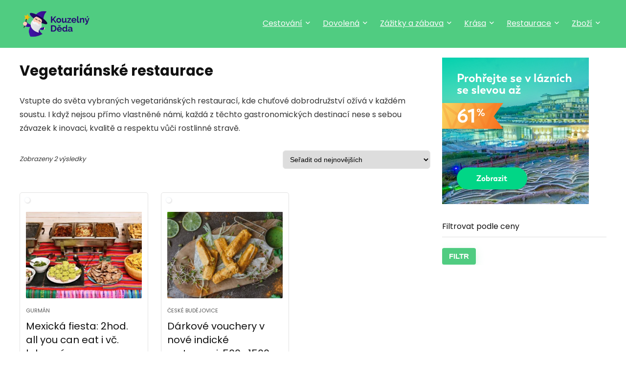

--- FILE ---
content_type: text/html; charset=UTF-8
request_url: https://kouzelnydeda.cz/vegetarianske-restaurace/
body_size: 60532
content:
<!DOCTYPE html>
<html lang="cs-CZ" prefix="og: https://ogp.me/ns#">
<head><meta charset="UTF-8" /><script>if(navigator.userAgent.match(/MSIE|Internet Explorer/i)||navigator.userAgent.match(/Trident\/7\..*?rv:11/i)){var href=document.location.href;if(!href.match(/[?&]nowprocket/)){if(href.indexOf("?")==-1){if(href.indexOf("#")==-1){document.location.href=href+"?nowprocket=1"}else{document.location.href=href.replace("#","?nowprocket=1#")}}else{if(href.indexOf("#")==-1){document.location.href=href+"&nowprocket=1"}else{document.location.href=href.replace("#","&nowprocket=1#")}}}}</script><script>class RocketLazyLoadScripts{constructor(){this.triggerEvents=["keydown","mousedown","mousemove","touchmove","touchstart","touchend","wheel"],this.userEventHandler=this._triggerListener.bind(this),this.touchStartHandler=this._onTouchStart.bind(this),this.touchMoveHandler=this._onTouchMove.bind(this),this.touchEndHandler=this._onTouchEnd.bind(this),this.clickHandler=this._onClick.bind(this),this.interceptedClicks=[],window.addEventListener("pageshow",t=>{this.persisted=t.persisted}),window.addEventListener("DOMContentLoaded",()=>{this._preconnect3rdParties()}),this.delayedScripts={normal:[],async:[],defer:[]},this.trash=[],this.allJQueries=[]}_addUserInteractionListener(t){if(document.hidden){t._triggerListener();return}this.triggerEvents.forEach(e=>window.addEventListener(e,t.userEventHandler,{passive:!0})),window.addEventListener("touchstart",t.touchStartHandler,{passive:!0}),window.addEventListener("mousedown",t.touchStartHandler),document.addEventListener("visibilitychange",t.userEventHandler)}_removeUserInteractionListener(){this.triggerEvents.forEach(t=>window.removeEventListener(t,this.userEventHandler,{passive:!0})),document.removeEventListener("visibilitychange",this.userEventHandler)}_onTouchStart(t){"HTML"!==t.target.tagName&&(window.addEventListener("touchend",this.touchEndHandler),window.addEventListener("mouseup",this.touchEndHandler),window.addEventListener("touchmove",this.touchMoveHandler,{passive:!0}),window.addEventListener("mousemove",this.touchMoveHandler),t.target.addEventListener("click",this.clickHandler),this._renameDOMAttribute(t.target,"onclick","rocket-onclick"),this._pendingClickStarted())}_onTouchMove(t){window.removeEventListener("touchend",this.touchEndHandler),window.removeEventListener("mouseup",this.touchEndHandler),window.removeEventListener("touchmove",this.touchMoveHandler,{passive:!0}),window.removeEventListener("mousemove",this.touchMoveHandler),t.target.removeEventListener("click",this.clickHandler),this._renameDOMAttribute(t.target,"rocket-onclick","onclick"),this._pendingClickFinished()}_onTouchEnd(t){window.removeEventListener("touchend",this.touchEndHandler),window.removeEventListener("mouseup",this.touchEndHandler),window.removeEventListener("touchmove",this.touchMoveHandler,{passive:!0}),window.removeEventListener("mousemove",this.touchMoveHandler)}_onClick(t){t.target.removeEventListener("click",this.clickHandler),this._renameDOMAttribute(t.target,"rocket-onclick","onclick"),this.interceptedClicks.push(t),t.preventDefault(),t.stopPropagation(),t.stopImmediatePropagation(),this._pendingClickFinished()}_replayClicks(){window.removeEventListener("touchstart",this.touchStartHandler,{passive:!0}),window.removeEventListener("mousedown",this.touchStartHandler),this.interceptedClicks.forEach(t=>{t.target.dispatchEvent(new MouseEvent("click",{view:t.view,bubbles:!0,cancelable:!0}))})}_waitForPendingClicks(){return new Promise(t=>{this._isClickPending?this._pendingClickFinished=t:t()})}_pendingClickStarted(){this._isClickPending=!0}_pendingClickFinished(){this._isClickPending=!1}_renameDOMAttribute(t,e,r){t.hasAttribute&&t.hasAttribute(e)&&(event.target.setAttribute(r,event.target.getAttribute(e)),event.target.removeAttribute(e))}_triggerListener(){this._removeUserInteractionListener(this),"loading"===document.readyState?document.addEventListener("DOMContentLoaded",this._loadEverythingNow.bind(this)):this._loadEverythingNow()}_preconnect3rdParties(){let t=[];document.querySelectorAll("script[type=rocketlazyloadscript]").forEach(e=>{if(e.hasAttribute("src")){let r=new URL(e.src).origin;r!==location.origin&&t.push({src:r,crossOrigin:e.crossOrigin||"module"===e.getAttribute("data-rocket-type")})}}),t=[...new Map(t.map(t=>[JSON.stringify(t),t])).values()],this._batchInjectResourceHints(t,"preconnect")}async _loadEverythingNow(){this.lastBreath=Date.now(),this._delayEventListeners(this),this._delayJQueryReady(this),this._handleDocumentWrite(),this._registerAllDelayedScripts(),this._preloadAllScripts(),await this._loadScriptsFromList(this.delayedScripts.normal),await this._loadScriptsFromList(this.delayedScripts.defer),await this._loadScriptsFromList(this.delayedScripts.async);try{await this._triggerDOMContentLoaded(),await this._triggerWindowLoad()}catch(t){console.error(t)}window.dispatchEvent(new Event("rocket-allScriptsLoaded")),this._waitForPendingClicks().then(()=>{this._replayClicks()}),this._emptyTrash()}_registerAllDelayedScripts(){document.querySelectorAll("script[type=rocketlazyloadscript]").forEach(t=>{t.hasAttribute("data-rocket-src")?t.hasAttribute("async")&&!1!==t.async?this.delayedScripts.async.push(t):t.hasAttribute("defer")&&!1!==t.defer||"module"===t.getAttribute("data-rocket-type")?this.delayedScripts.defer.push(t):this.delayedScripts.normal.push(t):this.delayedScripts.normal.push(t)})}async _transformScript(t){return new Promise((await this._littleBreath(),navigator.userAgent.indexOf("Firefox/")>0||""===navigator.vendor)?e=>{let r=document.createElement("script");[...t.attributes].forEach(t=>{let e=t.nodeName;"type"!==e&&("data-rocket-type"===e&&(e="type"),"data-rocket-src"===e&&(e="src"),r.setAttribute(e,t.nodeValue))}),t.text&&(r.text=t.text),r.hasAttribute("src")?(r.addEventListener("load",e),r.addEventListener("error",e)):(r.text=t.text,e());try{t.parentNode.replaceChild(r,t)}catch(i){e()}}:async e=>{function r(){t.setAttribute("data-rocket-status","failed"),e()}try{let i=t.getAttribute("data-rocket-type"),n=t.getAttribute("data-rocket-src");t.text,i?(t.type=i,t.removeAttribute("data-rocket-type")):t.removeAttribute("type"),t.addEventListener("load",function r(){t.setAttribute("data-rocket-status","executed"),e()}),t.addEventListener("error",r),n?(t.removeAttribute("data-rocket-src"),t.src=n):t.src="data:text/javascript;base64,"+btoa(t.text)}catch(s){r()}})}async _loadScriptsFromList(t){let e=t.shift();return e&&e.isConnected?(await this._transformScript(e),this._loadScriptsFromList(t)):Promise.resolve()}_preloadAllScripts(){this._batchInjectResourceHints([...this.delayedScripts.normal,...this.delayedScripts.defer,...this.delayedScripts.async],"preload")}_batchInjectResourceHints(t,e){var r=document.createDocumentFragment();t.forEach(t=>{let i=t.getAttribute&&t.getAttribute("data-rocket-src")||t.src;if(i){let n=document.createElement("link");n.href=i,n.rel=e,"preconnect"!==e&&(n.as="script"),t.getAttribute&&"module"===t.getAttribute("data-rocket-type")&&(n.crossOrigin=!0),t.crossOrigin&&(n.crossOrigin=t.crossOrigin),t.integrity&&(n.integrity=t.integrity),r.appendChild(n),this.trash.push(n)}}),document.head.appendChild(r)}_delayEventListeners(t){let e={};function r(t,r){!function t(r){!e[r]&&(e[r]={originalFunctions:{add:r.addEventListener,remove:r.removeEventListener},eventsToRewrite:[]},r.addEventListener=function(){arguments[0]=i(arguments[0]),e[r].originalFunctions.add.apply(r,arguments)},r.removeEventListener=function(){arguments[0]=i(arguments[0]),e[r].originalFunctions.remove.apply(r,arguments)});function i(t){return e[r].eventsToRewrite.indexOf(t)>=0?"rocket-"+t:t}}(t),e[t].eventsToRewrite.push(r)}function i(t,e){let r=t[e];Object.defineProperty(t,e,{get:()=>r||function(){},set(i){t["rocket"+e]=r=i}})}r(document,"DOMContentLoaded"),r(window,"DOMContentLoaded"),r(window,"load"),r(window,"pageshow"),r(document,"readystatechange"),i(document,"onreadystatechange"),i(window,"onload"),i(window,"onpageshow")}_delayJQueryReady(t){let e;function r(r){if(r&&r.fn&&!t.allJQueries.includes(r)){r.fn.ready=r.fn.init.prototype.ready=function(e){return t.domReadyFired?e.bind(document)(r):document.addEventListener("rocket-DOMContentLoaded",()=>e.bind(document)(r)),r([])};let i=r.fn.on;r.fn.on=r.fn.init.prototype.on=function(){if(this[0]===window){function t(t){return t.split(" ").map(t=>"load"===t||0===t.indexOf("load.")?"rocket-jquery-load":t).join(" ")}"string"==typeof arguments[0]||arguments[0]instanceof String?arguments[0]=t(arguments[0]):"object"==typeof arguments[0]&&Object.keys(arguments[0]).forEach(e=>{delete Object.assign(arguments[0],{[t(e)]:arguments[0][e]})[e]})}return i.apply(this,arguments),this},t.allJQueries.push(r)}e=r}r(window.jQuery),Object.defineProperty(window,"jQuery",{get:()=>e,set(t){r(t)}})}async _triggerDOMContentLoaded(){this.domReadyFired=!0,await this._littleBreath(),document.dispatchEvent(new Event("rocket-DOMContentLoaded")),await this._littleBreath(),window.dispatchEvent(new Event("rocket-DOMContentLoaded")),await this._littleBreath(),document.dispatchEvent(new Event("rocket-readystatechange")),await this._littleBreath(),document.rocketonreadystatechange&&document.rocketonreadystatechange()}async _triggerWindowLoad(){await this._littleBreath(),window.dispatchEvent(new Event("rocket-load")),await this._littleBreath(),window.rocketonload&&window.rocketonload(),await this._littleBreath(),this.allJQueries.forEach(t=>t(window).trigger("rocket-jquery-load")),await this._littleBreath();let t=new Event("rocket-pageshow");t.persisted=this.persisted,window.dispatchEvent(t),await this._littleBreath(),window.rocketonpageshow&&window.rocketonpageshow({persisted:this.persisted})}_handleDocumentWrite(){let t=new Map;document.write=document.writeln=function(e){let r=document.currentScript;r||console.error("WPRocket unable to document.write this: "+e);let i=document.createRange(),n=r.parentElement,s=t.get(r);void 0===s&&(s=r.nextSibling,t.set(r,s));let a=document.createDocumentFragment();i.setStart(a,0),a.appendChild(i.createContextualFragment(e)),n.insertBefore(a,s)}}async _littleBreath(){Date.now()-this.lastBreath>45&&(await this._requestAnimFrame(),this.lastBreath=Date.now())}async _requestAnimFrame(){return document.hidden?new Promise(t=>setTimeout(t)):new Promise(t=>requestAnimationFrame(t))}_emptyTrash(){this.trash.forEach(t=>t.remove())}static run(){let t=new RocketLazyLoadScripts;t._addUserInteractionListener(t)}}RocketLazyLoadScripts.run();</script>

<meta name="viewport" content="width=device-width, initial-scale=1.0" />
<!-- feeds & pingback -->
<link rel="profile" href="https://gmpg.org/xfn/11" />
<link rel="pingback" href="https://kouzelnydeda.cz/xmlrpc.php" />

<!-- Optimalizace pro vyhledávače podle Rank Math - https://rankmath.com/ -->
<title>Vegetariánské restaurace | Kouzelný děda</title><link rel="preload" as="style" href="https://fonts.googleapis.com/css?family=Poppins%3Anormal%2C700&#038;subset=latin&#038;display=swap" /><link rel="stylesheet" href="https://fonts.googleapis.com/css?family=Poppins%3Anormal%2C700&#038;subset=latin&#038;display=swap" media="print" onload="this.media='all'" /><noscript><link rel="stylesheet" href="https://fonts.googleapis.com/css?family=Poppins%3Anormal%2C700&#038;subset=latin&#038;display=swap" /></noscript>
<meta name="description" content="Vstupte do světa vybraných vegetariánských restaurací, kde chuťové dobrodružství ožívá v každém soustu. I když nejsou přímo vlastněné námi, každá z těchto gastronomických destinací nese s sebou závazek k inovaci, kvalitě a respektu vůči rostlinné stravě."/>
<meta name="robots" content="follow, index, max-snippet:-1, max-video-preview:-1, max-image-preview:large"/>
<link rel="canonical" href="https://kouzelnydeda.cz/vegetarianske-restaurace/" />
<meta property="og:locale" content="cs_CZ" />
<meta property="og:type" content="article" />
<meta property="og:title" content="Vegetariánské restaurace | Kouzelný děda" />
<meta property="og:description" content="Vstupte do světa vybraných vegetariánských restaurací, kde chuťové dobrodružství ožívá v každém soustu. I když nejsou přímo vlastněné námi, každá z těchto gastronomických destinací nese s sebou závazek k inovaci, kvalitě a respektu vůči rostlinné stravě." />
<meta property="og:url" content="https://kouzelnydeda.cz/vegetarianske-restaurace/" />
<meta property="og:site_name" content="Kúzelné miesta" />
<meta name="twitter:card" content="summary_large_image" />
<meta name="twitter:title" content="Vegetariánské restaurace | Kouzelný děda" />
<meta name="twitter:description" content="Vstupte do světa vybraných vegetariánských restaurací, kde chuťové dobrodružství ožívá v každém soustu. I když nejsou přímo vlastněné námi, každá z těchto gastronomických destinací nese s sebou závazek k inovaci, kvalitě a respektu vůči rostlinné stravě." />
<meta name="twitter:label1" content="Produkty" />
<meta name="twitter:data1" content="2" />
<script type="application/ld+json" class="rank-math-schema">{"@context":"https://schema.org","@graph":[{"@type":"Organization","@id":"https://kouzelnydeda.cz/#organization","name":"K\u00fazeln\u00e9 miesta"},{"@type":"WebSite","@id":"https://kouzelnydeda.cz/#website","url":"https://kouzelnydeda.cz","name":"K\u00fazeln\u00e9 miesta","publisher":{"@id":"https://kouzelnydeda.cz/#organization"},"inLanguage":"cs"},{"@type":"BreadcrumbList","@id":"https://kouzelnydeda.cz/vegetarianske-restaurace/#breadcrumb","itemListElement":[{"@type":"ListItem","position":"1","item":{"@id":"https://kuzelnemiesta.sk","name":"Home"}},{"@type":"ListItem","position":"2","item":{"@id":"https://kouzelnydeda.cz/vegetarianske-restaurace/","name":"Vegetari\u00e1nsk\u00e9 restaurace"}}]},{"@type":"CollectionPage","@id":"https://kouzelnydeda.cz/vegetarianske-restaurace/#webpage","url":"https://kouzelnydeda.cz/vegetarianske-restaurace/","name":"Vegetari\u00e1nsk\u00e9 restaurace | Kouzeln\u00fd d\u011bda","isPartOf":{"@id":"https://kouzelnydeda.cz/#website"},"inLanguage":"cs","breadcrumb":{"@id":"https://kouzelnydeda.cz/vegetarianske-restaurace/#breadcrumb"}}]}</script>
<!-- /Rank Math WordPress SEO plugin -->

<link rel='dns-prefetch' href='//fonts.googleapis.com' />
<link href='https://fonts.gstatic.com' crossorigin rel='preconnect' />
<link rel="alternate" type="application/rss+xml" title="Kouzelný děda &raquo; RSS zdroj" href="https://kouzelnydeda.cz/feed/" />
<link rel="alternate" type="application/rss+xml" title="Kouzelný děda &raquo; RSS komentářů" href="https://kouzelnydeda.cz/comments/feed/" />
<link rel="alternate" type="application/rss+xml" title="Kouzelný děda &raquo; Vegetariánské restaurace Kategorie RSS" href="https://kouzelnydeda.cz/vegetarianske-restaurace/feed/" />
<style id='wp-img-auto-sizes-contain-inline-css' type='text/css'>
img:is([sizes=auto i],[sizes^="auto," i]){contain-intrinsic-size:3000px 1500px}
/*# sourceURL=wp-img-auto-sizes-contain-inline-css */
</style>
<style id='wp-emoji-styles-inline-css' type='text/css'>

	img.wp-smiley, img.emoji {
		display: inline !important;
		border: none !important;
		box-shadow: none !important;
		height: 1em !important;
		width: 1em !important;
		margin: 0 0.07em !important;
		vertical-align: -0.1em !important;
		background: none !important;
		padding: 0 !important;
	}
/*# sourceURL=wp-emoji-styles-inline-css */
</style>
<link rel='stylesheet' id='wp-block-library-css' href='https://kouzelnydeda.cz/wp-includes/css/dist/block-library/style.min.css?ver=6.9' type='text/css' media='all' />
<style id='wp-block-group-inline-css' type='text/css'>
.wp-block-group{box-sizing:border-box}:where(.wp-block-group.wp-block-group-is-layout-constrained){position:relative}
/*# sourceURL=https://kouzelnydeda.cz/wp-includes/blocks/group/style.min.css */
</style>
<link data-minify="1" rel='stylesheet' id='wc-blocks-style-css' href='https://kouzelnydeda.cz/wp-content/cache/min/1/wp-content/plugins/woocommerce/assets/client/blocks/wc-blocks.css?ver=1766314753' type='text/css' media='all' />
<style id='global-styles-inline-css' type='text/css'>
:root{--wp--preset--aspect-ratio--square: 1;--wp--preset--aspect-ratio--4-3: 4/3;--wp--preset--aspect-ratio--3-4: 3/4;--wp--preset--aspect-ratio--3-2: 3/2;--wp--preset--aspect-ratio--2-3: 2/3;--wp--preset--aspect-ratio--16-9: 16/9;--wp--preset--aspect-ratio--9-16: 9/16;--wp--preset--color--black: #000000;--wp--preset--color--cyan-bluish-gray: #abb8c3;--wp--preset--color--white: #ffffff;--wp--preset--color--pale-pink: #f78da7;--wp--preset--color--vivid-red: #cf2e2e;--wp--preset--color--luminous-vivid-orange: #ff6900;--wp--preset--color--luminous-vivid-amber: #fcb900;--wp--preset--color--light-green-cyan: #7bdcb5;--wp--preset--color--vivid-green-cyan: #00d084;--wp--preset--color--pale-cyan-blue: #8ed1fc;--wp--preset--color--vivid-cyan-blue: #0693e3;--wp--preset--color--vivid-purple: #9b51e0;--wp--preset--color--main: var(--rehub-main-color);--wp--preset--color--secondary: var(--rehub-sec-color);--wp--preset--color--buttonmain: var(--rehub-main-btn-bg);--wp--preset--color--cyan-grey: #abb8c3;--wp--preset--color--orange-light: #fcb900;--wp--preset--color--red: #cf2e2e;--wp--preset--color--red-bright: #f04057;--wp--preset--color--vivid-green: #00d084;--wp--preset--color--orange: #ff6900;--wp--preset--color--blue: #0693e3;--wp--preset--gradient--vivid-cyan-blue-to-vivid-purple: linear-gradient(135deg,rgb(6,147,227) 0%,rgb(155,81,224) 100%);--wp--preset--gradient--light-green-cyan-to-vivid-green-cyan: linear-gradient(135deg,rgb(122,220,180) 0%,rgb(0,208,130) 100%);--wp--preset--gradient--luminous-vivid-amber-to-luminous-vivid-orange: linear-gradient(135deg,rgb(252,185,0) 0%,rgb(255,105,0) 100%);--wp--preset--gradient--luminous-vivid-orange-to-vivid-red: linear-gradient(135deg,rgb(255,105,0) 0%,rgb(207,46,46) 100%);--wp--preset--gradient--very-light-gray-to-cyan-bluish-gray: linear-gradient(135deg,rgb(238,238,238) 0%,rgb(169,184,195) 100%);--wp--preset--gradient--cool-to-warm-spectrum: linear-gradient(135deg,rgb(74,234,220) 0%,rgb(151,120,209) 20%,rgb(207,42,186) 40%,rgb(238,44,130) 60%,rgb(251,105,98) 80%,rgb(254,248,76) 100%);--wp--preset--gradient--blush-light-purple: linear-gradient(135deg,rgb(255,206,236) 0%,rgb(152,150,240) 100%);--wp--preset--gradient--blush-bordeaux: linear-gradient(135deg,rgb(254,205,165) 0%,rgb(254,45,45) 50%,rgb(107,0,62) 100%);--wp--preset--gradient--luminous-dusk: linear-gradient(135deg,rgb(255,203,112) 0%,rgb(199,81,192) 50%,rgb(65,88,208) 100%);--wp--preset--gradient--pale-ocean: linear-gradient(135deg,rgb(255,245,203) 0%,rgb(182,227,212) 50%,rgb(51,167,181) 100%);--wp--preset--gradient--electric-grass: linear-gradient(135deg,rgb(202,248,128) 0%,rgb(113,206,126) 100%);--wp--preset--gradient--midnight: linear-gradient(135deg,rgb(2,3,129) 0%,rgb(40,116,252) 100%);--wp--preset--font-size--small: 13px;--wp--preset--font-size--medium: 20px;--wp--preset--font-size--large: 36px;--wp--preset--font-size--x-large: 42px;--wp--preset--font-family--system-font: -apple-system,BlinkMacSystemFont,"Segoe UI",Roboto,Oxygen-Sans,Ubuntu,Cantarell,"Helvetica Neue",sans-serif;--wp--preset--font-family--rh-nav-font: var(--rehub-nav-font,-apple-system,BlinkMacSystemFont,"Segoe UI",Roboto,Oxygen-Sans,Ubuntu,Cantarell,"Helvetica Neue",sans-serif);--wp--preset--font-family--rh-head-font: var(--rehub-head-font,-apple-system,BlinkMacSystemFont,"Segoe UI",Roboto,Oxygen-Sans,Ubuntu,Cantarell,"Helvetica Neue",sans-serif);--wp--preset--font-family--rh-btn-font: var(--rehub-btn-font,-apple-system,BlinkMacSystemFont,"Segoe UI",Roboto,Oxygen-Sans,Ubuntu,Cantarell,"Helvetica Neue",sans-serif);--wp--preset--font-family--rh-body-font: var(--rehub-body-font,-apple-system,BlinkMacSystemFont,"Segoe UI",Roboto,Oxygen-Sans,Ubuntu,Cantarell,"Helvetica Neue",sans-serif);--wp--preset--spacing--20: 0.44rem;--wp--preset--spacing--30: 0.67rem;--wp--preset--spacing--40: 1rem;--wp--preset--spacing--50: 1.5rem;--wp--preset--spacing--60: 2.25rem;--wp--preset--spacing--70: 3.38rem;--wp--preset--spacing--80: 5.06rem;--wp--preset--shadow--natural: 6px 6px 9px rgba(0, 0, 0, 0.2);--wp--preset--shadow--deep: 12px 12px 50px rgba(0, 0, 0, 0.4);--wp--preset--shadow--sharp: 6px 6px 0px rgba(0, 0, 0, 0.2);--wp--preset--shadow--outlined: 6px 6px 0px -3px rgb(255, 255, 255), 6px 6px rgb(0, 0, 0);--wp--preset--shadow--crisp: 6px 6px 0px rgb(0, 0, 0);}:root { --wp--style--global--content-size: 760px;--wp--style--global--wide-size: 900px; }:where(body) { margin: 0; }.wp-site-blocks > .alignleft { float: left; margin-right: 2em; }.wp-site-blocks > .alignright { float: right; margin-left: 2em; }.wp-site-blocks > .aligncenter { justify-content: center; margin-left: auto; margin-right: auto; }:where(.is-layout-flex){gap: 0.5em;}:where(.is-layout-grid){gap: 0.5em;}.is-layout-flow > .alignleft{float: left;margin-inline-start: 0;margin-inline-end: 2em;}.is-layout-flow > .alignright{float: right;margin-inline-start: 2em;margin-inline-end: 0;}.is-layout-flow > .aligncenter{margin-left: auto !important;margin-right: auto !important;}.is-layout-constrained > .alignleft{float: left;margin-inline-start: 0;margin-inline-end: 2em;}.is-layout-constrained > .alignright{float: right;margin-inline-start: 2em;margin-inline-end: 0;}.is-layout-constrained > .aligncenter{margin-left: auto !important;margin-right: auto !important;}.is-layout-constrained > :where(:not(.alignleft):not(.alignright):not(.alignfull)){max-width: var(--wp--style--global--content-size);margin-left: auto !important;margin-right: auto !important;}.is-layout-constrained > .alignwide{max-width: var(--wp--style--global--wide-size);}body .is-layout-flex{display: flex;}.is-layout-flex{flex-wrap: wrap;align-items: center;}.is-layout-flex > :is(*, div){margin: 0;}body .is-layout-grid{display: grid;}.is-layout-grid > :is(*, div){margin: 0;}body{padding-top: 0px;padding-right: 0px;padding-bottom: 0px;padding-left: 0px;}a:where(:not(.wp-element-button)){text-decoration: none;}h1{font-size: 29px;line-height: 34px;margin-top: 10px;margin-bottom: 31px;}h2{font-size: 25px;line-height: 31px;margin-top: 10px;margin-bottom: 31px;}h3{font-size: 20px;line-height: 28px;margin-top: 10px;margin-bottom: 25px;}h4{font-size: 18px;line-height: 24px;margin-top: 10px;margin-bottom: 18px;}h5{font-size: 16px;line-height: 20px;margin-top: 10px;margin-bottom: 15px;}h6{font-size: 14px;line-height: 20px;margin-top: 0px;margin-bottom: 10px;}:root :where(.wp-element-button, .wp-block-button__link){background-color: #32373c;border-width: 0;color: #fff;font-family: inherit;font-size: inherit;font-style: inherit;font-weight: inherit;letter-spacing: inherit;line-height: inherit;padding-top: calc(0.667em + 2px);padding-right: calc(1.333em + 2px);padding-bottom: calc(0.667em + 2px);padding-left: calc(1.333em + 2px);text-decoration: none;text-transform: inherit;}.has-black-color{color: var(--wp--preset--color--black) !important;}.has-cyan-bluish-gray-color{color: var(--wp--preset--color--cyan-bluish-gray) !important;}.has-white-color{color: var(--wp--preset--color--white) !important;}.has-pale-pink-color{color: var(--wp--preset--color--pale-pink) !important;}.has-vivid-red-color{color: var(--wp--preset--color--vivid-red) !important;}.has-luminous-vivid-orange-color{color: var(--wp--preset--color--luminous-vivid-orange) !important;}.has-luminous-vivid-amber-color{color: var(--wp--preset--color--luminous-vivid-amber) !important;}.has-light-green-cyan-color{color: var(--wp--preset--color--light-green-cyan) !important;}.has-vivid-green-cyan-color{color: var(--wp--preset--color--vivid-green-cyan) !important;}.has-pale-cyan-blue-color{color: var(--wp--preset--color--pale-cyan-blue) !important;}.has-vivid-cyan-blue-color{color: var(--wp--preset--color--vivid-cyan-blue) !important;}.has-vivid-purple-color{color: var(--wp--preset--color--vivid-purple) !important;}.has-main-color{color: var(--wp--preset--color--main) !important;}.has-secondary-color{color: var(--wp--preset--color--secondary) !important;}.has-buttonmain-color{color: var(--wp--preset--color--buttonmain) !important;}.has-cyan-grey-color{color: var(--wp--preset--color--cyan-grey) !important;}.has-orange-light-color{color: var(--wp--preset--color--orange-light) !important;}.has-red-color{color: var(--wp--preset--color--red) !important;}.has-red-bright-color{color: var(--wp--preset--color--red-bright) !important;}.has-vivid-green-color{color: var(--wp--preset--color--vivid-green) !important;}.has-orange-color{color: var(--wp--preset--color--orange) !important;}.has-blue-color{color: var(--wp--preset--color--blue) !important;}.has-black-background-color{background-color: var(--wp--preset--color--black) !important;}.has-cyan-bluish-gray-background-color{background-color: var(--wp--preset--color--cyan-bluish-gray) !important;}.has-white-background-color{background-color: var(--wp--preset--color--white) !important;}.has-pale-pink-background-color{background-color: var(--wp--preset--color--pale-pink) !important;}.has-vivid-red-background-color{background-color: var(--wp--preset--color--vivid-red) !important;}.has-luminous-vivid-orange-background-color{background-color: var(--wp--preset--color--luminous-vivid-orange) !important;}.has-luminous-vivid-amber-background-color{background-color: var(--wp--preset--color--luminous-vivid-amber) !important;}.has-light-green-cyan-background-color{background-color: var(--wp--preset--color--light-green-cyan) !important;}.has-vivid-green-cyan-background-color{background-color: var(--wp--preset--color--vivid-green-cyan) !important;}.has-pale-cyan-blue-background-color{background-color: var(--wp--preset--color--pale-cyan-blue) !important;}.has-vivid-cyan-blue-background-color{background-color: var(--wp--preset--color--vivid-cyan-blue) !important;}.has-vivid-purple-background-color{background-color: var(--wp--preset--color--vivid-purple) !important;}.has-main-background-color{background-color: var(--wp--preset--color--main) !important;}.has-secondary-background-color{background-color: var(--wp--preset--color--secondary) !important;}.has-buttonmain-background-color{background-color: var(--wp--preset--color--buttonmain) !important;}.has-cyan-grey-background-color{background-color: var(--wp--preset--color--cyan-grey) !important;}.has-orange-light-background-color{background-color: var(--wp--preset--color--orange-light) !important;}.has-red-background-color{background-color: var(--wp--preset--color--red) !important;}.has-red-bright-background-color{background-color: var(--wp--preset--color--red-bright) !important;}.has-vivid-green-background-color{background-color: var(--wp--preset--color--vivid-green) !important;}.has-orange-background-color{background-color: var(--wp--preset--color--orange) !important;}.has-blue-background-color{background-color: var(--wp--preset--color--blue) !important;}.has-black-border-color{border-color: var(--wp--preset--color--black) !important;}.has-cyan-bluish-gray-border-color{border-color: var(--wp--preset--color--cyan-bluish-gray) !important;}.has-white-border-color{border-color: var(--wp--preset--color--white) !important;}.has-pale-pink-border-color{border-color: var(--wp--preset--color--pale-pink) !important;}.has-vivid-red-border-color{border-color: var(--wp--preset--color--vivid-red) !important;}.has-luminous-vivid-orange-border-color{border-color: var(--wp--preset--color--luminous-vivid-orange) !important;}.has-luminous-vivid-amber-border-color{border-color: var(--wp--preset--color--luminous-vivid-amber) !important;}.has-light-green-cyan-border-color{border-color: var(--wp--preset--color--light-green-cyan) !important;}.has-vivid-green-cyan-border-color{border-color: var(--wp--preset--color--vivid-green-cyan) !important;}.has-pale-cyan-blue-border-color{border-color: var(--wp--preset--color--pale-cyan-blue) !important;}.has-vivid-cyan-blue-border-color{border-color: var(--wp--preset--color--vivid-cyan-blue) !important;}.has-vivid-purple-border-color{border-color: var(--wp--preset--color--vivid-purple) !important;}.has-main-border-color{border-color: var(--wp--preset--color--main) !important;}.has-secondary-border-color{border-color: var(--wp--preset--color--secondary) !important;}.has-buttonmain-border-color{border-color: var(--wp--preset--color--buttonmain) !important;}.has-cyan-grey-border-color{border-color: var(--wp--preset--color--cyan-grey) !important;}.has-orange-light-border-color{border-color: var(--wp--preset--color--orange-light) !important;}.has-red-border-color{border-color: var(--wp--preset--color--red) !important;}.has-red-bright-border-color{border-color: var(--wp--preset--color--red-bright) !important;}.has-vivid-green-border-color{border-color: var(--wp--preset--color--vivid-green) !important;}.has-orange-border-color{border-color: var(--wp--preset--color--orange) !important;}.has-blue-border-color{border-color: var(--wp--preset--color--blue) !important;}.has-vivid-cyan-blue-to-vivid-purple-gradient-background{background: var(--wp--preset--gradient--vivid-cyan-blue-to-vivid-purple) !important;}.has-light-green-cyan-to-vivid-green-cyan-gradient-background{background: var(--wp--preset--gradient--light-green-cyan-to-vivid-green-cyan) !important;}.has-luminous-vivid-amber-to-luminous-vivid-orange-gradient-background{background: var(--wp--preset--gradient--luminous-vivid-amber-to-luminous-vivid-orange) !important;}.has-luminous-vivid-orange-to-vivid-red-gradient-background{background: var(--wp--preset--gradient--luminous-vivid-orange-to-vivid-red) !important;}.has-very-light-gray-to-cyan-bluish-gray-gradient-background{background: var(--wp--preset--gradient--very-light-gray-to-cyan-bluish-gray) !important;}.has-cool-to-warm-spectrum-gradient-background{background: var(--wp--preset--gradient--cool-to-warm-spectrum) !important;}.has-blush-light-purple-gradient-background{background: var(--wp--preset--gradient--blush-light-purple) !important;}.has-blush-bordeaux-gradient-background{background: var(--wp--preset--gradient--blush-bordeaux) !important;}.has-luminous-dusk-gradient-background{background: var(--wp--preset--gradient--luminous-dusk) !important;}.has-pale-ocean-gradient-background{background: var(--wp--preset--gradient--pale-ocean) !important;}.has-electric-grass-gradient-background{background: var(--wp--preset--gradient--electric-grass) !important;}.has-midnight-gradient-background{background: var(--wp--preset--gradient--midnight) !important;}.has-small-font-size{font-size: var(--wp--preset--font-size--small) !important;}.has-medium-font-size{font-size: var(--wp--preset--font-size--medium) !important;}.has-large-font-size{font-size: var(--wp--preset--font-size--large) !important;}.has-x-large-font-size{font-size: var(--wp--preset--font-size--x-large) !important;}.has-system-font-font-family{font-family: var(--wp--preset--font-family--system-font) !important;}.has-rh-nav-font-font-family{font-family: var(--wp--preset--font-family--rh-nav-font) !important;}.has-rh-head-font-font-family{font-family: var(--wp--preset--font-family--rh-head-font) !important;}.has-rh-btn-font-font-family{font-family: var(--wp--preset--font-family--rh-btn-font) !important;}.has-rh-body-font-font-family{font-family: var(--wp--preset--font-family--rh-body-font) !important;}
/*# sourceURL=global-styles-inline-css */
</style>


<style id='woocommerce-inline-inline-css' type='text/css'>
.woocommerce form .form-row .required { visibility: visible; }
/*# sourceURL=woocommerce-inline-inline-css */
</style>
<link data-minify="1" rel='stylesheet' id='trp-language-switcher-style-css' href='https://kouzelnydeda.cz/wp-content/cache/min/1/wp-content/plugins/translatepress-multilingual/assets/css/trp-language-switcher.css?ver=1766314753' type='text/css' media='all' />
<link rel='stylesheet' id='cmplz-general-css' href='https://kouzelnydeda.cz/wp-content/plugins/complianz-gdpr/assets/css/cookieblocker.min.css?ver=1764015499' type='text/css' media='all' />
<link data-minify="1" rel='stylesheet' id='brands-styles-css' href='https://kouzelnydeda.cz/wp-content/cache/min/1/wp-content/plugins/woocommerce/assets/css/brands.css?ver=1766314753' type='text/css' media='all' />
<link data-minify="1" rel='stylesheet' id='rhstyle-css' href='https://kouzelnydeda.cz/wp-content/cache/min/1/wp-content/themes/rehub-theme/style.css?ver=1766314753' type='text/css' media='all' />
<link data-minify="1" rel='stylesheet' id='rehubicons-css' href='https://kouzelnydeda.cz/wp-content/cache/min/1/wp-content/themes/rehub-theme/iconstyle.css?ver=1766314753' type='text/css' media='all' />
<link data-minify="1" rel='stylesheet' id='rhelementor-css' href='https://kouzelnydeda.cz/wp-content/cache/min/1/wp-content/themes/rehub-theme/css/elementor.css?ver=1766314753' type='text/css' media='all' />
<link data-minify="1" rel='stylesheet' id='rehub-woocommerce-css' href='https://kouzelnydeda.cz/wp-content/cache/min/1/wp-content/themes/rehub-theme/css/woocommerce.css?ver=1766314753' type='text/css' media='all' />
<link data-minify="1" rel='stylesheet' id='rhslidingpanel-css' href='https://kouzelnydeda.cz/wp-content/cache/min/1/wp-content/themes/rehub-theme/css/slidingpanel.css?ver=1766314753' type='text/css' media='all' />
<link data-minify="1" rel='stylesheet' id='rhquantity-css' href='https://kouzelnydeda.cz/wp-content/cache/min/1/wp-content/themes/rehub-theme/css/quantity.css?ver=1766314753' type='text/css' media='all' />
<style id='rocket-lazyload-inline-css' type='text/css'>
.rll-youtube-player{position:relative;padding-bottom:56.23%;height:0;overflow:hidden;max-width:100%;}.rll-youtube-player:focus-within{outline: 2px solid currentColor;outline-offset: 5px;}.rll-youtube-player iframe{position:absolute;top:0;left:0;width:100%;height:100%;z-index:100;background:0 0}.rll-youtube-player img{bottom:0;display:block;left:0;margin:auto;max-width:100%;width:100%;position:absolute;right:0;top:0;border:none;height:auto;-webkit-transition:.4s all;-moz-transition:.4s all;transition:.4s all}.rll-youtube-player img:hover{-webkit-filter:brightness(75%)}.rll-youtube-player .play{height:100%;width:100%;left:0;top:0;position:absolute;background:url(https://kouzelnydeda.cz/wp-content/plugins/wp-rocket/assets/img/youtube.png) no-repeat center;background-color: transparent !important;cursor:pointer;border:none;}.wp-embed-responsive .wp-has-aspect-ratio .rll-youtube-player{position:absolute;padding-bottom:0;width:100%;height:100%;top:0;bottom:0;left:0;right:0}
/*# sourceURL=rocket-lazyload-inline-css */
</style>
<script type="text/javascript" src="https://kouzelnydeda.cz/wp-includes/js/jquery/jquery.min.js?ver=3.7.1" id="jquery-core-js" defer></script>
<script type="text/javascript" src="https://kouzelnydeda.cz/wp-includes/js/jquery/jquery-migrate.min.js?ver=3.4.1" id="jquery-migrate-js" defer></script>
<script type="text/javascript" src="https://kouzelnydeda.cz/wp-content/plugins/woocommerce/assets/js/jquery-blockui/jquery.blockUI.min.js?ver=2.7.0-wc.10.3.6" id="wc-jquery-blockui-js" defer="defer" data-wp-strategy="defer"></script>
<script type="text/javascript" id="wc-add-to-cart-js-extra">
/* <![CDATA[ */
var wc_add_to_cart_params = {"ajax_url":"/wp-admin/admin-ajax.php","wc_ajax_url":"/?wc-ajax=%%endpoint%%","i18n_view_cart":"Zobrazit ko\u0161\u00edk","cart_url":"https://kouzelnydeda.cz","is_cart":"","cart_redirect_after_add":"no","i18n_added_to_cart":"Has been added to cart."};
//# sourceURL=wc-add-to-cart-js-extra
/* ]]> */
</script>
<script type="rocketlazyloadscript" data-rocket-type="text/javascript" data-rocket-src="https://kouzelnydeda.cz/wp-content/plugins/woocommerce/assets/js/frontend/add-to-cart.min.js?ver=10.3.6" id="wc-add-to-cart-js" defer="defer" data-wp-strategy="defer"></script>
<script type="rocketlazyloadscript" data-rocket-type="text/javascript" data-rocket-src="https://kouzelnydeda.cz/wp-content/plugins/woocommerce/assets/js/js-cookie/js.cookie.min.js?ver=2.1.4-wc.10.3.6" id="wc-js-cookie-js" defer="defer" data-wp-strategy="defer"></script>
<script type="text/javascript" id="woocommerce-js-extra">
/* <![CDATA[ */
var woocommerce_params = {"ajax_url":"/wp-admin/admin-ajax.php","wc_ajax_url":"/?wc-ajax=%%endpoint%%","i18n_password_show":"Zobrazit heslo","i18n_password_hide":"Skr\u00fdt heslo"};
//# sourceURL=woocommerce-js-extra
/* ]]> */
</script>
<script type="rocketlazyloadscript" data-rocket-type="text/javascript" data-rocket-src="https://kouzelnydeda.cz/wp-content/plugins/woocommerce/assets/js/frontend/woocommerce.min.js?ver=10.3.6" id="woocommerce-js" defer="defer" data-wp-strategy="defer"></script>
<script type="rocketlazyloadscript" data-minify="1" data-rocket-type="text/javascript" data-rocket-src="https://kouzelnydeda.cz/wp-content/cache/min/1/wp-content/plugins/translatepress-multilingual/assets/js/trp-frontend-compatibility.js?ver=1755948375" id="trp-frontend-compatibility-js" defer></script>
<script type="text/javascript" id="wc-cart-fragments-js-extra">
/* <![CDATA[ */
var wc_cart_fragments_params = {"ajax_url":"/wp-admin/admin-ajax.php","wc_ajax_url":"/?wc-ajax=%%endpoint%%","cart_hash_key":"wc_cart_hash_1ebd76333151b9881c2878286d17c364","fragment_name":"wc_fragments_1ebd76333151b9881c2878286d17c364","request_timeout":"5000"};
//# sourceURL=wc-cart-fragments-js-extra
/* ]]> */
</script>
<script type="rocketlazyloadscript" data-rocket-type="text/javascript" data-rocket-src="https://kouzelnydeda.cz/wp-content/plugins/woocommerce/assets/js/frontend/cart-fragments.min.js?ver=10.3.6" id="wc-cart-fragments-js" defer="defer" data-wp-strategy="defer"></script>
<link rel="https://api.w.org/" href="https://kouzelnydeda.cz/wp-json/" /><link rel="alternate" title="JSON" type="application/json" href="https://kouzelnydeda.cz/wp-json/wp/v2/product_cat/1212" /><link rel="EditURI" type="application/rsd+xml" title="RSD" href="https://kouzelnydeda.cz/xmlrpc.php?rsd" />
<meta name="generator" content="WordPress 6.9" />
<link rel="alternate" hreflang="cs-CZ" href="https://kouzelnydeda.cz/vegetarianske-restaurace/"/>
<link rel="alternate" hreflang="cs" href="https://kouzelnydeda.cz/vegetarianske-restaurace/"/>
			<style>.cmplz-hidden {
					display: none !important;
				}</style><link rel="preload" href="https://kouzelnydeda.cz/wp-content/themes/rehub-theme/fonts/rhicons.woff2?3oibrk" as="font" type="font/woff2" crossorigin="crossorigin"><style type="text/css"> nav.top_menu > ul > li > a{font-weight:normal;}.dl-menuwrapper li a,nav.top_menu > ul > li > a,#re_menu_near_logo li,#re_menu_near_logo li{font-family:"Poppins",trebuchet ms !important;font-weight:normal;font-style:normal;}:root{--rehub-nav-font:Poppins;}.rehub_feat_block div.offer_title,.rh_wrapper_video_playlist .rh_video_title_and_time .rh_video_title,.main_slider .flex-overlay h2,.related_articles ul li > a,h1,h2,h3,h4,h5,h6,.widget .title,.title h1,.title h5,.related_articles .related_title,#comments .title_comments,.commentlist .comment-author .fn,.commentlist .comment-author .fn a,.rate_bar_wrap .review-top .review-text span.review-header,.wpsm-numbox.wpsm-style6 span.num,.wpsm-numbox.wpsm-style5 span.num,.rehub-main-font,.logo .textlogo,.wp-block-quote.is-style-large,.comment-respond h3,.related_articles .related_title,.re_title_inmodal{font-family:"Poppins",trebuchet ms;font-style:normal;}.main_slider .flex-overlay h2,h1,h2,h3,h4,h5,h6,.title h1,.title h5,.comment-respond h3{font-weight:700;}:root{--rehub-head-font:Poppins;}.sidebar,.rehub-body-font,body{font-family:"Poppins",arial !important;font-weight:normal;font-style:normal;}:root{--rehub-body-font:Poppins;}#main_header,.is-sticky .logo_section_wrap,.sticky-active.logo_section_wrap{background-color:#50cc81 !important}.main-nav.white_style{border-top:none}nav.top_menu > ul:not(.off-canvas) > li > a:after{top:auto;bottom:0}.header-top{border:none;}.footer-bottom{background-color:#27292d !important}.footer-bottom .footer_widget{border:none !important}.footer-bottom{background-image:url("https://retour.wpsoul.com/wp-content/uploads/2019/08/bg3.jpg");background-position:center bottom;background-repeat:no-repeat} .widget .title:after{border-bottom:2px solid #de1414;}.rehub-main-color-border,nav.top_menu > ul > li.vertical-menu.border-main-color .sub-menu,.rh-main-bg-hover:hover,.wp-block-quote,ul.def_btn_link_tabs li.active a,.wp-block-pullquote{border-color:#de1414;}.wpsm_promobox.rehub_promobox{border-left-color:#de1414!important;}.color_link{color:#de1414 !important;}.featured_slider:hover .score,article.post .wpsm_toplist_heading:before{border-color:#de1414;}.btn_more:hover,.tw-pagination .current{border:1px solid #de1414;color:#fff}.rehub_woo_review .rehub_woo_tabs_menu li.current{border-top:3px solid #de1414;}.gallery-pics .gp-overlay{box-shadow:0 0 0 4px #de1414 inset;}.post .rehub_woo_tabs_menu li.current,.woocommerce div.product .woocommerce-tabs ul.tabs li.active{border-top:2px solid #de1414;}.rething_item a.cat{border-bottom-color:#de1414}nav.top_menu ul li ul.sub-menu{border-bottom:2px solid #de1414;}.widget.deal_daywoo,.elementor-widget-wpsm_woofeatured .deal_daywoo{border:3px solid #de1414;padding:20px;background:#fff;}.deal_daywoo .wpsm-bar-bar{background-color:#de1414 !important} #buddypress div.item-list-tabs ul li.selected a span,#buddypress div.item-list-tabs ul li.current a span,#buddypress div.item-list-tabs ul li a span,.user-profile-div .user-menu-tab > li.active > a,.user-profile-div .user-menu-tab > li.active > a:focus,.user-profile-div .user-menu-tab > li.active > a:hover,.news_in_thumb:hover a.rh-label-string,.news_out_thumb:hover a.rh-label-string,.col-feat-grid:hover a.rh-label-string,.carousel-style-deal .re_carousel .controls,.re_carousel .controls:hover,.openedprevnext .postNavigation .postnavprev,.postNavigation .postnavprev:hover,.top_chart_pagination a.selected,.flex-control-paging li a.flex-active,.flex-control-paging li a:hover,.btn_more:hover,body .tabs-menu li:hover,body .tabs-menu li.current,.featured_slider:hover .score,#bbp_user_edit_submit,.bbp-topic-pagination a,.bbp-topic-pagination a,.custom-checkbox label.checked:after,.slider_post .caption,ul.postpagination li.active a,ul.postpagination li:hover a,ul.postpagination li a:focus,.top_theme h5 strong,.re_carousel .text:after,#topcontrol:hover,.main_slider .flex-overlay:hover a.read-more,.rehub_chimp #mc_embed_signup input#mc-embedded-subscribe,#rank_1.rank_count,#toplistmenu > ul li:before,.rehub_chimp:before,.wpsm-members > strong:first-child,.r_catbox_btn,.wpcf7 .wpcf7-submit,.wpsm_pretty_hover li:hover,.wpsm_pretty_hover li.current,.rehub-main-color-bg,.togglegreedybtn:after,.rh-bg-hover-color:hover a.rh-label-string,.rh-main-bg-hover:hover,.rh_wrapper_video_playlist .rh_video_currently_playing,.rh_wrapper_video_playlist .rh_video_currently_playing.rh_click_video:hover,.rtmedia-list-item .rtmedia-album-media-count,.tw-pagination .current,.dokan-dashboard .dokan-dash-sidebar ul.dokan-dashboard-menu li.active,.dokan-dashboard .dokan-dash-sidebar ul.dokan-dashboard-menu li:hover,.dokan-dashboard .dokan-dash-sidebar ul.dokan-dashboard-menu li.dokan-common-links a:hover,#ywqa-submit-question,.woocommerce .widget_price_filter .ui-slider .ui-slider-range,.rh-hov-bor-line > a:after,nav.top_menu > ul:not(.off-canvas) > li > a:after,.rh-border-line:after,.wpsm-table.wpsm-table-main-color table tr th,.rh-hov-bg-main-slide:before,.rh-hov-bg-main-slidecol .col_item:before,.mvx-tablink.active::before{background:#de1414;}@media (max-width:767px){.postNavigation .postnavprev{background:#de1414;}}.rh-main-bg-hover:hover,.rh-main-bg-hover:hover .whitehovered,.user-profile-div .user-menu-tab > li.active > a{color:#fff !important} a,.carousel-style-deal .deal-item .priced_block .price_count ins,nav.top_menu ul li.menu-item-has-children ul li.menu-item-has-children > a:before,.flexslider .fa-pulse,.footer-bottom .widget .f_menu li a:hover,.comment_form h3 a,.bbp-body li.bbp-forum-info > a:hover,.bbp-body li.bbp-topic-title > a:hover,#subscription-toggle a:before,#favorite-toggle a:before,.aff_offer_links .aff_name a,.rh-deal-price,.commentlist .comment-content small a,.related_articles .title_cat_related a,article em.emph,.campare_table table.one td strong.red,.sidebar .tabs-item .detail p a,.footer-bottom .widget .title span,footer p a,.welcome-frase strong,article.post .wpsm_toplist_heading:before,.post a.color_link,.categoriesbox:hover h3 a:after,.bbp-body li.bbp-forum-info > a,.bbp-body li.bbp-topic-title > a,.widget .title i,.woocommerce-MyAccount-navigation ul li.is-active a,.category-vendormenu li.current a,.deal_daywoo .title,.rehub-main-color,.wpsm_pretty_colored ul li.current a,.wpsm_pretty_colored ul li.current,.rh-heading-hover-color:hover h2 a,.rh-heading-hover-color:hover h3 a,.rh-heading-hover-color:hover h4 a,.rh-heading-hover-color:hover h5 a,.rh-heading-hover-color:hover h3,.rh-heading-hover-color:hover h2,.rh-heading-hover-color:hover h4,.rh-heading-hover-color:hover h5,.rh-heading-hover-color:hover .rh-heading-hover-item a,.rh-heading-icon:before,.widget_layered_nav ul li.chosen a:before,.wp-block-quote.is-style-large p,ul.page-numbers li span.current,ul.page-numbers li a:hover,ul.page-numbers li.active a,.page-link > span:not(.page-link-title),blockquote:not(.wp-block-quote) p,span.re_filtersort_btn:hover,span.active.re_filtersort_btn,.deal_daywoo .price,div.sortingloading:after{color:#de1414;} .page-link > span:not(.page-link-title),.widget.widget_affegg_widget .title,.widget.top_offers .title,.widget.cegg_widget_products .title,header .header_first_style .search form.search-form [type="submit"],header .header_eight_style .search form.search-form [type="submit"],.filter_home_pick span.active,.filter_home_pick span:hover,.filter_product_pick span.active,.filter_product_pick span:hover,.rh_tab_links a.active,.rh_tab_links a:hover,.wcv-navigation ul.menu li.active,.wcv-navigation ul.menu li:hover a,form.search-form [type="submit"],.rehub-sec-color-bg,input#ywqa-submit-question,input#ywqa-send-answer,.woocommerce button.button.alt,.tabsajax span.active.re_filtersort_btn,.wpsm-table.wpsm-table-sec-color table tr th,.rh-slider-arrow,.rh-hov-bg-sec-slide:before,.rh-hov-bg-sec-slidecol .col_item:before{background:#000000 !important;color:#fff !important;outline:0}.widget.widget_affegg_widget .title:after,.widget.top_offers .title:after,.widget.cegg_widget_products .title:after{border-top-color:#000000 !important;}.page-link > span:not(.page-link-title){border:1px solid #000000;}.page-link > span:not(.page-link-title),.header_first_style .search form.search-form [type="submit"] i{color:#fff !important;}.rh_tab_links a.active,.rh_tab_links a:hover,.rehub-sec-color-border,nav.top_menu > ul > li.vertical-menu.border-sec-color > .sub-menu,body .rh-slider-thumbs-item--active{border-color:#000000}.rh_wrapper_video_playlist .rh_video_currently_playing,.rh_wrapper_video_playlist .rh_video_currently_playing.rh_click_video:hover{background-color:#000000;box-shadow:1200px 0 0 #000000 inset;}.rehub-sec-color{color:#000000} form.search-form input[type="text"]{border-radius:4px}.news .priced_block .price_count,.blog_string .priced_block .price_count,.main_slider .price_count{margin-right:5px}.right_aff .priced_block .btn_offer_block,.right_aff .priced_block .price_count{border-radius:0 !important}form.search-form.product-search-form input[type="text"]{border-radius:4px 0 0 4px;}form.search-form [type="submit"]{border-radius:0 4px 4px 0;}.rtl form.search-form.product-search-form input[type="text"]{border-radius:0 4px 4px 0;}.rtl form.search-form [type="submit"]{border-radius:4px 0 0 4px;}.price_count,.rehub_offer_coupon,#buddypress .dir-search input[type=text],.gmw-form-wrapper input[type=text],.gmw-form-wrapper select,#buddypress a.button,.btn_more,#main_header .wpsm-button,#rh-header-cover-image .wpsm-button,#wcvendor_image_bg .wpsm-button,input[type="text"],textarea,input[type="tel"],input[type="password"],input[type="email"],input[type="url"],input[type="number"],.def_btn,input[type="submit"],input[type="button"],input[type="reset"],.rh_offer_list .offer_thumb .deal_img_wrap,.grid_onsale,.rehub-main-smooth,.re_filter_instore span.re_filtersort_btn:hover,.re_filter_instore span.active.re_filtersort_btn,#buddypress .standard-form input[type=text],#buddypress .standard-form textarea,.blacklabelprice{border-radius:4px}.news-community,.woocommerce .products.grid_woo .product,.rehub_chimp #mc_embed_signup input.email,#mc_embed_signup input#mc-embedded-subscribe,.rh_offer_list,.woo-tax-logo,#buddypress div.item-list-tabs ul li a,#buddypress form#whats-new-form,#buddypress div#invite-list,#buddypress #send-reply div.message-box,.rehub-sec-smooth,.rate-bar-bar,.rate-bar,#wcfm-main-contentainer #wcfm-content,.wcfm_welcomebox_header{border-radius:5px}#rhSplashSearch form.search-form input[type="text"],#rhSplashSearch form.search-form [type="submit"]{border-radius:0 !important} .woocommerce .woo-button-area .masked_coupon,.woocommerce a.woo_loop_btn,.woocommerce .button.checkout,.woocommerce input.button.alt,.woocommerce a.add_to_cart_button:not(.flat-woo-btn),.woocommerce-page a.add_to_cart_button:not(.flat-woo-btn),.woocommerce .single_add_to_cart_button,.woocommerce div.product form.cart .button,.woocommerce .checkout-button.button,.priced_block .btn_offer_block,.priced_block .button,.rh-deal-compact-btn,input.mdf_button,#buddypress input[type="submit"],#buddypress input[type="button"],#buddypress input[type="reset"],#buddypress button.submit,.wpsm-button.rehub_main_btn,.wcv-grid a.button,input.gmw-submit,#ws-plugin--s2member-profile-submit,#rtmedia_create_new_album,input[type="submit"].dokan-btn-theme,a.dokan-btn-theme,.dokan-btn-theme,#wcfm_membership_container a.wcfm_submit_button,.woocommerce button.button,.rehub-main-btn-bg,.woocommerce #payment #place_order,.wc-block-grid__product-add-to-cart.wp-block-button .wp-block-button__link{background:none #50cc81 !important;color:#ffffff !important;fill:#ffffff !important;border:none !important;text-decoration:none !important;outline:0;box-shadow:-1px 6px 19px rgba(80,204,129,0.2) !important;border-radius:4px !important;}.rehub-main-btn-bg > a{color:#ffffff !important;}.woocommerce a.woo_loop_btn:hover,.woocommerce .button.checkout:hover,.woocommerce input.button.alt:hover,.woocommerce a.add_to_cart_button:not(.flat-woo-btn):hover,.woocommerce-page a.add_to_cart_button:not(.flat-woo-btn):hover,.woocommerce a.single_add_to_cart_button:hover,.woocommerce-page a.single_add_to_cart_button:hover,.woocommerce div.product form.cart .button:hover,.woocommerce-page div.product form.cart .button:hover,.woocommerce .checkout-button.button:hover,.priced_block .btn_offer_block:hover,.wpsm-button.rehub_main_btn:hover,#buddypress input[type="submit"]:hover,#buddypress input[type="button"]:hover,#buddypress input[type="reset"]:hover,#buddypress button.submit:hover,.small_post .btn:hover,.ap-pro-form-field-wrapper input[type="submit"]:hover,.wcv-grid a.button:hover,#ws-plugin--s2member-profile-submit:hover,.rething_button .btn_more:hover,#wcfm_membership_container a.wcfm_submit_button:hover,.woocommerce #payment #place_order:hover,.woocommerce button.button:hover,.rehub-main-btn-bg:hover,.rehub-main-btn-bg:hover > a,.wc-block-grid__product-add-to-cart.wp-block-button .wp-block-button__link:hover{background:none #50cc81 !important;color:#ffffff !important;border-color:transparent;box-shadow:-1px 6px 13px rgba(80,204,129,0.4) !important;}.rehub_offer_coupon:hover{border:1px dashed #50cc81;}.rehub_offer_coupon:hover i.far,.rehub_offer_coupon:hover i.fal,.rehub_offer_coupon:hover i.fas{color:#50cc81}.re_thing_btn .rehub_offer_coupon.not_masked_coupon:hover{color:#50cc81 !important}.woocommerce a.woo_loop_btn:active,.woocommerce .button.checkout:active,.woocommerce .button.alt:active,.woocommerce a.add_to_cart_button:not(.flat-woo-btn):active,.woocommerce-page a.add_to_cart_button:not(.flat-woo-btn):active,.woocommerce a.single_add_to_cart_button:active,.woocommerce-page a.single_add_to_cart_button:active,.woocommerce div.product form.cart .button:active,.woocommerce-page div.product form.cart .button:active,.woocommerce .checkout-button.button:active,.wpsm-button.rehub_main_btn:active,#buddypress input[type="submit"]:active,#buddypress input[type="button"]:active,#buddypress input[type="reset"]:active,#buddypress button.submit:active,.ap-pro-form-field-wrapper input[type="submit"]:active,.wcv-grid a.button:active,#ws-plugin--s2member-profile-submit:active,.woocommerce #payment #place_order:active,input[type="submit"].dokan-btn-theme:active,a.dokan-btn-theme:active,.dokan-btn-theme:active,.woocommerce button.button:active,.rehub-main-btn-bg:active,.wc-block-grid__product-add-to-cart.wp-block-button .wp-block-button__link:active{background:none #50cc81 !important;box-shadow:0 1px 0 #999 !important;top:2px;color:#ffffff !important;}.rehub_btn_color,.rehub_chimp_flat #mc_embed_signup input#mc-embedded-subscribe{background-color:#50cc81;border:1px solid #50cc81;color:#ffffff;text-shadow:none}.rehub_btn_color:hover{color:#ffffff;background-color:#50cc81;border:1px solid #50cc81;}.rething_button .btn_more{border:1px solid #50cc81;color:#50cc81;}.rething_button .priced_block.block_btnblock .price_count{color:#50cc81;font-weight:normal;}.widget_merchant_list .buttons_col{background-color:#50cc81 !important;}.widget_merchant_list .buttons_col a{color:#ffffff !important;}.rehub-svg-btn-fill svg{fill:#50cc81;}.rehub-svg-btn-stroke svg{stroke:#50cc81;}@media (max-width:767px){#float-panel-woo-area{border-top:1px solid #50cc81}}:root{--rehub-main-color:#de1414;--rehub-sec-color:#000000;--rehub-main-btn-bg:#50cc81;--rehub-link-color:#de1414;}</style>	<noscript><style>.woocommerce-product-gallery{ opacity: 1 !important; }</style></noscript>
	<meta name="generator" content="Elementor 3.33.2; features: additional_custom_breakpoints; settings: css_print_method-external, google_font-enabled, font_display-auto">
			<style>
				.e-con.e-parent:nth-of-type(n+4):not(.e-lazyloaded):not(.e-no-lazyload),
				.e-con.e-parent:nth-of-type(n+4):not(.e-lazyloaded):not(.e-no-lazyload) * {
					background-image: none !important;
				}
				@media screen and (max-height: 1024px) {
					.e-con.e-parent:nth-of-type(n+3):not(.e-lazyloaded):not(.e-no-lazyload),
					.e-con.e-parent:nth-of-type(n+3):not(.e-lazyloaded):not(.e-no-lazyload) * {
						background-image: none !important;
					}
				}
				@media screen and (max-height: 640px) {
					.e-con.e-parent:nth-of-type(n+2):not(.e-lazyloaded):not(.e-no-lazyload),
					.e-con.e-parent:nth-of-type(n+2):not(.e-lazyloaded):not(.e-no-lazyload) * {
						background-image: none !important;
					}
				}
			</style>
			<script data-service="google-analytics" data-category="statistics" type="text/plain" id="google_gtagjs" data-cmplz-src="https://www.googletagmanager.com/gtag/js?id=G-6SEWKKB1YH" async="async"></script>
<script type="rocketlazyloadscript" data-rocket-type="text/javascript" id="google_gtagjs-inline">
/* <![CDATA[ */
window.dataLayer = window.dataLayer || [];function gtag(){dataLayer.push(arguments);}gtag('js', new Date());gtag('config', 'G-6SEWKKB1YH', {} );
/* ]]> */
</script>
<link rel="icon" href="https://kouzelnydeda.cz/wp-content/uploads/2022/09/cropped-kd-removebg-preview-32x32.png" sizes="32x32" />
<link rel="icon" href="https://kouzelnydeda.cz/wp-content/uploads/2022/09/cropped-kd-removebg-preview-192x192.png" sizes="192x192" />
<link rel="apple-touch-icon" href="https://kouzelnydeda.cz/wp-content/uploads/2022/09/cropped-kd-removebg-preview-180x180.png" />
<meta name="msapplication-TileImage" content="https://kouzelnydeda.cz/wp-content/uploads/2022/09/cropped-kd-removebg-preview-270x270.png" />
<noscript><style id="rocket-lazyload-nojs-css">.rll-youtube-player, [data-lazy-src]{display:none !important;}</style></noscript><link data-minify="1" rel='stylesheet' id='rhniceselect-css' href='https://kouzelnydeda.cz/wp-content/cache/min/1/wp-content/themes/rehub-theme/css/niceselect.css?ver=1766314753' type='text/css' media='all' />
</head>
<body data-rsssl=1 data-cmplz=1 class="archive tax-product_cat term-vegetarianske-restaurace term-1212 wp-custom-logo wp-embed-responsive wp-theme-rehub-theme theme-rehub-theme woocommerce woocommerce-page woocommerce-no-js translatepress-cs_CZ noinnerpadding elementor-default elementor-kit-6">
	               
<!-- Outer Start -->
<div class="rh-outer-wrap">
    <div id="top_ankor"></div>
    <!-- HEADER -->
            <header id="main_header" class="white_style width-100p position-relative">
            <div class="header_wrap">
                                                                                    <!-- Logo section -->
<div class="header_five_style logo_section_wrap header_one_row">
    <div class="rh-container tabletblockdisplay mb0 disabletabletpadding">
        <div class="logo-section rh-flex-center-align tabletblockdisplay disabletabletpadding mb0">
            <div class="logo hideontablet">
                                    <a href="https://kouzelnydeda.cz" class="logo_image"><img src="data:image/svg+xml,%3Csvg%20xmlns='http://www.w3.org/2000/svg'%20viewBox='0%200%20150%20150'%3E%3C/svg%3E" alt="Kouzelný děda" height="150" width="150" data-lazy-src="https://kouzelnydeda.cz/wp-content/uploads/2022/08/Kouzelny-deda-512.png" /><noscript><img src="https://kouzelnydeda.cz/wp-content/uploads/2022/08/Kouzelny-deda-512.png" alt="Kouzelný děda" height="150" width="150" /></noscript></a>
                       
            </div> 
            <!-- Main Navigation -->
            <div class="main-nav mob-logo-enabled rh-flex-right-align  dark_style">      
                <nav class="top_menu"><ul id="menu-menu" class="menu"><li id="menu-item-48401" class="menu-item menu-item-type-custom menu-item-object-custom menu-item-has-children"><a href="https://kouzelnydeda.cz/cestovani/">Cestování</a>
<ul class="sub-menu">
	<li id="menu-item-118437" class="menu-item menu-item-type-custom menu-item-object-custom"><a href="https://kouzelnydeda.cz/wellness/">Wellness pobyty</a></li>
	<li id="menu-item-118438" class="menu-item menu-item-type-custom menu-item-object-custom"><a href="https://kouzelnydeda.cz/s-detmi/">Pro rodiny s dětmi</a></li>
	<li id="menu-item-118441" class="menu-item menu-item-type-custom menu-item-object-custom"><a href="https://kouzelnydeda.cz/vikendove-pobyty/">Víkendové pobyty</a></li>
	<li id="menu-item-118443" class="menu-item menu-item-type-custom menu-item-object-custom"><a href="https://kouzelnydeda.cz/romantika-pro-dva/">Romantika pro dva</a></li>
	<li id="menu-item-84867" class="menu-item menu-item-type-custom menu-item-object-custom"><a href="https://kouzelnydeda.cz/horska-turistika/">Horská turistika</a></li>
	<li id="menu-item-119113" class="menu-item menu-item-type-custom menu-item-object-custom menu-item-has-children"><a href="https://kouzelnydeda.cz/netradicni-ubytovani/">Netradiční ubytování</a>
	<ul class="sub-menu">
		<li id="menu-item-865278" class="menu-item menu-item-type-taxonomy menu-item-object-product_cat"><a href="https://kouzelnydeda.cz/glamping/">Glamping</a></li>
	</ul>
</li>
	<li id="menu-item-83978" class="menu-item menu-item-type-custom menu-item-object-custom"><a href="https://kouzelnydeda.cz/aktivni-dovolena-a-sport/">Aktivní dovolená a sport</a></li>
	<li id="menu-item-118928" class="menu-item menu-item-type-custom menu-item-object-custom"><a href="https://kouzelnydeda.cz/relaxace-a-odpocinek/">Relaxace a odpočinek</a></li>
	<li id="menu-item-123318" class="menu-item menu-item-type-taxonomy menu-item-object-product_cat"><a href="https://kouzelnydeda.cz/pobyty-a-ubytovani/">Pobyty a ubytování</a></li>
	<li id="menu-item-123176" class="menu-item menu-item-type-taxonomy menu-item-object-product_cat"><a href="https://kouzelnydeda.cz/pivni-pobyty/">Pivní pobyty</a></li>
	<li id="menu-item-156878" class="menu-item menu-item-type-taxonomy menu-item-object-product_cat"><a href="https://kouzelnydeda.cz/chata/">Chata</a></li>
	<li id="menu-item-84656" class="menu-item menu-item-type-custom menu-item-object-custom"><a href="https://kouzelnydeda.cz/bez-deti/">Bez dětí</a></li>
	<li id="menu-item-118439" class="menu-item menu-item-type-custom menu-item-object-custom"><a href="https://kouzelnydeda.cz/advent/">Advent</a></li>
	<li id="menu-item-123394" class="menu-item menu-item-type-taxonomy menu-item-object-product_cat"><a href="https://kouzelnydeda.cz/silvestr/">Silvestr</a></li>
</ul>
</li>
<li id="menu-item-128035" class="menu-item menu-item-type-taxonomy menu-item-object-product_cat menu-item-has-children"><a href="https://kouzelnydeda.cz/dovolena/">Dovolená</a>
<ul class="sub-menu">
	<li id="menu-item-128036" class="menu-item menu-item-type-taxonomy menu-item-object-product_cat menu-item-has-children"><a href="https://kouzelnydeda.cz/cesko/">Česko</a>
	<ul class="sub-menu">
		<li id="menu-item-150357" class="menu-item menu-item-type-taxonomy menu-item-object-product_cat"><a href="https://kouzelnydeda.cz/adrspach/">Adršpach</a></li>
		<li id="menu-item-150358" class="menu-item menu-item-type-taxonomy menu-item-object-product_cat"><a href="https://kouzelnydeda.cz/beskydy/">Beskydy</a></li>
		<li id="menu-item-150359" class="menu-item menu-item-type-taxonomy menu-item-object-product_cat"><a href="https://kouzelnydeda.cz/brno/">Brno</a></li>
		<li id="menu-item-150360" class="menu-item menu-item-type-taxonomy menu-item-object-product_cat"><a href="https://kouzelnydeda.cz/cesky-krumlov/">Český Krumlov</a></li>
		<li id="menu-item-150361" class="menu-item menu-item-type-taxonomy menu-item-object-product_cat"><a href="https://kouzelnydeda.cz/frantiskovy-lazne/">Františkovy Lázně</a></li>
		<li id="menu-item-150362" class="menu-item menu-item-type-taxonomy menu-item-object-product_cat"><a href="https://kouzelnydeda.cz/harrachov/">Harrachov</a></li>
		<li id="menu-item-150363" class="menu-item menu-item-type-taxonomy menu-item-object-product_cat"><a href="https://kouzelnydeda.cz/jeseniky/">Jeseníky</a></li>
		<li id="menu-item-150364" class="menu-item menu-item-type-taxonomy menu-item-object-product_cat"><a href="https://kouzelnydeda.cz/jizerske-hory/">Jizerské hory</a></li>
		<li id="menu-item-150366" class="menu-item menu-item-type-taxonomy menu-item-object-product_cat"><a href="https://kouzelnydeda.cz/jizni-morava/">Jižní Morava</a></li>
		<li id="menu-item-150367" class="menu-item menu-item-type-taxonomy menu-item-object-product_cat"><a href="https://kouzelnydeda.cz/karlovy-vary/">Karlovy Vary</a></li>
		<li id="menu-item-150368" class="menu-item menu-item-type-taxonomy menu-item-object-product_cat"><a href="https://kouzelnydeda.cz/krkonose/">Krkonoše</a></li>
		<li id="menu-item-150471" class="menu-item menu-item-type-taxonomy menu-item-object-product_cat"><a href="https://kouzelnydeda.cz/krusne-hory/">Krušné hory</a></li>
		<li id="menu-item-150472" class="menu-item menu-item-type-taxonomy menu-item-object-product_cat"><a href="https://kouzelnydeda.cz/liberec/">Liberec</a></li>
		<li id="menu-item-150473" class="menu-item menu-item-type-taxonomy menu-item-object-product_cat"><a href="https://kouzelnydeda.cz/luhacovice/">Luhačovice</a></li>
		<li id="menu-item-150474" class="menu-item menu-item-type-taxonomy menu-item-object-product_cat"><a href="https://kouzelnydeda.cz/marianske-lazne/">Mariánské Lázně</a></li>
		<li id="menu-item-150475" class="menu-item menu-item-type-taxonomy menu-item-object-product_cat"><a href="https://kouzelnydeda.cz/podebrady/">Poděbrady</a></li>
		<li id="menu-item-150477" class="menu-item menu-item-type-taxonomy menu-item-object-product_cat"><a href="https://kouzelnydeda.cz/sumava/">Šumava</a></li>
		<li id="menu-item-150478" class="menu-item menu-item-type-taxonomy menu-item-object-product_cat"><a href="https://kouzelnydeda.cz/vysocina/">Vysočina</a></li>
		<li id="menu-item-150479" class="menu-item menu-item-type-taxonomy menu-item-object-product_cat"><a href="https://kouzelnydeda.cz/znojmo/">Znojmo</a></li>
	</ul>
</li>
	<li id="menu-item-128037" class="menu-item menu-item-type-taxonomy menu-item-object-product_cat menu-item-has-children"><a href="https://kouzelnydeda.cz/slovensko/">Slovensko</a>
	<ul class="sub-menu">
		<li id="menu-item-150623" class="menu-item menu-item-type-taxonomy menu-item-object-product_cat"><a href="https://kouzelnydeda.cz/belianske-tatry/">Belianské Tatry</a></li>
		<li id="menu-item-150624" class="menu-item menu-item-type-taxonomy menu-item-object-product_cat"><a href="https://kouzelnydeda.cz/besenova/">Bešeňová</a></li>
		<li id="menu-item-150625" class="menu-item menu-item-type-taxonomy menu-item-object-product_cat"><a href="https://kouzelnydeda.cz/bojnice/">Bojnice</a></li>
		<li id="menu-item-150626" class="menu-item menu-item-type-taxonomy menu-item-object-product_cat"><a href="https://kouzelnydeda.cz/bratislava/">Bratislava</a></li>
		<li id="menu-item-150627" class="menu-item menu-item-type-taxonomy menu-item-object-product_cat"><a href="https://kouzelnydeda.cz/dunajska-streda/">Dunajská Streda</a></li>
		<li id="menu-item-150628" class="menu-item menu-item-type-taxonomy menu-item-object-product_cat"><a href="https://kouzelnydeda.cz/jizni-slovensko/">Jižní Slovensko</a></li>
		<li id="menu-item-150629" class="menu-item menu-item-type-taxonomy menu-item-object-product_cat"><a href="https://kouzelnydeda.cz/liptov/">Liptov</a></li>
		<li id="menu-item-150630" class="menu-item menu-item-type-taxonomy menu-item-object-product_cat"><a href="https://kouzelnydeda.cz/nizke-tatry/">Nízké Tatry</a></li>
		<li id="menu-item-150631" class="menu-item menu-item-type-taxonomy menu-item-object-product_cat"><a href="https://kouzelnydeda.cz/orava/">Orava</a></li>
		<li id="menu-item-150632" class="menu-item menu-item-type-taxonomy menu-item-object-product_cat"><a href="https://kouzelnydeda.cz/rajecke-teplice/">Rajecké Teplice</a></li>
		<li id="menu-item-150633" class="menu-item menu-item-type-taxonomy menu-item-object-product_cat"><a href="https://kouzelnydeda.cz/slovensky-raj/">Slovenský ráj</a></li>
		<li id="menu-item-150634" class="menu-item menu-item-type-taxonomy menu-item-object-product_cat"><a href="https://kouzelnydeda.cz/tatry/">Tatry</a></li>
		<li id="menu-item-150636" class="menu-item menu-item-type-taxonomy menu-item-object-product_cat"><a href="https://kouzelnydeda.cz/trencianske-teplice/">Trenčianské Teplice</a></li>
		<li id="menu-item-150675" class="menu-item menu-item-type-taxonomy menu-item-object-product_cat"><a href="https://kouzelnydeda.cz/velky-meder/">Velký Meder</a></li>
		<li id="menu-item-156154" class="menu-item menu-item-type-taxonomy menu-item-object-product_cat"><a href="https://kouzelnydeda.cz/vysoke-tatry/">Vysoké Tatry</a></li>
	</ul>
</li>
	<li id="menu-item-128038" class="menu-item menu-item-type-taxonomy menu-item-object-product_cat menu-item-has-children"><a href="https://kouzelnydeda.cz/madarsko/">Maďarsko</a>
	<ul class="sub-menu">
		<li id="menu-item-150676" class="menu-item menu-item-type-taxonomy menu-item-object-product_cat"><a href="https://kouzelnydeda.cz/balaton/">Balaton</a></li>
		<li id="menu-item-150677" class="menu-item menu-item-type-taxonomy menu-item-object-product_cat"><a href="https://kouzelnydeda.cz/bogacs/">Bogács</a></li>
		<li id="menu-item-150679" class="menu-item menu-item-type-taxonomy menu-item-object-product_cat"><a href="https://kouzelnydeda.cz/buk/">Bük</a></li>
		<li id="menu-item-150678" class="menu-item menu-item-type-taxonomy menu-item-object-product_cat"><a href="https://kouzelnydeda.cz/budapest/">Budapešť</a></li>
		<li id="menu-item-150720" class="menu-item menu-item-type-taxonomy menu-item-object-product_cat"><a href="https://kouzelnydeda.cz/eger/">Eger</a></li>
		<li id="menu-item-150788" class="menu-item menu-item-type-taxonomy menu-item-object-product_cat"><a href="https://kouzelnydeda.cz/gyor/">Györ</a></li>
		<li id="menu-item-150789" class="menu-item menu-item-type-taxonomy menu-item-object-product_cat"><a href="https://kouzelnydeda.cz/hajduszoboszlo/">Hajdúszoboszló</a></li>
		<li id="menu-item-150790" class="menu-item menu-item-type-taxonomy menu-item-object-product_cat"><a href="https://kouzelnydeda.cz/harkany/">Harkány</a></li>
		<li id="menu-item-150791" class="menu-item menu-item-type-taxonomy menu-item-object-product_cat"><a href="https://kouzelnydeda.cz/heviz-a-okoli/">Hévíz a okolí</a></li>
		<li id="menu-item-150792" class="menu-item menu-item-type-taxonomy menu-item-object-product_cat"><a href="https://kouzelnydeda.cz/mezokovesd/">Mezőkövesd</a></li>
		<li id="menu-item-150793" class="menu-item menu-item-type-taxonomy menu-item-object-product_cat"><a href="https://kouzelnydeda.cz/miskolc/">Miskolc</a></li>
		<li id="menu-item-150794" class="menu-item menu-item-type-taxonomy menu-item-object-product_cat"><a href="https://kouzelnydeda.cz/mosonmagyarovar/">Mosonmagyaróvár</a></li>
		<li id="menu-item-150795" class="menu-item menu-item-type-taxonomy menu-item-object-product_cat"><a href="https://kouzelnydeda.cz/ostrihom/">Ostřihom</a></li>
		<li id="menu-item-150796" class="menu-item menu-item-type-taxonomy menu-item-object-product_cat"><a href="https://kouzelnydeda.cz/sopron/">Šoproň</a></li>
		<li id="menu-item-150797" class="menu-item menu-item-type-taxonomy menu-item-object-product_cat"><a href="https://kouzelnydeda.cz/szentgotthard/">Szentgotthárd</a></li>
		<li id="menu-item-150798" class="menu-item menu-item-type-taxonomy menu-item-object-product_cat"><a href="https://kouzelnydeda.cz/sarvar/">Sárvár</a></li>
		<li id="menu-item-150799" class="menu-item menu-item-type-taxonomy menu-item-object-product_cat"><a href="https://kouzelnydeda.cz/zalakaros/">Zalakaros</a></li>
	</ul>
</li>
	<li id="menu-item-128039" class="menu-item menu-item-type-taxonomy menu-item-object-product_cat menu-item-has-children"><a href="https://kouzelnydeda.cz/polsko/">Polsko</a>
	<ul class="sub-menu">
		<li id="menu-item-150862" class="menu-item menu-item-type-taxonomy menu-item-object-product_cat"><a href="https://kouzelnydeda.cz/krakov/">Krakov</a></li>
		<li id="menu-item-150863" class="menu-item menu-item-type-taxonomy menu-item-object-product_cat"><a href="https://kouzelnydeda.cz/kudowa-zdroj/">Kudowa Zdrój</a></li>
		<li id="menu-item-150865" class="menu-item menu-item-type-taxonomy menu-item-object-product_cat"><a href="https://kouzelnydeda.cz/baltske-more/">Baltské moře</a></li>
		<li id="menu-item-150866" class="menu-item menu-item-type-taxonomy menu-item-object-product_cat"><a href="https://kouzelnydeda.cz/polske-beskydy/">Polské Beskydy</a></li>
		<li id="menu-item-150972" class="menu-item menu-item-type-taxonomy menu-item-object-product_cat"><a href="https://kouzelnydeda.cz/polske-krkonose/">Polské Krkonoše</a></li>
		<li id="menu-item-150973" class="menu-item menu-item-type-taxonomy menu-item-object-product_cat"><a href="https://kouzelnydeda.cz/polske-tatry/">Polské Tatry</a></li>
		<li id="menu-item-150974" class="menu-item menu-item-type-taxonomy menu-item-object-product_cat"><a href="https://kouzelnydeda.cz/vratislav/">Vratislav</a></li>
	</ul>
</li>
	<li id="menu-item-151828" class="menu-item menu-item-type-custom menu-item-object-custom menu-item-has-children"><a href="#">Evropa</a>
	<ul class="sub-menu">
		<li id="menu-item-151831" class="menu-item menu-item-type-taxonomy menu-item-object-product_cat"><a href="https://kouzelnydeda.cz/albanie/">Albánie</a></li>
		<li id="menu-item-151832" class="menu-item menu-item-type-taxonomy menu-item-object-product_cat"><a href="https://kouzelnydeda.cz/belgie/">Belgie</a></li>
		<li id="menu-item-151833" class="menu-item menu-item-type-taxonomy menu-item-object-product_cat"><a href="https://kouzelnydeda.cz/bulharsko/">Bulharsko</a></li>
		<li id="menu-item-151834" class="menu-item menu-item-type-taxonomy menu-item-object-product_cat"><a href="https://kouzelnydeda.cz/cerna-hora/">Černá Hora</a></li>
		<li id="menu-item-151835" class="menu-item menu-item-type-taxonomy menu-item-object-product_cat"><a href="https://kouzelnydeda.cz/chorvatsko/">Chorvatsko</a></li>
		<li id="menu-item-151837" class="menu-item menu-item-type-taxonomy menu-item-object-product_cat"><a href="https://kouzelnydeda.cz/dansko/">Dánsko</a></li>
		<li id="menu-item-151836" class="menu-item menu-item-type-taxonomy menu-item-object-product_cat"><a href="https://kouzelnydeda.cz/francie/">Francie</a></li>
		<li id="menu-item-151839" class="menu-item menu-item-type-taxonomy menu-item-object-product_cat"><a href="https://kouzelnydeda.cz/italie/">Itálie</a></li>
		<li id="menu-item-151841" class="menu-item menu-item-type-taxonomy menu-item-object-product_cat"><a href="https://kouzelnydeda.cz/island/">Island</a></li>
		<li id="menu-item-151840" class="menu-item menu-item-type-taxonomy menu-item-object-product_cat"><a href="https://kouzelnydeda.cz/nizozemi/">Nizozemí</a></li>
		<li id="menu-item-151830" class="menu-item menu-item-type-taxonomy menu-item-object-product_cat"><a href="https://kouzelnydeda.cz/nemecko/">Německo</a></li>
		<li id="menu-item-151842" class="menu-item menu-item-type-taxonomy menu-item-object-product_cat"><a href="https://kouzelnydeda.cz/norsko/">Norsko</a></li>
		<li id="menu-item-151843" class="menu-item menu-item-type-taxonomy menu-item-object-product_cat"><a href="https://kouzelnydeda.cz/rakousko/">Rakousko</a></li>
		<li id="menu-item-151844" class="menu-item menu-item-type-taxonomy menu-item-object-product_cat"><a href="https://kouzelnydeda.cz/recko/">Řecko</a></li>
		<li id="menu-item-151845" class="menu-item menu-item-type-taxonomy menu-item-object-product_cat"><a href="https://kouzelnydeda.cz/rumunsko/">Rumunsko</a></li>
		<li id="menu-item-151846" class="menu-item menu-item-type-taxonomy menu-item-object-product_cat"><a href="https://kouzelnydeda.cz/slovinsko/">Slovinsko</a></li>
		<li id="menu-item-151847" class="menu-item menu-item-type-taxonomy menu-item-object-product_cat"><a href="https://kouzelnydeda.cz/spanelsko/">Španělsko</a></li>
		<li id="menu-item-151848" class="menu-item menu-item-type-taxonomy menu-item-object-product_cat"><a href="https://kouzelnydeda.cz/svycarsko/">Švýcarsko</a></li>
	</ul>
</li>
	<li id="menu-item-152025" class="menu-item menu-item-type-custom menu-item-object-custom menu-item-has-children"><a href="#">Asie</a>
	<ul class="sub-menu">
		<li id="menu-item-155575" class="menu-item menu-item-type-taxonomy menu-item-object-product_cat"><a href="https://kouzelnydeda.cz/armenie/">Arménie</a></li>
		<li id="menu-item-155574" class="menu-item menu-item-type-taxonomy menu-item-object-product_cat"><a href="https://kouzelnydeda.cz/filipiny/">Filipíny</a></li>
		<li id="menu-item-155576" class="menu-item menu-item-type-taxonomy menu-item-object-product_cat"><a href="https://kouzelnydeda.cz/gruzie/">Gruzie</a></li>
		<li id="menu-item-152035" class="menu-item menu-item-type-taxonomy menu-item-object-product_cat"><a href="https://kouzelnydeda.cz/indie/">Indie</a></li>
		<li id="menu-item-155577" class="menu-item menu-item-type-taxonomy menu-item-object-product_cat"><a href="https://kouzelnydeda.cz/indonesie/">Indonésie</a></li>
		<li id="menu-item-152026" class="menu-item menu-item-type-taxonomy menu-item-object-product_cat"><a href="https://kouzelnydeda.cz/japonsko/">Japonsko</a></li>
		<li id="menu-item-152034" class="menu-item menu-item-type-taxonomy menu-item-object-product_cat"><a href="https://kouzelnydeda.cz/jordansko/">Jordánsko</a></li>
		<li id="menu-item-152033" class="menu-item menu-item-type-taxonomy menu-item-object-product_cat"><a href="https://kouzelnydeda.cz/maledivy/">Maledivy</a></li>
		<li id="menu-item-152032" class="menu-item menu-item-type-taxonomy menu-item-object-product_cat"><a href="https://kouzelnydeda.cz/oman/">Omán</a></li>
		<li id="menu-item-152030" class="menu-item menu-item-type-taxonomy menu-item-object-product_cat"><a href="https://kouzelnydeda.cz/spojene-arabske-emiraty/">Spojené arabské emiráty</a></li>
		<li id="menu-item-152031" class="menu-item menu-item-type-taxonomy menu-item-object-product_cat"><a href="https://kouzelnydeda.cz/sri-lanka/">Srí Lanka</a></li>
		<li id="menu-item-152027" class="menu-item menu-item-type-taxonomy menu-item-object-product_cat"><a href="https://kouzelnydeda.cz/thajsko/">Thajsko</a></li>
		<li id="menu-item-152029" class="menu-item menu-item-type-taxonomy menu-item-object-product_cat"><a href="https://kouzelnydeda.cz/turecko/">Turecko</a></li>
		<li id="menu-item-155578" class="menu-item menu-item-type-taxonomy menu-item-object-product_cat"><a href="https://kouzelnydeda.cz/uzbekistan/">Uzbekistán</a></li>
		<li id="menu-item-152028" class="menu-item menu-item-type-taxonomy menu-item-object-product_cat"><a href="https://kouzelnydeda.cz/vietnam/">Vietnam</a></li>
	</ul>
</li>
	<li id="menu-item-155595" class="menu-item menu-item-type-custom menu-item-object-custom menu-item-has-children"><a href="#">Afrika</a>
	<ul class="sub-menu">
		<li id="menu-item-155596" class="menu-item menu-item-type-taxonomy menu-item-object-product_cat"><a href="https://kouzelnydeda.cz/egypt/">Egypt</a></li>
		<li id="menu-item-155597" class="menu-item menu-item-type-taxonomy menu-item-object-product_cat"><a href="https://kouzelnydeda.cz/maroko/">Maroko</a></li>
		<li id="menu-item-155598" class="menu-item menu-item-type-taxonomy menu-item-object-product_cat"><a href="https://kouzelnydeda.cz/tanzanie/">Tanzanie</a></li>
		<li id="menu-item-155599" class="menu-item menu-item-type-taxonomy menu-item-object-product_cat"><a href="https://kouzelnydeda.cz/tunisko/">Tunisko</a></li>
	</ul>
</li>
	<li id="menu-item-155600" class="menu-item menu-item-type-custom menu-item-object-custom menu-item-has-children"><a href="#">Amerika</a>
	<ul class="sub-menu">
		<li id="menu-item-155601" class="menu-item menu-item-type-taxonomy menu-item-object-product_cat"><a href="https://kouzelnydeda.cz/spojene-staty/">Spojené státy</a></li>
		<li id="menu-item-155602" class="menu-item menu-item-type-taxonomy menu-item-object-product_cat"><a href="https://kouzelnydeda.cz/mexiko/">Mexiko</a></li>
		<li id="menu-item-155603" class="menu-item menu-item-type-taxonomy menu-item-object-product_cat"><a href="https://kouzelnydeda.cz/dominikanska-republika/">Dominikánská republika</a></li>
		<li id="menu-item-155604" class="menu-item menu-item-type-taxonomy menu-item-object-product_cat"><a href="https://kouzelnydeda.cz/guatemala/">Guatemala</a></li>
		<li id="menu-item-155605" class="menu-item menu-item-type-taxonomy menu-item-object-product_cat"><a href="https://kouzelnydeda.cz/kostarika/">Kostarika</a></li>
		<li id="menu-item-155606" class="menu-item menu-item-type-taxonomy menu-item-object-product_cat"><a href="https://kouzelnydeda.cz/kuba/">Kuba</a></li>
		<li id="menu-item-155607" class="menu-item menu-item-type-taxonomy menu-item-object-product_cat"><a href="https://kouzelnydeda.cz/panama/">Panama</a></li>
		<li id="menu-item-155608" class="menu-item menu-item-type-taxonomy menu-item-object-product_cat"><a href="https://kouzelnydeda.cz/brazilie/">Brazílie</a></li>
		<li id="menu-item-155609" class="menu-item menu-item-type-taxonomy menu-item-object-product_cat"><a href="https://kouzelnydeda.cz/ekvador/">Ekvádor</a></li>
		<li id="menu-item-155610" class="menu-item menu-item-type-taxonomy menu-item-object-product_cat"><a href="https://kouzelnydeda.cz/peru/">Peru</a></li>
	</ul>
</li>
</ul>
</li>
<li id="menu-item-48402" class="menu-item menu-item-type-custom menu-item-object-custom menu-item-has-children"><a href="https://kouzelnydeda.cz/zazitky-a-zabava/">Zážitky a zábava</a>
<ul class="sub-menu">
	<li id="menu-item-83924" class="menu-item menu-item-type-custom menu-item-object-custom menu-item-has-children"><a href="https://kouzelnydeda.cz/adrenalinove-zazitky/">Adrenalinové zážitky</a>
	<ul class="sub-menu">
		<li id="menu-item-83929" class="menu-item menu-item-type-custom menu-item-object-custom"><a href="https://kouzelnydeda.cz/adrenalin-ve-vzduchu/">Adrenalin ve vzduchu</a></li>
		<li id="menu-item-83956" class="menu-item menu-item-type-custom menu-item-object-custom"><a href="https://kouzelnydeda.cz/adrenalin-na-vode/">Adrenalin na vodě</a></li>
		<li id="menu-item-122811" class="menu-item menu-item-type-taxonomy menu-item-object-product_cat"><a href="https://kouzelnydeda.cz/adrenalin-za-volantem/">Adrenalin za volantem</a></li>
		<li id="menu-item-119001" class="menu-item menu-item-type-custom menu-item-object-custom"><a href="https://kouzelnydeda.cz/bungee-jumping/">Bungee jumping</a></li>
		<li id="menu-item-122809" class="menu-item menu-item-type-taxonomy menu-item-object-product_cat"><a href="https://kouzelnydeda.cz/army/">Army</a></li>
		<li id="menu-item-119022" class="menu-item menu-item-type-custom menu-item-object-custom"><a href="https://kouzelnydeda.cz/dalsi-adrenalinove-zazitky/">Další adrenalinové zážitky</a></li>
	</ul>
</li>
	<li id="menu-item-118877" class="menu-item menu-item-type-custom menu-item-object-custom menu-item-has-children"><a href="https://kouzelnydeda.cz/vzduch/">Vzduch</a>
	<ul class="sub-menu">
		<li id="menu-item-122812" class="menu-item menu-item-type-taxonomy menu-item-object-product_cat"><a href="https://kouzelnydeda.cz/tandemove-seskoky/">Tandemové seskoky</a></li>
		<li id="menu-item-122813" class="menu-item menu-item-type-taxonomy menu-item-object-product_cat"><a href="https://kouzelnydeda.cz/vyhlidkove-lety/">Vyhlídkové lety</a></li>
		<li id="menu-item-122814" class="menu-item menu-item-type-taxonomy menu-item-object-product_cat"><a href="https://kouzelnydeda.cz/letecke-simulatory-a-trenazery/">Letecké simulátory a trenažéry</a></li>
		<li id="menu-item-122815" class="menu-item menu-item-type-taxonomy menu-item-object-product_cat"><a href="https://kouzelnydeda.cz/lety-balonem/">Lety balónem</a></li>
		<li id="menu-item-122816" class="menu-item menu-item-type-taxonomy menu-item-object-product_cat"><a href="https://kouzelnydeda.cz/vetrny-tunel/">Větrný tunel</a></li>
		<li id="menu-item-122817" class="menu-item menu-item-type-taxonomy menu-item-object-product_cat"><a href="https://kouzelnydeda.cz/let-stihackou/">Let stíhačkou</a></li>
		<li id="menu-item-122818" class="menu-item menu-item-type-taxonomy menu-item-object-product_cat"><a href="https://kouzelnydeda.cz/lety-vrtulnikem/">Lety vrtulníkem</a></li>
		<li id="menu-item-122819" class="menu-item menu-item-type-taxonomy menu-item-object-product_cat"><a href="https://kouzelnydeda.cz/paragliding/">Paragliding</a></li>
		<li id="menu-item-122820" class="menu-item menu-item-type-taxonomy menu-item-object-product_cat"><a href="https://kouzelnydeda.cz/pilotem-na-zkousku/">Pilotem na zkoušku</a></li>
		<li id="menu-item-122821" class="menu-item menu-item-type-taxonomy menu-item-object-product_cat"><a href="https://kouzelnydeda.cz/akrobaticke-letani/">Akrobatické létání</a></li>
		<li id="menu-item-122822" class="menu-item menu-item-type-taxonomy menu-item-object-product_cat"><a href="https://kouzelnydeda.cz/lety-vetronem/">Lety větroněm</a></li>
	</ul>
</li>
	<li id="menu-item-118440" class="menu-item menu-item-type-custom menu-item-object-custom menu-item-has-children"><a href="https://kouzelnydeda.cz/zazitkove-jizdy/">Zážitkové jízdy</a>
	<ul class="sub-menu">
		<li id="menu-item-84033" class="menu-item menu-item-type-custom menu-item-object-custom"><a href="https://kouzelnydeda.cz/autoskola/">Autoškola</a></li>
		<li id="menu-item-84910" class="menu-item menu-item-type-custom menu-item-object-custom"><a href="https://kouzelnydeda.cz/jizda-na-okruhu/">Jízda na okruhu</a></li>
		<li id="menu-item-122872" class="menu-item menu-item-type-taxonomy menu-item-object-product_cat"><a href="https://kouzelnydeda.cz/jizda-na-motorce/">Jízda na motorce</a></li>
		<li id="menu-item-119111" class="menu-item menu-item-type-custom menu-item-object-custom"><a href="https://kouzelnydeda.cz/motokary/">Motokáry</a></li>
		<li id="menu-item-122962" class="menu-item menu-item-type-taxonomy menu-item-object-product_cat"><a href="https://kouzelnydeda.cz/skola-smyku/">Škola smyku</a></li>
		<li id="menu-item-118939" class="menu-item menu-item-type-custom menu-item-object-custom"><a href="https://kouzelnydeda.cz/netradicni-jizdy/">Netradiční jízdy</a></li>
		<li id="menu-item-122960" class="menu-item menu-item-type-taxonomy menu-item-object-product_cat"><a href="https://kouzelnydeda.cz/jizda-v-supersportu/">Jízda v supersportu</a></li>
		<li id="menu-item-122963" class="menu-item menu-item-type-taxonomy menu-item-object-product_cat"><a href="https://kouzelnydeda.cz/offroad/">Offroad</a></li>
		<li id="menu-item-122964" class="menu-item menu-item-type-taxonomy menu-item-object-product_cat"><a href="https://kouzelnydeda.cz/buggy/">Buggy</a></li>
		<li id="menu-item-122965" class="menu-item menu-item-type-taxonomy menu-item-object-product_cat"><a href="https://kouzelnydeda.cz/jizda-tankem-a-bvp/">Jízda tankem a BVP</a></li>
		<li id="menu-item-122966" class="menu-item menu-item-type-taxonomy menu-item-object-product_cat"><a href="https://kouzelnydeda.cz/ctyrkolky/">Čtyřkolky</a></li>
		<li id="menu-item-122967" class="menu-item menu-item-type-taxonomy menu-item-object-product_cat"><a href="https://kouzelnydeda.cz/hummer/">Hummer</a></li>
		<li id="menu-item-123338" class="menu-item menu-item-type-taxonomy menu-item-object-product_cat"><a href="https://kouzelnydeda.cz/projizdky-a-pronajmy-aut/">Projížďky a pronájmy aut</a></li>
		<li id="menu-item-122968" class="menu-item menu-item-type-taxonomy menu-item-object-product_cat"><a href="https://kouzelnydeda.cz/zavodni-simulatory/">Závodní simulátory</a></li>
	</ul>
</li>
	<li id="menu-item-118843" class="menu-item menu-item-type-custom menu-item-object-custom menu-item-has-children"><a href="https://kouzelnydeda.cz/sport/">Sport</a>
	<ul class="sub-menu">
		<li id="menu-item-123046" class="menu-item menu-item-type-taxonomy menu-item-object-product_cat"><a href="https://kouzelnydeda.cz/plavba-lodi/">Plavba lodí</a></li>
		<li id="menu-item-84899" class="menu-item menu-item-type-custom menu-item-object-custom"><a href="https://kouzelnydeda.cz/jizda-na-koni/">Jízda na koni</a></li>
		<li id="menu-item-123047" class="menu-item menu-item-type-taxonomy menu-item-object-product_cat"><a href="https://kouzelnydeda.cz/strelba/">Střelba</a></li>
		<li id="menu-item-123049" class="menu-item menu-item-type-taxonomy menu-item-object-product_cat"><a href="https://kouzelnydeda.cz/lezeni/">Lezení</a></li>
		<li id="menu-item-123360" class="menu-item menu-item-type-taxonomy menu-item-object-product_cat"><a href="https://kouzelnydeda.cz/vodni-sporty/">Vodní sporty</a></li>
		<li id="menu-item-123051" class="menu-item menu-item-type-taxonomy menu-item-object-product_cat"><a href="https://kouzelnydeda.cz/zimni-zazitky/">Zimní zážitky</a></li>
		<li id="menu-item-123054" class="menu-item menu-item-type-taxonomy menu-item-object-product_cat"><a href="https://kouzelnydeda.cz/mushing/">Mushing</a></li>
		<li id="menu-item-84851" class="menu-item menu-item-type-custom menu-item-object-custom"><a href="https://kouzelnydeda.cz/golf/">Golf</a></li>
		<li id="menu-item-84678" class="menu-item menu-item-type-custom menu-item-object-custom"><a href="https://kouzelnydeda.cz/bowling/">Bowling</a></li>
		<li id="menu-item-123293" class="menu-item menu-item-type-taxonomy menu-item-object-product_cat"><a href="https://kouzelnydeda.cz/paintball-a-lasergame/">Paintball a lasergame</a></li>
		<li id="menu-item-123052" class="menu-item menu-item-type-taxonomy menu-item-object-product_cat"><a href="https://kouzelnydeda.cz/potapeni/">Potápění</a></li>
		<li id="menu-item-123053" class="menu-item menu-item-type-taxonomy menu-item-object-product_cat"><a href="https://kouzelnydeda.cz/lyzovani/">Lyžování</a></li>
		<li id="menu-item-123050" class="menu-item menu-item-type-taxonomy menu-item-object-product_cat"><a href="https://kouzelnydeda.cz/jachting/">Jachting</a></li>
		<li id="menu-item-123055" class="menu-item menu-item-type-taxonomy menu-item-object-product_cat"><a href="https://kouzelnydeda.cz/bojove-umeni/">Bojové umění</a></li>
		<li id="menu-item-123056" class="menu-item menu-item-type-taxonomy menu-item-object-product_cat"><a href="https://kouzelnydeda.cz/badminton/">Badminton</a></li>
	</ul>
</li>
	<li id="menu-item-118842" class="menu-item menu-item-type-custom menu-item-object-custom menu-item-has-children"><a href="https://kouzelnydeda.cz/netradicni/">Netradiční zážitky</a>
	<ul class="sub-menu">
		<li id="menu-item-122923" class="menu-item menu-item-type-taxonomy menu-item-object-product_cat"><a href="https://kouzelnydeda.cz/povolani-na-zkousku/">Povolání na zkoušku</a></li>
		<li id="menu-item-122920" class="menu-item menu-item-type-taxonomy menu-item-object-product_cat"><a href="https://kouzelnydeda.cz/unikove-a-tymove-hry/">Únikové a týmové hry</a></li>
		<li id="menu-item-118900" class="menu-item menu-item-type-custom menu-item-object-custom"><a href="https://kouzelnydeda.cz/zoo-a-dalsi-zviratka/">Zoo a zvířátka</a></li>
		<li id="menu-item-84751" class="menu-item menu-item-type-custom menu-item-object-custom"><a href="https://kouzelnydeda.cz/divadlo/">Divadlo</a></li>
		<li id="menu-item-84934" class="menu-item menu-item-type-custom menu-item-object-custom"><a href="https://kouzelnydeda.cz/kino/">Kino</a></li>
		<li id="menu-item-123392" class="menu-item menu-item-type-taxonomy menu-item-object-product_cat"><a href="https://kouzelnydeda.cz/vystavy-a-muzea/">Výstavy a muzea</a></li>
		<li id="menu-item-119067" class="menu-item menu-item-type-custom menu-item-object-custom"><a href="https://kouzelnydeda.cz/koncerty/">Koncerty</a></li>
		<li id="menu-item-84816" class="menu-item menu-item-type-custom menu-item-object-custom"><a href="https://kouzelnydeda.cz/exkurze/">Exkurze</a></li>
		<li id="menu-item-123387" class="menu-item menu-item-type-taxonomy menu-item-object-product_cat"><a href="https://kouzelnydeda.cz/zabavni-parky/">Zábavní parky</a></li>
		<li id="menu-item-84827" class="menu-item menu-item-type-custom menu-item-object-custom"><a href="https://kouzelnydeda.cz/foceni/">Focení</a></li>
		<li id="menu-item-123340" class="menu-item menu-item-type-taxonomy menu-item-object-product_cat"><a href="https://kouzelnydeda.cz/rodokmeny-a-dna/">Rodokmeny a DNA</a></li>
		<li id="menu-item-123355" class="menu-item menu-item-type-taxonomy menu-item-object-product_cat"><a href="https://kouzelnydeda.cz/striptyz/">Striptýz</a></li>
		<li id="menu-item-122921" class="menu-item menu-item-type-taxonomy menu-item-object-product_cat"><a href="https://kouzelnydeda.cz/rozlucka/">Rozlučka</a></li>
	</ul>
</li>
	<li id="menu-item-119199" class="menu-item menu-item-type-custom menu-item-object-custom menu-item-has-children"><a href="https://kouzelnydeda.cz/gurman/">Gurmán</a>
	<ul class="sub-menu">
		<li id="menu-item-123115" class="menu-item menu-item-type-taxonomy menu-item-object-product_cat"><a href="https://kouzelnydeda.cz/pivni-zazitky/">Pivní zážitky</a></li>
		<li id="menu-item-123336" class="menu-item menu-item-type-taxonomy menu-item-object-product_cat"><a href="https://kouzelnydeda.cz/prohlidka-pivovaru/">Prohlídka pivovaru</a></li>
		<li id="menu-item-123116" class="menu-item menu-item-type-taxonomy menu-item-object-product_cat"><a href="https://kouzelnydeda.cz/degustace-alkoholu/">Degustace alkoholu</a></li>
		<li id="menu-item-123117" class="menu-item menu-item-type-taxonomy menu-item-object-product_cat"><a href="https://kouzelnydeda.cz/gurmanske-kurzy/">Gurmánské kurzy</a></li>
		<li id="menu-item-123118" class="menu-item menu-item-type-taxonomy menu-item-object-product_cat"><a href="https://kouzelnydeda.cz/vino/">Víno</a></li>
		<li id="menu-item-123119" class="menu-item menu-item-type-taxonomy menu-item-object-product_cat"><a href="https://kouzelnydeda.cz/darkove-kanystry/">Dárkové kanystry</a></li>
		<li id="menu-item-123121" class="menu-item menu-item-type-taxonomy menu-item-object-product_cat"><a href="https://kouzelnydeda.cz/darkove-truhly/">Dárkové truhly</a></li>
		<li id="menu-item-123123" class="menu-item menu-item-type-taxonomy menu-item-object-product_cat"><a href="https://kouzelnydeda.cz/darkove-bedny/">Dárkové bedny</a></li>
	</ul>
</li>
	<li id="menu-item-84030" class="menu-item menu-item-type-custom menu-item-object-custom menu-item-has-children"><a href="https://kouzelnydeda.cz/kurzy-a-workshopy/">Kurzy a workshopy</a>
	<ul class="sub-menu">
		<li id="menu-item-84892" class="menu-item menu-item-type-custom menu-item-object-custom"><a href="https://kouzelnydeda.cz/jazykove-kurzy/">Jazykové kurzy</a></li>
		<li id="menu-item-123122" class="menu-item menu-item-type-taxonomy menu-item-object-product_cat"><a href="https://kouzelnydeda.cz/barmanske-a-baristicke-kurzy/">Barmanské a baristické kurzy</a></li>
		<li id="menu-item-123120" class="menu-item menu-item-type-taxonomy menu-item-object-product_cat"><a href="https://kouzelnydeda.cz/kurzy-vareni/">Kurzy vaření</a></li>
		<li id="menu-item-119077" class="menu-item menu-item-type-custom menu-item-object-custom"><a href="https://kouzelnydeda.cz/kurzy-malby-a-kresby/">Kurzy malby a kresby</a></li>
		<li id="menu-item-123353" class="menu-item menu-item-type-taxonomy menu-item-object-product_cat"><a href="https://kouzelnydeda.cz/sportovni-kurzy/">Sportovní kurzy</a></li>
		<li id="menu-item-123357" class="menu-item menu-item-type-taxonomy menu-item-object-product_cat"><a href="https://kouzelnydeda.cz/tanecni-kurzy/">Taneční kurzy</a></li>
		<li id="menu-item-119124" class="menu-item menu-item-type-custom menu-item-object-custom"><a href="https://kouzelnydeda.cz/online-kurzy/">Online kurzy</a></li>
		<li id="menu-item-84773" class="menu-item menu-item-type-custom menu-item-object-custom"><a href="https://kouzelnydeda.cz/diy-kurzy/">DIY kurzy</a></li>
		<li id="menu-item-119144" class="menu-item menu-item-type-custom menu-item-object-custom"><a href="https://kouzelnydeda.cz/ostatni-kurzy/">Ostatní kurzy</a></li>
	</ul>
</li>
</ul>
</li>
<li id="menu-item-48403" class="menu-item menu-item-type-custom menu-item-object-custom menu-item-has-children"><a href="https://kouzelnydeda.cz/krasa-a-relax/">Krása</a>
<ul class="sub-menu">
	<li id="menu-item-123178" class="menu-item menu-item-type-taxonomy menu-item-object-product_cat"><a href="https://kouzelnydeda.cz/aquaparky-a-koupani/">Aquaparky a koupání</a></li>
	<li id="menu-item-84048" class="menu-item menu-item-type-custom menu-item-object-custom"><a href="https://kouzelnydeda.cz/balicky-plne-pece/">Balíčky plné péče</a></li>
	<li id="menu-item-118849" class="menu-item menu-item-type-custom menu-item-object-custom"><a href="https://kouzelnydeda.cz/thajske/">Thajské masáže</a></li>
	<li id="menu-item-118858" class="menu-item menu-item-type-custom menu-item-object-custom"><a href="https://kouzelnydeda.cz/masaze/">Masáže</a></li>
	<li id="menu-item-119091" class="menu-item menu-item-type-custom menu-item-object-custom"><a href="https://kouzelnydeda.cz/lymfaticke/">Lymfatické masáže</a></li>
	<li id="menu-item-118909" class="menu-item menu-item-type-custom menu-item-object-custom"><a href="https://kouzelnydeda.cz/sauna-a-wellness/">Sauna a wellness</a></li>
	<li id="menu-item-119072" class="menu-item menu-item-type-custom menu-item-object-custom"><a href="https://kouzelnydeda.cz/kosmeticke-sluzby/">Kosmetické služby</a></li>
	<li id="menu-item-119038" class="menu-item menu-item-type-custom menu-item-object-custom"><a href="https://kouzelnydeda.cz/epilace-a-depilace/">Epilace a depilace</a></li>
	<li id="menu-item-119134" class="menu-item menu-item-type-custom menu-item-object-custom"><a href="https://kouzelnydeda.cz/omlazujici-procedury/">Omlazující procedury</a></li>
	<li id="menu-item-123292" class="menu-item menu-item-type-taxonomy menu-item-object-product_cat"><a href="https://kouzelnydeda.cz/manikura/">Manikúra</a></li>
	<li id="menu-item-84061" class="menu-item menu-item-type-custom menu-item-object-custom menu-item-has-children"><a href="https://kouzelnydeda.cz/kadernictvi/">Kadeřnictví</a>
	<ul class="sub-menu">
		<li id="menu-item-84057" class="menu-item menu-item-type-custom menu-item-object-custom"><a href="https://kouzelnydeda.cz/barber-shop/">Barber shop</a></li>
	</ul>
</li>
	<li id="menu-item-84821" class="menu-item menu-item-type-custom menu-item-object-custom"><a href="https://kouzelnydeda.cz/fitness/">Fitness</a></li>
	<li id="menu-item-84809" class="menu-item menu-item-type-custom menu-item-object-custom"><a href="https://kouzelnydeda.cz/esteticke-zakroky/">Estetické zákroky</a></li>
	<li id="menu-item-84926" class="menu-item menu-item-type-custom menu-item-object-custom"><a href="https://kouzelnydeda.cz/joga/">Jóga</a></li>
	<li id="menu-item-123350" class="menu-item menu-item-type-taxonomy menu-item-object-product_cat"><a href="https://kouzelnydeda.cz/solarium/">Solárium</a></li>
	<li id="menu-item-123351" class="menu-item menu-item-type-taxonomy menu-item-object-product_cat"><a href="https://kouzelnydeda.cz/solna-jeskyne/">Solná jeskyně</a></li>
	<li id="menu-item-123358" class="menu-item menu-item-type-taxonomy menu-item-object-product_cat"><a href="https://kouzelnydeda.cz/tantricke-masaze/">Tantrické masáže</a></li>
</ul>
</li>
<li id="menu-item-48404" class="menu-item menu-item-type-custom menu-item-object-custom current-menu-ancestor current-menu-parent menu-item-has-children"><a href="https://kouzelnydeda.cz/restaurace-a-bary/">Restaurace</a>
<ul class="sub-menu">
	<li id="menu-item-84726" class="menu-item menu-item-type-custom menu-item-object-custom"><a href="https://kouzelnydeda.cz/degustace-a-ochutnavky/">Degustace a ochutnávky</a></li>
	<li id="menu-item-84003" class="menu-item menu-item-type-custom menu-item-object-custom"><a href="https://kouzelnydeda.cz/asijske-restaurace/">Asijské restaurace</a></li>
	<li id="menu-item-84883" class="menu-item menu-item-type-custom menu-item-object-custom"><a href="https://kouzelnydeda.cz/indicke-restaurace/">Indické restaurace</a></li>
	<li id="menu-item-123181" class="menu-item menu-item-type-taxonomy menu-item-object-product_cat"><a href="https://kouzelnydeda.cz/pizza-a-italske-restaurace/">Pizza a italské restaurace</a></li>
	<li id="menu-item-118442" class="menu-item menu-item-type-custom menu-item-object-custom current-menu-item"><a href="https://kouzelnydeda.cz/vegetarianske-restaurace/">Vegetariánské restaurace</a></li>
	<li id="menu-item-119104" class="menu-item menu-item-type-custom menu-item-object-custom"><a href="https://kouzelnydeda.cz/mezinarodni-kuchyne/">Mezinárodní kuchyně</a></li>
	<li id="menu-item-84661" class="menu-item menu-item-type-custom menu-item-object-custom"><a href="https://kouzelnydeda.cz/bistro/">Bistro</a></li>
	<li id="menu-item-84692" class="menu-item menu-item-type-custom menu-item-object-custom"><a href="https://kouzelnydeda.cz/burger/">Burger</a></li>
	<li id="menu-item-123285" class="menu-item menu-item-type-taxonomy menu-item-object-product_cat"><a href="https://kouzelnydeda.cz/tatarak/">Tatarák</a></li>
	<li id="menu-item-123354" class="menu-item menu-item-type-taxonomy menu-item-object-product_cat"><a href="https://kouzelnydeda.cz/steaky/">Steaky</a></li>
	<li id="menu-item-123386" class="menu-item menu-item-type-taxonomy menu-item-object-product_cat"><a href="https://kouzelnydeda.cz/sushi-a-running-sushi/">Sushi a running sushi</a></li>
	<li id="menu-item-84741" class="menu-item menu-item-type-custom menu-item-object-custom"><a href="https://kouzelnydeda.cz/delikatesy/">Delikatesy</a></li>
	<li id="menu-item-84931" class="menu-item menu-item-type-custom menu-item-object-custom"><a href="https://kouzelnydeda.cz/kavarny/">Kavárny</a></li>
	<li id="menu-item-119037" class="menu-item menu-item-type-custom menu-item-object-custom"><a href="https://kouzelnydeda.cz/dorty-a-sladkosti/">Dorty a sladkosti</a></li>
	<li id="menu-item-84857" class="menu-item menu-item-type-custom menu-item-object-custom"><a href="https://kouzelnydeda.cz/hodnotove-vouchery/">Hodnotové vouchery</a></li>
	<li id="menu-item-84898" class="menu-item menu-item-type-custom menu-item-object-custom"><a href="https://kouzelnydeda.cz/jidlo-s-sebou/">Jídlo s sebou</a></li>
</ul>
</li>
<li id="menu-item-48405" class="menu-item menu-item-type-custom menu-item-object-custom menu-item-has-children"><a href="https://kouzelnydeda.cz/zbozi/">Zboží</a>
<ul class="sub-menu">
	<li id="menu-item-84017" class="menu-item menu-item-type-custom menu-item-object-custom"><a href="https://kouzelnydeda.cz/auto-moto/">Auto-moto</a></li>
	<li id="menu-item-123328" class="menu-item menu-item-type-taxonomy menu-item-object-product_cat"><a href="https://kouzelnydeda.cz/predplatne-casopisu/">Předplatné časopisu</a></li>
	<li id="menu-item-84700" class="menu-item menu-item-type-custom menu-item-object-custom"><a href="https://kouzelnydeda.cz/bytove-doplnky/">Bytové doplňky</a></li>
	<li id="menu-item-84682" class="menu-item menu-item-type-custom menu-item-object-custom"><a href="https://kouzelnydeda.cz/doplnky/">Doplňky</a></li>
	<li id="menu-item-84643" class="menu-item menu-item-type-custom menu-item-object-custom"><a href="https://kouzelnydeda.cz/obleceni-a-doplnky/">Oblečení a doplňky</a></li>
	<li id="menu-item-84750" class="menu-item menu-item-type-custom menu-item-object-custom"><a href="https://kouzelnydeda.cz/deskove-a-karetni-hry/">Deskové a karetní hry</a></li>
	<li id="menu-item-84785" class="menu-item menu-item-type-custom menu-item-object-custom"><a href="https://kouzelnydeda.cz/domaci-spotrebice-a-kuchyne/">Domácí spotřebiče a kuchyně</a></li>
	<li id="menu-item-84802" class="menu-item menu-item-type-custom menu-item-object-custom"><a href="https://kouzelnydeda.cz/drogerie/">Drogerie</a></li>
	<li id="menu-item-84840" class="menu-item menu-item-type-custom menu-item-object-custom"><a href="https://kouzelnydeda.cz/fotokalendare/">Fotokalendáře</a></li>
	<li id="menu-item-84843" class="menu-item menu-item-type-custom menu-item-object-custom"><a href="https://kouzelnydeda.cz/fotoknihy/">Fotoknihy</a></li>
	<li id="menu-item-84879" class="menu-item menu-item-type-custom menu-item-object-custom"><a href="https://kouzelnydeda.cz/hracky-a-hry/">Hračky a hry</a></li>
	<li id="menu-item-83994" class="menu-item menu-item-type-custom menu-item-object-custom menu-item-has-children"><a href="https://kouzelnydeda.cz/potraviny/">Potraviny</a>
	<ul class="sub-menu">
		<li id="menu-item-83997" class="menu-item menu-item-type-custom menu-item-object-custom"><a href="https://kouzelnydeda.cz/alkoholicke/">Alkoholické</a></li>
		<li id="menu-item-84793" class="menu-item menu-item-type-custom menu-item-object-custom"><a href="https://kouzelnydeda.cz/doplnky-stravy/">Doplňky stravy</a></li>
	</ul>
</li>
</ul>
</li>
</ul></nav>                <div class="responsive_nav_wrap rh_mobile_menu">
                    <div id="dl-menu" class="dl-menuwrapper rh-flex-center-align">
                        <button id="dl-trigger" class="dl-trigger" aria-label="Menu">
                            <svg viewBox="0 0 32 32" xmlns="http://www.w3.org/2000/svg">
                                <g>
                                    <line stroke-linecap="round" id="rhlinemenu_1" y2="7" x2="29" y1="7" x1="3"/>
                                    <line stroke-linecap="round" id="rhlinemenu_2" y2="16" x2="18" y1="16" x1="3"/>
                                    <line stroke-linecap="round" id="rhlinemenu_3" y2="25" x2="26" y1="25" x1="3"/>
                                </g>
                            </svg>
                        </button>
                        <div id="mobile-menu-icons" class="rh-flex-center-align rh-flex-right-align">
                            <button class='icon-search-onclick' aria-label='Search'><i class='rhicon rhi-search'></i></button>
                        </div>
                    </div>
                                    </div>
            </div>  
             
                    
            <div class="header-actions-logo">
                <div class="rh-flex-center-align">
                                                             
                      
                                                                               
                                         
                </div> 
            </div>                        
            <!-- /Main Navigation -->                                                        
        </div>
    </div>
</div>
<!-- /Logo section -->  
                

            </div>  
        </header>
            

 

<!-- CONTENT -->
<div class="rh-container rh_woo_main_archive"> 
    <div class="rh-content-wrap clearfix " id="rh_woo_mbl_sidebar">
        <style scoped>
            .nice-select{-webkit-tap-highlight-color:transparent;background-color:#fff;border-radius:5px;border:1px solid #e1e1e1;box-sizing:border-box;clear:both;cursor:pointer;display:block;float:left;font-family:inherit;font-size:14px;font-weight:400;height:38px;line-height:36px;outline:0;padding-left:18px;padding-right:30px;position:relative;text-align:left!important;transition:all .2s ease-in-out;-webkit-user-select:none;user-select:none;white-space:nowrap;width:auto}.nice-select:hover{border-color:#dbdbdb}.nice-select:after{border-bottom:2px solid #999;border-right:2px solid #999;content:"";display:block;height:5px;margin-top:-4px;pointer-events:none;position:absolute;right:12px;top:50%;transform-origin:66% 66%;transform:rotate(45deg);transition:all .15s ease-in-out;width:5px}.nice-select.open:after{transform:rotate(-135deg)}.nice-select.open .list{opacity:1;pointer-events:auto;transform:scale(1) translateY(0)}.nice-select.disabled{border-color:#ededed;color:#999;pointer-events:none}.nice-select.disabled:after{border-color:#ccc}.nice-select.wide{width:100%}.nice-select.wide .list{left:0!important;right:0!important}.nice-select.right{float:right}.nice-select.right .list{left:auto;right:0}.nice-select.small{font-size:12px;height:36px;line-height:34px}.nice-select.small:after{height:4px;width:4px}.nice-select.small .option{line-height:34px;min-height:34px}.nice-select .list{background-color:#fff;border-radius:5px;box-shadow:0 0 0 1px rgba(68,68,68,.11);box-sizing:border-box;margin-top:4px;opacity:0;overflow:hidden;padding:0;pointer-events:none;position:absolute;top:100%;left:0;transform-origin:50% 0;transform:scale(.75) translateY(-21px);transition:all .2s cubic-bezier(.5,0,0,1.25),opacity .15s ease-out;z-index:9999999}.nice-select .list:hover .option:not(:hover){background-color:transparent!important}.nice-select .option{margin:0;cursor:pointer;font-weight:400;line-height:32px;list-style:none;min-height:32px;outline:0;padding-left:18px;padding-right:29px;text-align:left;transition:all .2s}.nice-select .option.focus,.nice-select .option.selected.focus,.nice-select .option:hover{background-color:#f6f6f6}.nice-select .option.selected{font-weight:700}.nice-select .option.disabled{background-color:transparent;color:#999;cursor:default}.no-csspointerevents .nice-select .list{display:none}.no-csspointerevents .nice-select.open .list{display:block}
            .product-search-form .nice-select{border-radius: 0; height: 38px; line-height: 36px; border-width: 1px 0 1px 1px}
            .sidebar .product-search-form .nice-select{display: none}
            .search-header-contents form.search-form .nice-select{line-height: 74px; height: 74px;border-right-width: 1px;font-size: 16px;padding-left: 25px;padding-right: 35px;}
            </style>        
                         
        <!-- Main Side -->
        <div class="main-side woocommerce page" id="content">
            <article class="post" id="page-2546120">
                <style scoped>
              nav.woocommerce-breadcrumb {font-size: 14px;margin: 5px 0 30px 0; line-height: 18px;}
              nav.woocommerce-breadcrumb a{text-decoration: none;color:#111}
              .woocommerce-breadcrumb span.delimiter {margin: 0 12px;}
              .woocommerce-breadcrumb span.delimiter+a {padding: 4px 8px;background-color: #f5f5f5;border-radius: 3px;color:#111 !important; display: inline-block;margin-bottom: 5px; line-height:13px;}
            </style>                                   
                <h1 class="arc-main-title">Vegetariánské restaurace</h1>       
                <div class="term-description"><p>Vstupte do světa vybraných vegetariánských restaurací, kde chuťové dobrodružství ožívá v každém soustu. I když nejsou přímo vlastněné námi, každá z těchto gastronomických destinací nese s sebou závazek k inovaci, kvalitě a respektu vůči rostlinné stravě.</p>
</div>                                                            <div class="border-grey cursorpointer floatright font90 ml10 pl10 pr10 rehub-main-color rtlmr10 rhhidden" id="mobile-trigger-sidebar"><i class="fa-sliders-v fal"></i> Filter</div>
                                                                                    <div class="woocommerce-notices-wrapper"></div><p class="woocommerce-result-count" role="alert" aria-relevant="all" data-is-sorted-by="true">
	Zobrazeny 2 výsledky<span class="screen-reader-text">Seřazeno od nejnovějších</span></p>
<form class="woocommerce-ordering" method="get">
		<select
		name="orderby"
		class="orderby"
					aria-label="Řazení obchodu"
			>
					<option value="popularity" >Seřadit podle oblíbenosti</option>
					<option value="date"  selected='selected'>Seřadit od nejnovějších</option>
					<option value="price" >Seřadit podle ceny: od nejnižší k nejvyšší</option>
					<option value="price-desc" >Seřadit podle ceny: od nejvyšší k nejnižší</option>
					<option value="review" >Sort by editor review</option>
			</select>
	<input type="hidden" name="paged" value="1" />
	</form>
<div class="clear"></div> 
                                                    
                                                    
                        
<div class="columns-3 products col_wrap_three rh-flex-eq-height grid_woo">   
                                                  
                                                                        <div class="product col_item woo_grid_compact two_column_mobile type-product ">
    <div class="button_action rh-shadow-sceu pt5 pb5">
        <div>
                                            </div>
                    </div>
            <figure class="mb15 mt25 position-relative">
        <a class="img-centered-flex rh-flex-justify-center rh-flex-center-align" title="Mexická fiesta: 2hod. all you can eat i vč. lahve vína" href="https://kouzelnydeda.cz/mexicka-fiesta-2hod-all-you-can-eat-i-vc-lahve-vina/" >
                            <img fetchpriority="high" src="https://kouzelnydeda.cz/wp-content/themes/rehub-theme/images/default/blank.gif" data-src="https://kouzelnydeda.cz/wp-content/uploads/2026/01/16990824-221b0e-300x225.webp" alt="Mexická fiesta: 2hod. all you can eat i vč. lahve vína" data-skip-lazy="" class="lazyload " width="300" height="225">                    </a>
                <div class="gridcountdown"></div>
    </figure>
    <div class="cat_for_grid lineheight15">
                <a href="https://kouzelnydeda.cz/gurman/" class="woocat">Gurmán</a>    </div>
    <h3 class="flowhidden mb10 fontnormal position-relative "><a href="https://kouzelnydeda.cz/mexicka-fiesta-2hod-all-you-can-eat-i-vc-lahve-vina/" >
            Mexická fiesta: 2hod. all you can eat i vč. lahve vína        </a>
    </h3>
                                            
<div class="wp-block-group is-layout-flow wp-block-group-is-layout-flow"></div>

    <div class="border-top pt10 pr10 pl10 pb10 rh-flex-center-align abposbot">
        <div class="price_for_grid redbrightcolor floatleft rehub-btn-font mr10">
            
	<span class="price"><span class="woocommerce-Price-amount amount"><bdi>689&nbsp;<span class="woocommerce-Price-currencySymbol">&#75;&#269;</span></bdi></span></span>
        </div>
        <div class="rh-flex-right-align btn_for_grid floatright">
                                                <a href="https://www.slevomat.cz/akce/2351302-mexicka-fiesta-2hod-all-you-can-eat-i-vc-lahve-vina?utm_source=affiliate&#038;utm_medium=cpc&#038;utm_campaign=dis_akv_gen_cze_all_buy_q6q55khb_kouzelnydeda.cz&#038;utm_content=button&#038;utm_term=q6q55khb" data-product_id="2546120" data-product_sku="2351302" class="re_track_btn woo_loop_btn rh-flex-center-align rh-flex-justify-center rh-shadow-sceu   product_type_external" target="_blank"  rel="nofollow sponsored"><svg height="24px" version="1.1" viewBox="0 0 64 64" width="24px" xmlns="http://www.w3.org/2000/svg"><g><path d="M56.262,17.837H26.748c-0.961,0-1.508,0.743-1.223,1.661l4.669,13.677c0.23,0.738,1.044,1.336,1.817,1.336h19.35   c0.773,0,1.586-0.598,1.815-1.336l4.069-14C57.476,18.437,57.036,17.837,56.262,17.837z"/><circle cx="29.417" cy="50.267" r="4.415"/><circle cx="48.099" cy="50.323" r="4.415"/><path d="M53.4,39.004H27.579L17.242,9.261H9.193c-1.381,0-2.5,1.119-2.5,2.5s1.119,2.5,2.5,2.5h4.493l10.337,29.743H53.4   c1.381,0,2.5-1.119,2.5-2.5S54.781,39.004,53.4,39.004z"/></g></svg> Více informací</a>                                                    </div>
    </div>
    </div>                                                                        <div class="product col_item woo_grid_compact two_column_mobile type-product ">
    <div class="button_action rh-shadow-sceu pt5 pb5">
        <div>
                                            </div>
                    </div>
            <figure class="mb15 mt25 position-relative">
        <a class="img-centered-flex rh-flex-justify-center rh-flex-center-align" title="Dárkové vouchery v nové indické restauraci: 500–1500 Kč" href="https://kouzelnydeda.cz/darkove-vouchery-v-nove-indicke-restauraci-500-1500-kc/" >
                            <img src="https://kouzelnydeda.cz/wp-content/themes/rehub-theme/images/default/blank.gif" data-src="https://kouzelnydeda.cz/wp-content/uploads/2026/01/18157574-7a02cf-300x225.webp" alt="Dárkové vouchery v nové indické restauraci: 500–1500 Kč" data-skip-lazy="" class="lazyload " width="300" height="225">                    </a>
                <div class="gridcountdown"></div>
    </figure>
    <div class="cat_for_grid lineheight15">
                <a href="https://kouzelnydeda.cz/ceske-budejovice/" class="woocat">České Budějovice</a>    </div>
    <h3 class="flowhidden mb10 fontnormal position-relative "><a href="https://kouzelnydeda.cz/darkove-vouchery-v-nove-indicke-restauraci-500-1500-kc/" >
            Dárkové vouchery v nové indické restauraci: 500–1500 Kč        </a>
    </h3>
                                            
<div class="wp-block-group is-layout-flow wp-block-group-is-layout-flow"></div>

    <div class="border-top pt10 pr10 pl10 pb10 rh-flex-center-align abposbot">
        <div class="price_for_grid redbrightcolor floatleft rehub-btn-font mr10">
            
	<span class="price"><span class="woocommerce-Price-amount amount"><bdi>449&nbsp;<span class="woocommerce-Price-currencySymbol">&#75;&#269;</span></bdi></span></span>
        </div>
        <div class="rh-flex-right-align btn_for_grid floatright">
                                                <a href="https://www.slevomat.cz/akce/2367164-darkove-vouchery-v-nove-indicke-restauraci-500-1500-kc?utm_source=affiliate&#038;utm_medium=cpc&#038;utm_campaign=dis_akv_gen_cze_all_buy_q6q55khb_kouzelnydeda.cz&#038;utm_content=button&#038;utm_term=q6q55khb" data-product_id="2531057" data-product_sku="2367164" class="re_track_btn woo_loop_btn rh-flex-center-align rh-flex-justify-center rh-shadow-sceu   product_type_external" target="_blank"  rel="nofollow sponsored"><svg height="24px" version="1.1" viewBox="0 0 64 64" width="24px" xmlns="http://www.w3.org/2000/svg"><g><path d="M56.262,17.837H26.748c-0.961,0-1.508,0.743-1.223,1.661l4.669,13.677c0.23,0.738,1.044,1.336,1.817,1.336h19.35   c0.773,0,1.586-0.598,1.815-1.336l4.069-14C57.476,18.437,57.036,17.837,56.262,17.837z"/><circle cx="29.417" cy="50.267" r="4.415"/><circle cx="48.099" cy="50.323" r="4.415"/><path d="M53.4,39.004H27.579L17.242,9.261H9.193c-1.381,0-2.5,1.119-2.5,2.5s1.119,2.5,2.5,2.5h4.493l10.337,29.743H53.4   c1.381,0,2.5-1.119,2.5-2.5S54.781,39.004,53.4,39.004z"/></g></svg> Více informací</a>                                                    </div>
    </div>
    </div>                                                                                    </div>                                                                
                                <div class="woo_cat_sec_description clearbox"><div class="flex-1 overflow-hidden">
<div class="react-scroll-to-bottom--css-hjejz-79elbk h-full">
<div class="react-scroll-to-bottom--css-hjejz-1n7m0yu">
<div class="flex flex-col text-sm gizmo:pb-9 dark:bg-gray-800 gizmo:dark:bg-transparent">
<div class="w-full text-token-text-primary border-b border-black/10 gizmo:border-0 dark:border-gray-900/50 gizmo:dark:border-0 bg-gray-50 gizmo:bg-transparent dark:bg-[#444654] gizmo:dark:bg-transparent" data-testid="conversation-turn-25">
<div class="p-4 gizmo:py-2 justify-center text-base md:gap-6 md:py-6 m-auto">
<div class="flex flex-1 gap-4 text-base mx-auto md:gap-6 gizmo:gap-3 gizmo:md:px-5 gizmo:lg:px-1 gizmo:xl:px-5 md:max-w-2xl lg:max-w-[38rem] gizmo:md:max-w-3xl gizmo:lg:max-w-[40rem] gizmo:xl:max-w-[48rem] xl:max-w-3xl } group final-completion">
<div class="relative flex w-[calc(100%-50px)] flex-col gizmo:w-full lg:w-[calc(100%-115px)] agent-turn">
<div class="flex-col gap-1 md:gap-3">
<div class="flex flex-grow flex-col max-w-full gap-3 gizmo:gap-0">
<div class="min-h-[20px] text-message flex flex-col items-start gap-3 whitespace-pre-wrap break-words [.text-message+&amp;]:mt-5 overflow-x-auto" data-message-author-role="assistant" data-message-id="de4b3f76-baff-4ca3-a292-547c804b13c6">
<div class="markdown prose w-full break-words dark:prose-invert light">
<p>Naše vybrané vegetariánské restaurace nejsou pouze místem, kde se setkáte s nádherným a chutným jídlem, ale i prostředím, kde se odráží vášeň pro gastronomii bez masa. Každý pokrm je tvořen s precizností a kreativitou, aby uspokojil nejen vaše chuťové buňky, ale i estetický smysl pro krásu v gastronomii.</p>
<p>Od prvního pohledu na menu až po poslední lžíci dezertu, naše restaurace vytvářejí prostor pro jedinečné zážitky. Nenechte se zmást termínem &#8222;vegetariánská&#8220; – naše menu se mění s ročními obdobími, zachycuje inspiraci ze světových kuchyní a nabízí vám možnost objevovat nové chutě, které se stanou symfonií na vašem talíři.</p>
<p>Přijďte a prozkoumejte kulinářské umění, které spojuje pestrost chutí s ohledem na životní prostředí. I když nejsou přímo naše, naše vybrané vegetariánské restaurace jsou tu, abyste si užili jedinečný gastronomický zážitek plný lákavých a zdravých pochoutek. Dobrou chuť!</p>
</div>
</div>
</div>
</div>
</div>
</div>
</div>
</div>
</div>
</div>
</div>
</div>
</div>                
                                
            </article>
        </div>
        <!-- /Main Side --> 

                    <!-- Sidebar -->
            <style scoped>
              .woocommerce .wc-layered-nav-rating .star-rating{width: auto;}
              .woocommerce .wc-layered-nav-rating .star-rating span{line-height: 18px;font-size: 18px;display: inline-block; position: static; padding: 0; color: #ccc}
              .woocommerce .wc-layered-nav-rating .star-rating:before, .woocommerce .wc-layered-nav-rating .star-rating span:before{display: none;}
              .woocommerce .widget_layered_nav ul { margin: 0; padding: 0; border: 0; list-style: none outside; overflow-y: auto; max-height: 166px; }
              .woocommerce .widget_layered_nav ul li{ padding: 0 0 2px; list-style: none; font-size: 14px; line-height: 22px }
              .woocommerce .widget_layered_nav ul li:after{ content: ""; display: block; clear: both; }
              .woocommerce .widget_layered_nav ul li a, .woocommerce .widget_layered_nav ul li span.count{ padding: 1px 0; float: left; color: #111}
              .woocommerce .widget_layered_nav ul li span.count{padding: 0 2px; font-size: 80%; opacity: 0.8}
              .widget_layered_nav ul li a:before, .widget_layered_nav_filters ul li a:before { display: inline-block; font-size: 100%; margin-right: .618em; font-weight: normal; line-height: 1em; width: 1em; content: "\f111"; color: #555; }
              .widget_layered_nav_filters ul li a:before { color: #fff }
              .widget_layered_nav ul li:not(.chosen) a.rh_swatch_filter:before{display: none;}
              .widget_layered_nav ul li a.rh_swatch_filter{display: -webkit-flex;-webkit-align-items: center;align-items: center;display: -ms-flexbox;display: flex;-ms-flex-align: center;-webkit-box-align: center;flex-direction: row;margin-bottom: 5px;}
              .widget_layered_nav ul li a.rh_swatch_text .rh_attr_name{display: none;}
              .widget_layered_nav ul li a:hover:before, .widget_layered_nav_filters ul li a:hover:before { content: "\e907";}
              .widget_layered_nav ul li.chosen a:before, .widget_layered_nav_filters ul li.chosen a:before { content: "\e907"; }
              .widget_layered_nav ul li.chosen a:hover:before, .widget_layered_nav_filters ul li.chosen a:hover:before { content: "\f057"; }
              .widget_layered_nav.widget .title, .widget_price_filter.widget .title, .prdctfltr-widget.widget .title{font-size: 16px; padding-bottom: 10px}
              .woocommerce .widget_layered_nav ul small.count{ float: right; margin-left: 6px; font-size: 1em; padding: 1px 0; color: #777; }
              .woocommerce .widget_layered_nav_filters ul{ margin: 0; padding: 0; border: 0; list-style: none outside; overflow: hidden; }
              .woocommerce .widget_layered_nav_filters ul li { float: left; padding: 0 1px 1px 0; list-style: none; }
              .woocommerce .widget_layered_nav_filters ul li a{ padding: 2px 6px; color: #fff; border-radius: 3px; float: left; background-color: #111 }
              .woocommerce .widget_price_filter .price_slider { margin-bottom: 22px; }
              .woocommerce-widget-layered-nav-dropdown{min-height: 30px}
              .woocommerce .widget_price_filter .price_slider_amount #min_price, .woocommerce .widget_price_filter .price_slider_amount #max_price{display:none}
              .woocommerce .widget_price_filter .price_slider_amount { text-align: right; line-height: 2.4em; font-size: .8751em; padding-bottom: 1px }
              .woocommerce .widget_price_filter .price_slider_amount .button { font-size: 1.15em; }
              .woocommerce .widget_price_filter .price_slider_amount .button { float: left; }
              .woocommerce .widget_price_filter .ui-slider{ position: relative; text-align: left; }
              .woocommerce .widget_price_filter .ui-slider .ui-slider-handle { position: absolute; z-index: 2; width: 16px; height: 16px; border: 1px solid #aeaeae; cursor: pointer; outline: 0; top: -6px; margin-left: 0; border-radius: 50% !important; background: #fff}
              .woocommerce .widget_price_filter .ui-slider .ui-slider-range{ position: absolute; z-index: 1; font-size: .7em; display: block; border: 0; border-radius: 1em; }
              .woocommerce .widget_price_filter .price_slider_wrapper .ui-widget-content {border:none; border-radius: 1em; background: #333; margin-top: 5px   }
              .woocommerce .widget_price_filter .ui-slider-horizontal { height: 4px; }
              .woocommerce .widget_price_filter .ui-slider-horizontal .ui-slider-range { top: 0; height: 100%; }
              .woocommerce .widget_price_filter .ui-slider-horizontal .ui-slider-range-min { left: -1px; }
              .woocommerce .widget_price_filter .ui-slider-horizontal .ui-slider-range-max { right: -1px; }
              .widget_price_filter.widget .title:after{display: none;}
              .woocommerce .widget_price_filter .ui-slider .ui-slider-handle:last-child{margin-left: -16px}
              ul li.wc-layered-nav-rating{margin: 0 0 10px 0}
              ul li.wc-layered-nav-rating a{color: #111}
              .select2-dropdown{z-index:999999 !important}
              select.dropdown_product_cat{ border: 1px solid #e1e1e1; width: 100%;}
            form.search-form.product-search-form [type=submit]{position:static}
            </style>            <aside class="sidebar">            
    <!-- SIDEBAR WIDGET AREA -->
			<div id="custom_html-3" class="widget_text widget widget_custom_html"><div class="textwidget custom-html-widget"><a href="https://ehub.cz/system/scripts/click.php?a_aid=052443b7&a_bid=0003295B" target=""><img src="data:image/svg+xml,%3Csvg%20xmlns='http://www.w3.org/2000/svg'%20viewBox='0%200%200%200'%3E%3C/svg%3E" alt="300x300" title="300x300" width="" height="" data-lazy-src="https://doc.ehub.cz/b/0000413X/0003295B.jpg" /><noscript><img src="https://doc.ehub.cz/b/0000413X/0003295B.jpg" alt="300x300" title="300x300" width="" height="" /></noscript></a><img style="border:0" src="data:image/svg+xml,%3Csvg%20xmlns='http://www.w3.org/2000/svg'%20viewBox='0%200%201%201'%3E%3C/svg%3E" width="1" height="1" alt="" data-lazy-src="https://ehub.cz/system/scripts/imp.php?a_aid=052443b7&a_bid=0003295B"/><noscript><img loading="lazy" style="border:0" src="https://ehub.cz/system/scripts/imp.php?a_aid=052443b7&a_bid=0003295B" width="1" height="1" alt=""/></noscript></div></div><div id="woocommerce_price_filter-2" class="widget woocommerce widget_price_filter"><div class="title">Filtrovat podle ceny</div>
<form method="get" action="https://kouzelnydeda.cz/vegetarianske-restaurace/">
	<div class="price_slider_wrapper">
		<div class="price_slider" style="display:none;"></div>
		<div class="price_slider_amount" data-step="10">
			<label class="screen-reader-text" for="min_price">Minimální cena</label>
			<input type="text" id="min_price" name="min_price" value="440" data-min="440" placeholder="Minimální cena" />
			<label class="screen-reader-text" for="max_price">Maximální cena</label>
			<input type="text" id="max_price" name="max_price" value="690" data-max="690" placeholder="Maximální cena" />
						<button type="submit" class="button">Filtr</button>
			<div class="price_label" style="display:none;">
				Cena: <span class="from"></span> &mdash; <span class="to"></span>
			</div>
						<div class="clear"></div>
		</div>
	</div>
</form>

</div>	        
</aside>            <!-- /Sidebar -->
         

    </div>
</div>
<!-- /CONTENT -->
 

  
			
		
	 				<div class="footer-bottom dark_style">
							<style scoped>
              .footer-bottom.dark_style{background-color: #000000;}
              .footer-bottom.dark_style .footer_widget { color: #f5f5f5}
              .footer-bottom.dark_style .footer_widget .title, .footer-bottom.dark_style .footer_widget h2, .footer-bottom.dark_style .footer_widget a, .footer-bottom .footer_widget.dark_style ul li a{color: #f1f1f1;}
              .footer-bottom.dark_style .footer_widget .widget_categories ul li:before, .footer-bottom.dark_style .footer_widget .widget_archive ul li:before, .footer-bottom.dark_style .footer_widget .widget_nav_menu ul li:before{color:#fff;}
            </style>						<div class="rh-container clearfix">
									<div class="rh-flex-eq-height col_wrap_three mb0">
						<div class="footer_widget mobileblockdisplay pt25 col_item mb0">
															<div id="text-1" class="widget widget_text"><div class="title">KouzelnýDěda.cz</div>			<div class="textwidget"><p>KouzelnýDěda.cz je vyhledávač na pobyty a zážitky z celé republiky. Pobytový a zážitkový zpravodaj vás pravidelně upozorňuje na aktuální akce dle vašeho výběru. Popis a fotografie jsou převzaty od příslušných pobytových serverů a za případné chyby nenesou KouzelnýDěda.cz odpovědnost. Aktualizace dat probíhá každých 12 hodin.</p>
</div>
		</div>							 
						</div>
						<div class="footer_widget mobileblockdisplay disablemobilepadding pt25 col_item mb0">
															<div id="text-2" class="widget widget_text">			<div class="textwidget"><div class="wpsm-one-half wpsm-column-first">
<div class="title">Pro zákazníky</div>
<div class="widget_recent_entries">
<ul>
<li><a href="https://kouzelnydeda.cz/podminky-pouziti/" rel="nofollow">Všeobecné podmínky</a></li>
<li><a href="https://kouzelnydeda.cz/ochrana-osobnich-udaju/" rel="nofollow">Informace o zpracování os. údajů</a></li>
<li><a href="https://kouzelnydeda.cz/prohlaseni-o-pouzivani-cookies/" rel="nofollow">Cookies</a></li>
<li><a href="https://kouzelnydeda.cz/o-nas/">O nás</a></li>
<li><a href="/letenky">Letenky</a></li>
<li><a href="/blog">Blog</a></li>
</ul>
</div>
</div>
<div class="wpsm-one-half wpsm-column-last">
<div class="title">Partneři</div>
<div class="widget_recent_entries">
<ul>
<li><a href="https://kuzelnemiesta.sk/" target="_blank" rel="nofollow noopener">KúzelnéMiesta.sk</a></li>
<li><a href="https://chytrapojistovna.cz/" target="_blank" rel="nofollow noopener">ChytráPojišťovna.cz</a></li>
<li><a href="https://kuponmat.cz/">KupónMat.cz</a></li>
<li><a href="/kiwi" target="_blank" rel="nofollow noopener sponsored">Kiwi.com</a></li>
<li><a href="/booking.com" target="_blank" rel="nofollow noopener">Booking.com</a></li>
</ul>
</div>
</div>
<div class="clearfix"></div>
</div>
		</div>							 
						</div>
						<div class="footer_widget mobileblockdisplay pt25 col_item last mb0">
															<div id="text-3" class="widget last widget_text"><div class="title">Kontakty</div>			<div class="textwidget"><p>info@kouzelnydeda.cz</p>
<p>Na Poříčí 1067/25<br />
11000 &#8211; Praha, Nové Město</p>
</div>
		</div>							 
						</div>
					</div>
									
			</div>	
		</div>
				<footer id='theme_footer' class="pt20 pb20 dark_style">
							<style scoped>
              footer#theme_footer.dark_style { background: none #222; }
              footer#theme_footer.dark_style div.f_text, footer#theme_footer.dark_style div.f_text a:not(.rehub-main-color) {color: #f1f1f1;}
            </style>						<div class="rh-container clearfix">
				<div class="footer_most_bottom mobilecenterdisplay mobilepadding">
					<div class="f_text font80">
						<span class="f_text_span">Webdesign & Development by Huy.cz</span>
							
					</div>		
				</div>
			</div>
		</footer>
					<!-- FOOTER -->
</div><!-- Outer End -->
<span class="rehub_scroll" id="topcontrol" data-scrollto="#top_ankor"><i class="rhicon rhi-chevron-up"></i></span>
<template id="tp-language" data-tp-language="cs_CZ"></template><script type="speculationrules">
{"prefetch":[{"source":"document","where":{"and":[{"href_matches":"/*"},{"not":{"href_matches":["/wp-*.php","/wp-admin/*","/wp-content/uploads/*","/wp-content/*","/wp-content/plugins/*","/wp-content/themes/rehub-theme/*","/*\\?(.+)"]}},{"not":{"selector_matches":"a[rel~=\"nofollow\"]"}},{"not":{"selector_matches":".no-prefetch, .no-prefetch a"}}]},"eagerness":"conservative"}]}
</script>

<!-- Consent Management powered by Complianz | GDPR/CCPA Cookie Consent https://wordpress.org/plugins/complianz-gdpr -->
<div id="cmplz-cookiebanner-container"><div class="cmplz-cookiebanner cmplz-hidden banner-1 bottom-right-view-preferences optin cmplz-bottom-right cmplz-categories-type-view-preferences" aria-modal="true" data-nosnippet="true" role="dialog" aria-live="polite" aria-labelledby="cmplz-header-1-optin" aria-describedby="cmplz-message-1-optin">
	<div class="cmplz-header">
		<div class="cmplz-logo"></div>
		<div class="cmplz-title" id="cmplz-header-1-optin">Spravovat Souhlas s cookies</div>
		<div class="cmplz-close" tabindex="0" role="button" aria-label="Zavřít dialogové okno">
			<svg aria-hidden="true" focusable="false" data-prefix="fas" data-icon="times" class="svg-inline--fa fa-times fa-w-11" role="img" xmlns="http://www.w3.org/2000/svg" viewBox="0 0 352 512"><path fill="currentColor" d="M242.72 256l100.07-100.07c12.28-12.28 12.28-32.19 0-44.48l-22.24-22.24c-12.28-12.28-32.19-12.28-44.48 0L176 189.28 75.93 89.21c-12.28-12.28-32.19-12.28-44.48 0L9.21 111.45c-12.28 12.28-12.28 32.19 0 44.48L109.28 256 9.21 356.07c-12.28 12.28-12.28 32.19 0 44.48l22.24 22.24c12.28 12.28 32.2 12.28 44.48 0L176 322.72l100.07 100.07c12.28 12.28 32.2 12.28 44.48 0l22.24-22.24c12.28-12.28 12.28-32.19 0-44.48L242.72 256z"></path></svg>
		</div>
	</div>

	<div class="cmplz-divider cmplz-divider-header"></div>
	<div class="cmplz-body">
		<div class="cmplz-message" id="cmplz-message-1-optin">Abychom poskytli co nejlepší služby, používáme k ukládání a/nebo přístupu k informacím o zařízení, technologie jako jsou soubory cookies. Souhlas s těmito technologiemi nám umožní zpracovávat údaje, jako je chování při procházení nebo jedinečná ID na tomto webu. Nesouhlas nebo odvolání souhlasu může nepříznivě ovlivnit určité vlastnosti a funkce.</div>
		<!-- categories start -->
		<div class="cmplz-categories">
			<details class="cmplz-category cmplz-functional" >
				<summary>
						<span class="cmplz-category-header">
							<span class="cmplz-category-title">Funkční</span>
							<span class='cmplz-always-active'>
								<span class="cmplz-banner-checkbox">
									<input type="checkbox"
										   id="cmplz-functional-optin"
										   data-category="cmplz_functional"
										   class="cmplz-consent-checkbox cmplz-functional"
										   size="40"
										   value="1"/>
									<label class="cmplz-label" for="cmplz-functional-optin"><span class="screen-reader-text">Funkční</span></label>
								</span>
								Vždy aktivní							</span>
							<span class="cmplz-icon cmplz-open">
								<svg xmlns="http://www.w3.org/2000/svg" viewBox="0 0 448 512"  height="18" ><path d="M224 416c-8.188 0-16.38-3.125-22.62-9.375l-192-192c-12.5-12.5-12.5-32.75 0-45.25s32.75-12.5 45.25 0L224 338.8l169.4-169.4c12.5-12.5 32.75-12.5 45.25 0s12.5 32.75 0 45.25l-192 192C240.4 412.9 232.2 416 224 416z"/></svg>
							</span>
						</span>
				</summary>
				<div class="cmplz-description">
					<span class="cmplz-description-functional">Technické uložení nebo přístup je nezbytně nutný pro legitimní účel umožnění použití konkrétní služby, kterou si odběratel nebo uživatel výslovně vyžádal, nebo pouze za účelem provedení přenosu sdělení prostřednictvím sítě elektronických komunikací.</span>
				</div>
			</details>

			<details class="cmplz-category cmplz-preferences" >
				<summary>
						<span class="cmplz-category-header">
							<span class="cmplz-category-title">Předvolby</span>
							<span class="cmplz-banner-checkbox">
								<input type="checkbox"
									   id="cmplz-preferences-optin"
									   data-category="cmplz_preferences"
									   class="cmplz-consent-checkbox cmplz-preferences"
									   size="40"
									   value="1"/>
								<label class="cmplz-label" for="cmplz-preferences-optin"><span class="screen-reader-text">Předvolby</span></label>
							</span>
							<span class="cmplz-icon cmplz-open">
								<svg xmlns="http://www.w3.org/2000/svg" viewBox="0 0 448 512"  height="18" ><path d="M224 416c-8.188 0-16.38-3.125-22.62-9.375l-192-192c-12.5-12.5-12.5-32.75 0-45.25s32.75-12.5 45.25 0L224 338.8l169.4-169.4c12.5-12.5 32.75-12.5 45.25 0s12.5 32.75 0 45.25l-192 192C240.4 412.9 232.2 416 224 416z"/></svg>
							</span>
						</span>
				</summary>
				<div class="cmplz-description">
					<span class="cmplz-description-preferences">Technické uložení nebo přístup je nezbytný pro legitimní účel ukládání preferencí, které nejsou požadovány odběratelem nebo uživatelem.</span>
				</div>
			</details>

			<details class="cmplz-category cmplz-statistics" >
				<summary>
						<span class="cmplz-category-header">
							<span class="cmplz-category-title">Statistiky</span>
							<span class="cmplz-banner-checkbox">
								<input type="checkbox"
									   id="cmplz-statistics-optin"
									   data-category="cmplz_statistics"
									   class="cmplz-consent-checkbox cmplz-statistics"
									   size="40"
									   value="1"/>
								<label class="cmplz-label" for="cmplz-statistics-optin"><span class="screen-reader-text">Statistiky</span></label>
							</span>
							<span class="cmplz-icon cmplz-open">
								<svg xmlns="http://www.w3.org/2000/svg" viewBox="0 0 448 512"  height="18" ><path d="M224 416c-8.188 0-16.38-3.125-22.62-9.375l-192-192c-12.5-12.5-12.5-32.75 0-45.25s32.75-12.5 45.25 0L224 338.8l169.4-169.4c12.5-12.5 32.75-12.5 45.25 0s12.5 32.75 0 45.25l-192 192C240.4 412.9 232.2 416 224 416z"/></svg>
							</span>
						</span>
				</summary>
				<div class="cmplz-description">
					<span class="cmplz-description-statistics">Technické uložení nebo přístup, který se používá výhradně pro statistické účely.</span>
					<span class="cmplz-description-statistics-anonymous">Technické uložení nebo přístup, který se používá výhradně pro anonymní statistické účely. Bez předvolání, dobrovolného plnění ze strany vašeho Poskytovatele internetových služeb nebo dalších záznamů od třetí strany nelze informace, uložené nebo získané pouze pro tento účel, obvykle použít k vaší identifikaci.</span>
				</div>
			</details>
			<details class="cmplz-category cmplz-marketing" >
				<summary>
						<span class="cmplz-category-header">
							<span class="cmplz-category-title">Marketing</span>
							<span class="cmplz-banner-checkbox">
								<input type="checkbox"
									   id="cmplz-marketing-optin"
									   data-category="cmplz_marketing"
									   class="cmplz-consent-checkbox cmplz-marketing"
									   size="40"
									   value="1"/>
								<label class="cmplz-label" for="cmplz-marketing-optin"><span class="screen-reader-text">Marketing</span></label>
							</span>
							<span class="cmplz-icon cmplz-open">
								<svg xmlns="http://www.w3.org/2000/svg" viewBox="0 0 448 512"  height="18" ><path d="M224 416c-8.188 0-16.38-3.125-22.62-9.375l-192-192c-12.5-12.5-12.5-32.75 0-45.25s32.75-12.5 45.25 0L224 338.8l169.4-169.4c12.5-12.5 32.75-12.5 45.25 0s12.5 32.75 0 45.25l-192 192C240.4 412.9 232.2 416 224 416z"/></svg>
							</span>
						</span>
				</summary>
				<div class="cmplz-description">
					<span class="cmplz-description-marketing">Technické uložení nebo přístup je nutný k vytvoření uživatelských profilů za účelem zasílání reklamy nebo sledování uživatele na webových stránkách nebo několika webových stránkách pro podobné marketingové účely.</span>
				</div>
			</details>
		</div><!-- categories end -->
			</div>

	<div class="cmplz-links cmplz-information">
		<ul>
			<li><a class="cmplz-link cmplz-manage-options cookie-statement" href="#" data-relative_url="#cmplz-manage-consent-container">Spravovat možnosti</a></li>
			<li><a class="cmplz-link cmplz-manage-third-parties cookie-statement" href="#" data-relative_url="#cmplz-cookies-overview">Spravovat služby</a></li>
			<li><a class="cmplz-link cmplz-manage-vendors tcf cookie-statement" href="#" data-relative_url="#cmplz-tcf-wrapper">Správa {vendor_count} prodejců</a></li>
			<li><a class="cmplz-link cmplz-external cmplz-read-more-purposes tcf" target="_blank" rel="noopener noreferrer nofollow" href="https://cookiedatabase.org/tcf/purposes/" aria-label="Read more about TCF purposes on Cookie Database">Přečtěte si více o těchto účelech</a></li>
		</ul>
			</div>

	<div class="cmplz-divider cmplz-footer"></div>

	<div class="cmplz-buttons">
		<button class="cmplz-btn cmplz-accept">Příjmout</button>
		<button class="cmplz-btn cmplz-deny">Odmítnout</button>
		<button class="cmplz-btn cmplz-view-preferences">Zobrazit předvolby</button>
		<button class="cmplz-btn cmplz-save-preferences">Uložit předvolby</button>
		<a class="cmplz-btn cmplz-manage-options tcf cookie-statement" href="#" data-relative_url="#cmplz-manage-consent-container">Zobrazit předvolby</a>
			</div>

	
	<div class="cmplz-documents cmplz-links">
		<ul>
			<li><a class="cmplz-link cookie-statement" href="#" data-relative_url="">{title}</a></li>
			<li><a class="cmplz-link privacy-statement" href="#" data-relative_url="">{title}</a></li>
			<li><a class="cmplz-link impressum" href="#" data-relative_url="">{title}</a></li>
		</ul>
			</div>
</div>
</div>
					<div id="cmplz-manage-consent" data-nosnippet="true"><button class="cmplz-btn cmplz-hidden cmplz-manage-consent manage-consent-1">Spravovat souhlas</button>

</div>    <div id="logo_mobile_wrapper"><a href="https://kouzelnydeda.cz" class="logo_image_mobile"><img src="data:image/svg+xml,%3Csvg%20xmlns='http://www.w3.org/2000/svg'%20viewBox='0%200%20160%2050'%3E%3C/svg%3E" alt="Kouzelný děda" width="160" height="50" data-lazy-src="https://kouzelnydeda.cz/wp-content/uploads/2022/08/Kouzelny-deda-512.png" /><noscript><img loading="lazy" src="https://kouzelnydeda.cz/wp-content/uploads/2022/08/Kouzelny-deda-512.png" alt="Kouzelný děda" width="160" height="50" /></noscript></a></div>   

     

    <div id="rhmobpnlcustom" class="rhhidden"><div id="rhmobtoppnl" style="background-color: #50cc81;" class="pr15 pl15 pb15 pt15"><div class="text-center"><a href="https://kouzelnydeda.cz"><img id="mobpanelimg" src="data:image/svg+xml,%3Csvg%20xmlns='http://www.w3.org/2000/svg'%20viewBox='0%200%20150%2045'%3E%3C/svg%3E" alt="Logo" width="150" height="45" data-lazy-src="https://kouzelnydeda.cz/wp-content/uploads/2022/08/Kouzelny-deda-512.png" /><noscript><img loading="lazy" id="mobpanelimg" src="https://kouzelnydeda.cz/wp-content/uploads/2022/08/Kouzelny-deda-512.png" alt="Logo" width="150" height="45" /></noscript></a></div></div></div>    
     
	<div id="rhslidingMenu">
		<div id="slide-menu-mobile"></div>
	</div>
	<div id="rhSplashSearch">
		<div class="search-header-contents">
			<div id="close-src-splash" class="rh-close-btn rh-hovered-scale position-relative text-center cursorpointer rh-circular-hover abdposright rtlposleft mt15 mr20 ml30" style="z-index:999"><span><i class="rhicon rhi-times whitebg roundborder50p rh-shadow4" aria-hidden="true"></i></span></div>
			<form role="search" method="get" class="search-form product-search-form" action="https://kouzelnydeda.cz/">
	<label class="screen-reader-text" for="woocommerce-product-search-field-0">Search for:</label>
	<input type="text" id="woocommerce-product-search-field-0"  name="s" placeholder="Hledat" value="" data-enable_compare="1" data-posttype="product"  />
	<input type="hidden" name="post_type" value="product" />
	<select  name='product_cat' id='1784964700' class='rh_woo_drop_cat rhhidden rhniceselect hideonmobile'>
	<option value=''>All categories</option>
	<option class="level-0" value="a-jump-skakaci-boty">A-jump &#8211; skákací boty</option>
	<option class="level-0" value="abruzzo">Abruzzo</option>
	<option class="level-0" value="acharavi">Acharavi</option>
	<option class="level-0" value="adrenalin-na-vode">Adrenalin na vodě</option>
	<option class="level-0" value="adrenalin-ve-vode">Adrenalin ve vodě</option>
	<option class="level-0" value="adrenalin-ve-vzduchu">Adrenalin ve vzduchu</option>
	<option class="level-0" value="adrenalin-za-volantem">Adrenalin za volantem</option>
	<option class="level-0" value="adrenalinove-zazitky">Adrenalinové zážitky</option>
	<option class="level-0" value="adrspach">Adršpach</option>
	<option class="level-0" value="advent">Advent</option>
	<option class="level-0" value="agios-georgios">Agios Georgios</option>
	<option class="level-0" value="agios-nikitas">Agios Nikitas</option>
	<option class="level-0" value="agios-stefanos">Agios Stefanos</option>
	<option class="level-0" value="airsoft-a-paintball">Airsoft a paintball</option>
	<option class="level-0" value="ajman">Ajman</option>
	<option class="level-0" value="akrobaticke-letani">Akrobatické létání</option>
	<option class="level-0" value="aktivni-dovolena-a-sport">Aktivní dovolená a sport</option>
	<option class="level-0" value="al">AL</option>
	<option class="level-0" value="alanya">Alanya</option>
	<option class="level-0" value="alba-di-canazei">Alba di Canazei</option>
	<option class="level-0" value="albanie">Albánie</option>
	<option class="level-0" value="alberobello">Alberobello</option>
	<option class="level-0" value="alikanas">Alikanas</option>
	<option class="level-0" value="alkoholicke">Alkoholické</option>
	<option class="level-0" value="all-saints-day-christian-holiday-hu">All saints day christian holiday HU</option>
	<option class="level-0" value="alpbach-im-alpbachtal">Alpbach im Alpbachtal</option>
	<option class="level-0" value="alpy">Alpy</option>
	<option class="level-0" value="alsopahok">Alsópáhok</option>
	<option class="level-0" value="alta-valtellina">Alta Valtellina</option>
	<option class="level-0" value="alta-valtellina-livigno">Alta Valtellina – Livigno</option>
	<option class="level-0" value="amoudara">Amoudara</option>
	<option class="level-0" value="amsterdam">Amsterdam</option>
	<option class="level-0" value="analipsi">Analipsi</option>
	<option class="level-0" value="andalo">Andalo</option>
	<option class="level-0" value="andros">Andros</option>
	<option class="level-0" value="annaberg-im-lammertal">Annaberg im Lammertal</option>
	<option class="level-0" value="antalya">Antalya</option>
	<option class="level-0" value="anterselva-di-mezzo">Anterselva di Mezzo</option>
	<option class="level-0" value="aprica">Aprica</option>
	<option class="level-0" value="aquaparky">Aquaparky</option>
	<option class="level-0" value="aquaparky-a-koupani">Aquaparky a koupání</option>
	<option class="level-0" value="arabba-marmolada">Arabba / Marmolada</option>
	<option class="level-0" value="armenie">Arménie</option>
	<option class="level-0" value="army">Army</option>
	<option class="level-0" value="asendorf">Asendorf</option>
	<option class="level-0" value="asijske-restaurace">Asijské restaurace</option>
	<option class="level-0" value="august-20-national-holiday-hu">August 20 National holiday HU</option>
	<option class="level-0" value="augustovy-sviatok-jen-sk">Augustový sviatok (jen SK)</option>
	<option class="level-0" value="auto-moto">Auto-moto</option>
	<option class="level-0" value="autoskola">Autoškola</option>
	<option class="level-0" value="avsallar">Avsallar</option>
	<option class="level-0" value="azurove-pobrezi">Azurové pobřeží</option>
	<option class="level-0" value="bad-arolsen">Bad Arolsen</option>
	<option class="level-0" value="bad-driburg">Bad Driburg</option>
	<option class="level-0" value="bad-gastein">Bad Gastein</option>
	<option class="level-0" value="bad-goisern">Bad Goisern</option>
	<option class="level-0" value="bad-griesbach">Bad Griesbach</option>
	<option class="level-0" value="bad-hofgastein">Bad Hofgastein</option>
	<option class="level-0" value="bad-ischl">Bad Ischl</option>
	<option class="level-0" value="bad-kleinkirchheim">Bad Kleinkirchheim</option>
	<option class="level-0" value="bad-muskau">Bad Muskau</option>
	<option class="level-0" value="bad-salzuflen">Bad Salzuflen</option>
	<option class="level-0" value="badensko-wurttembersko">Bádensko-Württembersko</option>
	<option class="level-0" value="badminton">Badminton</option>
	<option class="level-0" value="balaton">Balaton</option>
	<option class="level-0" value="balatonalmadi">Balatonalmádi</option>
	<option class="level-0" value="balatonfured">Balatonfüred</option>
	<option class="level-0" value="balatongyorok">Balatongyörök</option>
	<option class="level-0" value="balatonkenese">Balatonkenese</option>
	<option class="level-0" value="bali">Bali</option>
	<option class="level-0" value="balicky-plne-pece">Balíčky plné péče</option>
	<option class="level-0" value="balmazujvaros">Balmazújváros</option>
	<option class="level-0" value="baltske-more">Baltské moře</option>
	<option class="level-0" value="banovci">Banovci</option>
	<option class="level-0" value="banska-stiavnica">Banská Štiavnica</option>
	<option class="level-0" value="baranya">Baranya</option>
	<option class="level-0" value="barbati">Barbati</option>
	<option class="level-0" value="barber-shop">Barber shop</option>
	<option class="level-0" value="barcelona">Barcelona</option>
	<option class="level-0" value="barcelona-a-okoli">Barcelona a okolí</option>
	<option class="level-0" value="barmanske-a-baristicke-kurzy">Barmanské a baristické kurzy</option>
	<option class="level-0" value="bary-a-drinky">Bary a drinky</option>
	<option class="level-0" value="basanija">Bašanija</option>
	<option class="level-0" value="baska">Baška</option>
	<option class="level-0" value="bavorsko">Bavorsko</option>
	<option class="level-0" value="bavorsky-les">Bavorský les</option>
	<option class="level-0" value="bechyne">Bechyně</option>
	<option class="level-0" value="becov-nad-teplou">Bečov nad Teplou</option>
	<option class="level-0" value="bedrichov">Bedřichov</option>
	<option class="level-0" value="belek">Belek</option>
	<option class="level-0" value="belgie">Belgie</option>
	<option class="level-0" value="belianske-tatry">Belianské Tatry</option>
	<option class="level-0" value="benatky">Benátky</option>
	<option class="level-0" value="benecko">Benecko</option>
	<option class="level-0" value="benesov">Benešov</option>
	<option class="level-0" value="benidorm">Benidorm</option>
	<option class="level-0" value="berchtesgaden">Berchtesgaden</option>
	<option class="level-0" value="berlin">Berlín</option>
	<option class="level-0" value="bern">Bern</option>
	<option class="level-0" value="besenova">Bešeňová</option>
	<option class="level-0" value="beskydy">Beskydy</option>
	<option class="level-0" value="bez-deti">Bez dětí</option>
	<option class="level-0" value="bezkovani">Běžkování</option>
	<option class="level-0" value="bialka-tatrzanska">Białka Tatrzańska</option>
	<option class="level-0" value="bibione">Bibione</option>
	<option class="level-0" value="bila">Bílá</option>
	<option class="level-0" value="bile-karpaty">Bílé Karpaty</option>
	<option class="level-0" value="bio-terme">Bio Terme</option>
	<option class="level-0" value="biograd-na-moru">Biograd na moru</option>
	<option class="level-0" value="bistro">Bistro</option>
	<option class="level-0" value="black-friday">Black Friday</option>
	<option class="level-0" value="blanes">Blanes</option>
	<option class="level-0" value="bled">Bled</option>
	<option class="level-0" value="bled-a-okoli">Bled a okolí</option>
	<option class="level-0" value="blizko-plaze">Blízko pláže</option>
	<option class="level-0" value="blovice">Blovice</option>
	<option class="level-0" value="blue-bay">Blue Bay</option>
	<option class="level-0" value="bodrum">Bodrum</option>
	<option class="level-0" value="bodrum-a-okoli">Bodrum a okolí</option>
	<option class="level-0" value="bogacs">Bogács</option>
	<option class="level-0" value="bohinj">Bohinj</option>
	<option class="level-0" value="bohinjska-bistrica">Bohinjska Bistrica</option>
	<option class="level-0" value="bojnice">Bojnice</option>
	<option class="level-0" value="bologna">Bologna</option>
	<option class="level-0" value="bormio">Bormio</option>
	<option class="level-0" value="bormio-2000">Bormio 2000</option>
	<option class="level-0" value="borovany">Borovany</option>
	<option class="level-0" value="bosna-a-hercegovina">Bosna a Hercegovina</option>
	<option class="level-0" value="botzingen">Bötzingen</option>
	<option class="level-0" value="bovec">Bovec</option>
	<option class="level-0" value="bowling">Bowling</option>
	<option class="level-0" value="box">Box</option>
	<option class="level-0" value="boxerky-a-trenyrky">Boxerky a trenýrky</option>
	<option class="level-0" value="bozi-dar">Boží Dar</option>
	<option class="level-0" value="brac">Brač</option>
	<option class="level-0" value="bradlec">Bradlec</option>
	<option class="level-0" value="bran">Bran</option>
	<option class="level-0" value="brandys-nad-labem-stara-boleslav">Brandýs nad Labem-Stará Boleslav</option>
	<option class="level-0" value="braniborsko">Braniborsko</option>
	<option class="level-0" value="branna">Branná</option>
	<option class="level-0" value="bratislava">Bratislava</option>
	<option class="level-0" value="brazilie">Brazílie</option>
	<option class="level-0" value="brenzone">Brenzone</option>
	<option class="level-0" value="brescia">Brescia</option>
	<option class="level-0" value="brezova">Březová</option>
	<option class="level-0" value="brist">Brist</option>
	<option class="level-0" value="brno">Brno</option>
	<option class="level-0" value="broumov">Broumov</option>
	<option class="level-0" value="broumovsko">Broumovsko</option>
	<option class="level-0" value="brunico">Brunico</option>
	<option class="level-0" value="bruntal">Bruntál</option>
	<option class="level-0" value="brusel">Brusel</option>
	<option class="level-0" value="bryle">Brýle</option>
	<option class="level-0" value="buchberg-bei-herberstein">Buchberg bei Herberstein</option>
	<option class="level-0" value="budapest">Budapešť</option>
	<option class="level-0" value="budapest-a-okoli">Budapešť a okolí</option>
	<option class="level-0" value="budelsdorf">Büdelsdorf</option>
	<option class="level-0" value="buggy">Buggy</option>
	<option class="level-0" value="buk">Bük</option>
	<option class="level-0" value="bukfurdo">Bükfürdő</option>
	<option class="level-0" value="bulharsko">Bulharsko</option>
	<option class="level-0" value="bungee-jumping">Bungee jumping</option>
	<option class="level-0" value="burgas">Burgas</option>
	<option class="level-0" value="burgenland">Burgenland</option>
	<option class="level-0" value="burger">Burger</option>
	<option class="level-0" value="bytove-doplnky">Bytové doplňky</option>
	<option class="level-0" value="bytovy-textil">Bytový textil</option>
	<option class="level-0" value="bzenec">Bzenec</option>
	<option class="level-0" value="caldaro">Caldaro</option>
	<option class="level-0" value="calella">Calella</option>
	<option class="level-0" value="campitello-di-fassa">Campitello di Fassa</option>
	<option class="level-0" value="campo-di-trens">Campo di Trens</option>
	<option class="level-0" value="campo-tures">Campo Tures</option>
	<option class="level-0" value="can">CAN</option>
	<option class="level-0" value="canazei">Canazei</option>
	<option class="level-0" value="cancun">Cancún</option>
	<option class="level-0" value="caorle">Caorle</option>
	<option class="level-0" value="carevo">Carevo</option>
	<option class="level-0" value="carisolo">Carisolo</option>
	<option class="level-0" value="caslav">Čáslav</option>
	<option class="level-0" value="cassis">Cassis</option>
	<option class="level-0" value="castel-dazzano">Castel d&#8217;Azzano</option>
	<option class="level-0" value="castellina-in-chianti">Castellina in Chianti</option>
	<option class="level-0" value="castione-della-presolana">Castione della Presolana</option>
	<option class="level-0" value="cavalese">Cavalese</option>
	<option class="level-0" value="cavedago">Cavedago</option>
	<option class="level-0" value="cecina-mare">Cecina Mare</option>
	<option class="level-0" value="celadna">Čeladná</option>
	<option class="level-0" value="celldomolk">Celldömölk</option>
	<option class="level-0" value="celorocne">Celoročně</option>
	<option class="level-0" value="cepice-a-rukavice">Čepice a rukavice</option>
	<option class="level-0" value="cerklje-na-gorenjskem">Cerklje na Gorenjskem</option>
	<option class="level-0" value="cerna-hora">Černá Hora</option>
	<option class="level-0" value="cervena-voda">Červená Voda</option>
	<option class="level-0" value="cervia">Cervia</option>
	<option class="level-0" value="cesenatico">Cesenatico</option>
	<option class="level-0" value="ceska-ves">Česká Ves</option>
	<option class="level-0" value="ceske-budejovice">České Budějovice</option>
	<option class="level-0" value="ceske-restaurace">České restaurace</option>
	<option class="level-0" value="ceske-svycarsko">České Švýcarsko</option>
	<option class="level-0" value="cesko">Česko</option>
	<option class="level-0" value="cesky-hovorici-personal">Česky hovořící personál</option>
	<option class="level-0" value="cesky-krumlov">Český Krumlov</option>
	<option class="level-0" value="cesky-raj">Český ráj</option>
	<option class="level-0" value="cestovani">Cestování</option>
	<option class="level-0" value="chata">Chata</option>
	<option class="level-0" value="chata-chalupa-srub-ci-roubenka">Chata, chalupa, srub či roubenka</option>
	<option class="level-0" value="cheb">Cheb</option>
	<option class="level-0" value="chilli-darky">Chilli dárky</option>
	<option class="level-0" value="chios">Chios</option>
	<option class="level-0" value="chiusi">Chiusi</option>
	<option class="level-0" value="chorvatske-ostrovy">Chorvatské ostrovy</option>
	<option class="level-0" value="chorvatsko">Chorvatsko</option>
	<option class="level-0" value="chotoviny">Chotoviny</option>
	<option class="level-0" value="chrastava">Chrastava</option>
	<option class="level-0" value="chvojnica">Chvojnica</option>
	<option class="level-0" value="cina">Čína</option>
	<option class="level-0" value="cistici-a-praci-prostredky">Čisticí a prací prostředky</option>
	<option class="level-0" value="civetta-alleghe-lokalita-masare">Civetta &#8211; Alleghe/lokalita Masaré</option>
	<option class="level-0" value="civetta-caprile">Civetta &#8211; Caprile</option>
	<option class="level-0" value="civetta-pescul">Civetta &#8211; Pescul</option>
	<option class="level-0" value="civetta-val-di-zoldo">Civetta &#8211; Val di Zoldo</option>
	<option class="level-0" value="cogolo-di-pejo">Cogolo di Pejo</option>
	<option class="level-0" value="col">COL</option>
	<option class="level-0" value="colle-isarco">Colle Isarco</option>
	<option class="level-0" value="cortina-dampezzo">Cortina d&#8217;Ampezzo</option>
	<option class="level-0" value="costa-brava">Costa Brava</option>
	<option class="level-0" value="costa-del-sol">Costa Del Sol</option>
	<option class="level-0" value="costa-di-folgaria">Costa di Folgaria</option>
	<option class="level-0" value="costa-dorada">Costa Dorada</option>
	<option class="level-0" value="crikvenica">Crikvenica</option>
	<option class="level-0" value="cserkeszolo">Cserkeszőlő</option>
	<option class="level-0" value="ctyrkolky">Čtyřkolky</option>
	<option class="level-0" value="cyklovylet-udolim-divoke-sarky">Cyklovýlet údolím Divoké Šárky</option>
	<option class="level-0" value="dachstein-west-a-abtenau">Dachstein West a Abtenau</option>
	<option class="level-0" value="dalmacie">Dalmácie</option>
	<option class="level-0" value="dalovice">Dalovice</option>
	<option class="level-0" value="dalsi-3-mesice">Další 3 měsíce</option>
	<option class="level-0" value="dalsi-adrenalinove-zazitky">Další adrenalinové zážitky</option>
	<option class="level-0" value="dalsich-5-mesicu">Dalších 5 měsíců</option>
	<option class="level-0" value="damske">Dámské</option>
	<option class="level-0" value="damske-obleceni">dámské oblečení</option>
	<option class="level-0" value="damske-tricka">dámské trička</option>
	<option class="level-0" value="dansko">Dánsko</option>
	<option class="level-0" value="daratsos">Daratsos</option>
	<option class="level-0" value="darkove-bedny">Dárkové bedny</option>
	<option class="level-0" value="darkove-mini-kanystry">Dárkové mini kanystry</option>
	<option class="level-0" value="darkove-poukazy">Dárkové poukazy</option>
	<option class="level-0" value="dassia">Dassia</option>
	<option class="level-0" value="decin">Děčín</option>
	<option class="level-0" value="degustace-a-ochutnavky">Degustace a ochutnávky</option>
	<option class="level-0" value="degustace-alkoholu">Degustace alkoholu</option>
	<option class="level-0" value="degustace-na-doma">Degustace na doma</option>
	<option class="level-0" value="degustace-ostatnich-alkoholu">Degustace ostatních alkoholů</option>
	<option class="level-0" value="degustace-rumu">Degustace rumů</option>
	<option class="level-0" value="degustace-vina">Degustace vína</option>
	<option class="level-0" value="degustacni-menu">Degustační menu</option>
	<option class="level-0" value="degustacni-pobyty">Degustační pobyty</option>
	<option class="level-0" value="degustacni-zazitky">Degustační zážitky</option>
	<option class="level-0" value="deky-a-prehozy">Deky a přehozy</option>
	<option class="level-0" value="delikatesy">Delikatesy</option>
	<option class="level-0" value="den-vojakem">Den vojákem</option>
	<option class="level-0" value="deskove-a-karetni-hry">Deskové a karetní hry</option>
	<option class="level-0" value="desna">Desná</option>
	<option class="level-0" value="destne-v-orlickych-horach">Deštné v Orlických horách</option>
	<option class="level-0" value="destniky-a-plastenky">Deštníky a pláštěnky</option>
	<option class="level-0" value="detske">Dětské</option>
	<option class="level-0" value="detske-obleceni-a-obuv">Dětské oblečení a obuv</option>
	<option class="level-0" value="detske-zbozi">Dětské zboží</option>
	<option class="level-0" value="detsky-pokoj">Dětský pokoj</option>
	<option class="level-0" value="dibba">Dibba</option>
	<option class="level-0" value="dieta">Dieta</option>
	<option class="level-0" value="dimaro">Dimaro</option>
	<option class="level-0" value="divadlo">Divadlo</option>
	<option class="level-0" value="diy-kurzy">DIY kurzy</option>
	<option class="level-0" value="djerba">Djerba</option>
	<option class="level-0" value="do-120-e-pouze-sk">do 120 € (pouze SK)</option>
	<option class="level-0" value="do-160-e-pouze-sk">do 160 € (pouze SK)</option>
	<option class="level-0" value="do-200-e-pouze-sk">do 200 € (pouze SK)</option>
	<option class="level-0" value="do-25-000-ft-pouze-hu">do 25 000 Ft (pouze HU)</option>
	<option class="level-0" value="do-250-zl-pouze-pl">do 250 zł (pouze PL)</option>
	<option class="level-0" value="do-40-000-ft-pouze-hu">do 40 000 Ft (pouze HU)</option>
	<option class="level-0" value="do-50-000-ft-pouze-hu">do 50 000 Ft (pouze HU)</option>
	<option class="level-0" value="do-550-zl-pouze-pl">do 550 zł (pouze PL)</option>
	<option class="level-0" value="do-60-e-pouze-sk">do 60 € (pouze SK)</option>
	<option class="level-0" value="do-60-000-ft-pouze-hu">do 60 000 Ft (pouze HU)</option>
	<option class="level-0" value="do-700-zl-pouze-pl">do 700 zł (pouze PL)</option>
	<option class="level-0" value="do-999-zl-pouze-pl">do 999 zł (pouze PL)</option>
	<option class="level-0" value="dobre-8-a-vice">Dobré: 8* a více</option>
	<option class="level-0" value="dobrichovice">Dobřichovice</option>
	<option class="level-0" value="dolenjske-toplice">Dolenjske Toplice</option>
	<option class="level-0" value="dolni-lomna">Dolní Lomná</option>
	<option class="level-0" value="dolni-morava">Dolní Morava</option>
	<option class="level-0" value="dolni-moravice">Dolní Moravice</option>
	<option class="level-0" value="dolni-rakousko">Dolní Rakousko</option>
	<option class="level-0" value="dolni-sasko">Dolní Sasko</option>
	<option class="level-0" value="dolni-slezsko">Dolní Slezsko</option>
	<option class="level-0" value="dolnoslezske-vojvodstvi">Dolnoslezské vojvodství</option>
	<option class="level-0" value="dolomiti-superski">Dolomiti Superski</option>
	<option class="level-0" value="dolomity">Dolomity</option>
	<option class="level-0" value="domaci">Domácí</option>
	<option class="level-0" value="domaci-mazlicci">Domácí mazlíčci</option>
	<option class="level-0" value="domaci-spotrebice-a-kuchyne">Domácí spotřebiče a kuchyně</option>
	<option class="level-0" value="domacnost">Domácnost</option>
	<option class="level-0" value="dominikanska-republika">Dominikánská republika</option>
	<option class="level-0" value="doplnky">Doplňky</option>
	<option class="level-0" value="doplnky-stravy">Doplňky stravy</option>
	<option class="level-0" value="dorty-a-sladkosti">Dorty a sladkosti</option>
	<option class="level-0" value="dovolena">Dovolená</option>
	<option class="level-0" value="dovolena-2026">Dovolená 2026</option>
	<option class="level-0" value="dovolena-bez-obav">Dovolená bez obav</option>
	<option class="level-0" value="dovolena-na-posledni-chvili">Dovolená na poslední chvíli</option>
	<option class="level-0" value="dovolena-u-vody">Dovolená u vody</option>
	<option class="level-0" value="drazdany">Drážďany</option>
	<option class="level-0" value="drnovice">Drnovice</option>
	<option class="level-0" value="drogerie">Drogerie</option>
	<option class="level-0" value="drvenik">Drvenik</option>
	<option class="level-0" value="dubaj">Dubaj</option>
	<option class="level-0" value="dublin">Dublin</option>
	<option class="level-0" value="dudince">Dudince</option>
	<option class="level-0" value="dunajska-streda">Dunajská Streda</option>
	<option class="level-0" value="durres">Durrës</option>
	<option class="level-0" value="durynsko">Durynsko</option>
	<option class="level-0" value="dusseldorf">Düsseldorf</option>
	<option class="level-0" value="duszniki-zdroj">Duszniki-Zdrój</option>
	<option class="level-0" value="dvory-nad-zitavou">Dvory nad Žitavou</option>
	<option class="level-0" value="dza">DZA</option>
	<option class="level-0" value="eger">Eger</option>
	<option class="level-0" value="egerszalok">Egerszalók</option>
	<option class="level-0" value="egypt">Egypt</option>
	<option class="level-0" value="el-arenal">El Arenal</option>
	<option class="level-0" value="elektromobil">Elektromobil</option>
	<option class="level-0" value="elektronika-prislusenstvi">Elektronika, příslušenství</option>
	<option class="level-0" value="emilia-romagna">Emilia Romagna</option>
	<option class="level-0" value="ems-trenink-v-praze-cvicte-jako-astronaut">EMS trénink v Praze: cvičte jako astronaut</option>
	<option class="level-0" value="epilace-a-depilace">Epilace a depilace</option>
	<option class="level-0" value="eraclea-mare">Eraclea Mare</option>
	<option class="level-0" value="eroticke-pomucky">Erotické pomůcky</option>
	<option class="level-0" value="esslingen-am-neckar">Esslingen am Neckar</option>
	<option class="level-0" value="esteticke-zakroky">Estetické zákroky</option>
	<option class="level-0" value="evia">Evia</option>
	<option class="level-0" value="exkurze">Exkurze</option>
	<option class="level-0" value="fai-della-paganella">Fai della Paganella</option>
	<option class="level-0" value="falcade">Falcade</option>
	<option class="level-0" value="falcade-moena">Falcade &#8211; Moena</option>
	<option class="level-0" value="faliraki">Faliraki</option>
	<option class="level-0" value="felcsut">Felcsút</option>
	<option class="level-0" value="fieallo-sciliar">Fie´Allo Sciliar</option>
	<option class="level-0" value="fieberbrunn">Fieberbrunn</option>
	<option class="level-0" value="fiera-di-primiero-san-martino-di-castrozza">Fiera di Primiero / San Martino di Castrozza</option>
	<option class="level-0" value="fiesole">Fiesole</option>
	<option class="level-0" value="filipiny">Filipíny</option>
	<option class="level-0" value="fin">FIN</option>
	<option class="level-0" value="finsko">Finsko</option>
	<option class="level-0" value="first-minute">First Minute</option>
	<option class="level-0" value="fitness">Fitness</option>
	<option class="level-0" value="fjorini">Fjorini</option>
	<option class="level-0" value="florencie">Florencie</option>
	<option class="level-0" value="florida">Florida</option>
	<option class="level-0" value="foceni">Focení</option>
	<option class="level-0" value="folgaria">Folgaria</option>
	<option class="level-0" value="folgarida">Folgarida</option>
	<option class="level-0" value="forli">Forli</option>
	<option class="level-0" value="fotbalovy-zazitek-s-vyhledem-na-hvezdy-sk-slavia-praha">Fotbalový zážitek s výhledem na hvězdy: SK Slavia Praha</option>
	<option class="level-0" value="fotodarky">Fotodárky</option>
	<option class="level-0" value="fotografem-na-den">Fotografem na den</option>
	<option class="level-0" value="fotografovani-domacich-mazlicku">Fotografování domácích mazlíčků</option>
	<option class="level-0" value="fotokalendare">Fotokalendáře</option>
	<option class="level-0" value="fotoknihy">Fotoknihy</option>
	<option class="level-0" value="fotoobrazy">Fotoobrazy</option>
	<option class="level-0" value="francie">Francie</option>
	<option class="level-0" value="frankfurt-nad-mohanem">Frankfurt nad Mohanem</option>
	<option class="level-0" value="frantiskovy-lazne">Františkovy Lázně</option>
	<option class="level-0" value="freudenstadt">Freudenstadt</option>
	<option class="level-0" value="friuli-venezia-giulia">Friuli Venezia Giulia</option>
	<option class="level-0" value="frydlant">Frýdlant</option>
	<option class="level-0" value="frydlant-nad-ostravici">Frýdlant nad Ostravicí</option>
	<option class="level-0" value="fuengirola">Fuengirola</option>
	<option class="level-0" value="fuerteventura">Fuerteventura</option>
	<option class="level-0" value="fujairah">Fujairah</option>
	<option class="level-0" value="fujairah-a-khorfakkan">Fujairah a Khorfakkan</option>
	<option class="level-0" value="funchal">Funchal</option>
	<option class="level-0" value="fusch-an-der-glocknerstrase">Fusch an der Glocknerstraße</option>
	<option class="level-0" value="futsal">Futsal</option>
	<option class="level-0" value="gaming">Gaming</option>
	<option class="level-0" value="garda">Garda</option>
	<option class="level-0" value="gardony">Gárdony</option>
	<option class="level-0" value="gastronomicke-poteseni-v-rajske-zahrade">Gastronomické potěšení v Rajské zahradě</option>
	<option class="level-0" value="gatteo-a-mare">Gatteo a Mare</option>
	<option class="level-0" value="gdansk">Gdaňsk</option>
	<option class="level-0" value="genealogie-a-heraldika">Genealogie a heraldika</option>
	<option class="level-0" value="georgioupolis">Georgioupolis</option>
	<option class="level-0" value="gerlachovsky-stit">Gerlachovský štít</option>
	<option class="level-0" value="giessen">Giessen</option>
	<option class="level-0" value="girona">Girona</option>
	<option class="level-0" value="gitschberg-jochtal-rio-di-pusteria-muhlbach">Gitschberg Jochtal &#8211; Rio di Pusteria/Mühlbach</option>
	<option class="level-0" value="glamping">Glamping</option>
	<option class="level-0" value="glamping-a-treehouse">Glamping a treehouse</option>
	<option class="level-0" value="god">Göd</option>
	<option class="level-0" value="godollo">Gödöllő</option>
	<option class="level-0" value="goldegg">Goldegg</option>
	<option class="level-0" value="golf">Golf</option>
	<option class="level-0" value="golfove-pobyty">Golfové pobyty</option>
	<option class="level-0" value="golte">Golte</option>
	<option class="level-0" value="goreljek">Goreljek</option>
	<option class="level-0" value="gosau">Gosau</option>
	<option class="level-0" value="gosztola">Gosztola</option>
	<option class="level-0" value="gouves">Gouves</option>
	<option class="level-0" value="gradac">Gradac</option>
	<option class="level-0" value="grado">Grado</option>
	<option class="level-0" value="gressan">Gressan</option>
	<option class="level-0" value="gressoney-la-trinite">Gressoney La Trinite</option>
	<option class="level-0" value="grobming">Gröbming</option>
	<option class="level-0" value="grossarl">Grossarl</option>
	<option class="level-0" value="gruzie">Gruzie</option>
	<option class="level-0" value="grzybowo">Grzybowo</option>
	<option class="level-0" value="gunzburg">Günzburg</option>
	<option class="level-0" value="gurman">Gurmán</option>
	<option class="level-0" value="gurmanske-darky">Gurmánské dárky</option>
	<option class="level-0" value="gurmanske-kurzy">Gurmánské kurzy</option>
	<option class="level-0" value="gyor">Györ</option>
	<option class="level-0" value="gyor-moson-sopron">Györ-Moson-Sopron</option>
	<option class="level-0" value="hagenberg-im-muhlkreis">Hagenberg im Mühlkreis</option>
	<option class="level-0" value="hainan">Hainan</option>
	<option class="level-0" value="hajduszoboszlo">Hajdúszoboszló</option>
	<option class="level-0" value="hallstatt">Hallstatt</option>
	<option class="level-0" value="hamburk">Hamburk</option>
	<option class="level-0" value="hammamet">Hammamet</option>
	<option class="level-0" value="harkany">Harkány</option>
	<option class="level-0" value="harmonie-tela-a-mysli">Harmonie těla a mysli</option>
	<option class="level-0" value="harrachov">Harrachov</option>
	<option class="level-0" value="hartmanice">Hartmanice</option>
	<option class="level-0" value="hasicaky">Hasičáky</option>
	<option class="level-0" value="heidelberg">Heidelberg</option>
	<option class="level-0" value="helpa">Heľpa</option>
	<option class="level-0" value="heralec">Herálec</option>
	<option class="level-0" value="hesensko">Hesensko</option>
	<option class="level-0" value="heviz">Hévíz</option>
	<option class="level-0" value="heviz-a-okoli">Hévíz a okolí</option>
	<option class="level-0" value="hlidani-deti">Hlídání dětí</option>
	<option class="level-0" value="hluboka-nad-vltavou">Hluboká nad Vltavou</option>
	<option class="level-0" value="hnanice">Hnanice</option>
	<option class="level-0" value="hodnotove-vouchery">Hodnotové vouchery</option>
	<option class="level-0" value="hodonin">Hodonín</option>
	<option class="level-0" value="holandsko">Holandsko</option>
	<option class="level-0" value="hopfgarten-in-defereggen">Hopfgarten in Defereggen</option>
	<option class="level-0" value="horazdovice">Horažďovice</option>
	<option class="level-0" value="horice-na-sumave">Hořice na Šumavě</option>
	<option class="level-0" value="horni-becva">Horní Bečva</option>
	<option class="level-0" value="horni-karnsko-gorenjska">Horní Karnsko/Gorenjska</option>
	<option class="level-0" value="horni-libchavy">Horní Libchavy</option>
	<option class="level-0" value="horni-lomna">Horní Lomná</option>
	<option class="level-0" value="horni-marsov">Horní Maršov</option>
	<option class="level-0" value="horni-plana">Horní Planá</option>
	<option class="level-0" value="horni-rakousko">Horní Rakousko</option>
	<option class="level-0" value="hororove-unikove-hry">Hororové únikové hry</option>
	<option class="level-0" value="horska-turistika">Horská turistika</option>
	<option class="level-0" value="hostinne">Hostinné</option>
	<option class="level-0" value="hotel">Hotel</option>
	<option class="level-0" value="hotely-danubius">Hotely Danubius</option>
	<option class="level-0" value="hotely-park-inn-by-radisson">Hotely Park Inn by Radisson</option>
	<option class="level-0" value="hotely-pytloun">Hotely Pytloun</option>
	<option class="level-0" value="hracky-a-hry">Hračky a hry</option>
	<option class="level-0" value="hrad-bran">hrad Bran</option>
	<option class="level-0" value="hradec-kralove">Hradec Králové</option>
	<option class="level-0" value="hradec-nad-moravici">Hradec nad Moravicí</option>
	<option class="level-0" value="hrensko">Hřensko</option>
	<option class="level-0" value="https-www-zazitky-cz-degustace-vin">https://www.zazitky.cz/degustace-vin</option>
	<option class="level-0" value="https-www-zazitky-cz-oroom">https://www.zazitky.cz/oroom</option>
	<option class="level-0" value="https-www-zazitky-cz-pobyty-na-horach">https://www.zazitky.cz/pobyty-na-horach</option>
	<option class="level-0" value="https-www-zazitky-cz-sportovni-zazitky">https://www.zazitky.cz/sportovni-zazitky</option>
	<option class="level-0" value="https-www-zazitky-cz-vecere-pro-dva">https://www.zazitky.cz/vecere-pro-dva</option>
	<option class="level-0" value="https-www-zazitky-cz-vecere-pro-dva-s-ubytovanim">https://www.zazitky.cz/vecere-pro-dva-s-ubytovanim</option>
	<option class="level-0" value="https-www-zazitky-cz-wellness-vikend-pro-zeny">https://www.zazitky.cz/wellness-vikend-pro-zeny</option>
	<option class="level-0" value="https-www-zazitky-cz-zamek-wichterle">https://www.zazitky.cz/zamek-wichterle</option>
	<option class="level-0" value="hudebni-udalosti">Hudební události</option>
	<option class="level-0" value="hukvaldy">Hukvaldy</option>
	<option class="level-0" value="hummer">Hummer</option>
	<option class="level-0" value="hurghada">Hurghada</option>
	<option class="level-0" value="hustopece">Hustopeče</option>
	<option class="level-0" value="hygienicke-potreby">Hygienické potřeby</option>
	<option class="level-0" value="igal">Igal</option>
	<option class="level-0" value="igrane">Igrane</option>
	<option class="level-0" value="impruneta">Impruneta</option>
	<option class="level-0" value="indicke-restaurace">Indické restaurace</option>
	<option class="level-0" value="indie">Indie</option>
	<option class="level-0" value="indonesie">Indonésie</option>
	<option class="level-0" value="ios">Ios</option>
	<option class="level-0" value="irsko">Irsko</option>
	<option class="level-0" value="ischia">Ischia</option>
	<option class="level-0" value="iseo">Iseo</option>
	<option class="level-0" value="island">Island</option>
	<option class="level-0" value="isolaccia-valdidentro">Isolaccia / Valdidentro</option>
	<option class="level-0" value="istanbul">Istanbul</option>
	<option class="level-0" value="istrie">Istrie</option>
	<option class="level-0" value="italie">Itálie</option>
	<option class="level-0" value="ivancice">Ivančice</option>
	<option class="level-0" value="izola">Izola</option>
	<option class="level-0" value="jablonec-nad-nisou">Jablonec nad Nisou</option>
	<option class="level-0" value="jablunkov">Jablunkov</option>
	<option class="level-0" value="jachting">Jachting</option>
	<option class="level-0" value="jachymov">Jáchymov</option>
	<option class="level-0" value="jam">JAM</option>
	<option class="level-0" value="janov">Janov</option>
	<option class="level-0" value="janske-lazne">Janské Lázně</option>
	<option class="level-0" value="japonsko">Japonsko</option>
	<option class="level-0" value="jarne-prazdniny-sk">Jarné prázdniny (SK)</option>
	<option class="level-0" value="jarni-prazdniny">Jarní prázdniny</option>
	<option class="level-0" value="jazykove-kurzy">Jazykové kurzy</option>
	<option class="level-0" value="jedinecna-ubytovani">Jedinečná ubytování</option>
	<option class="level-0" value="jeleni-hora">Jelení Hora</option>
	<option class="level-0" value="jesenik">Jeseník</option>
	<option class="level-0" value="jeseniky">Jeseníky</option>
	<option class="level-0" value="jestrebice">Jestřebice</option>
	<option class="level-0" value="jezero-bled">Jezero Bled</option>
	<option class="level-0" value="jezero-bohinj">Jezero Bohinj</option>
	<option class="level-0" value="jezov">Ježov</option>
	<option class="level-0" value="jicin">Jičín</option>
	<option class="level-0" value="jidlo-s-sebou">Jídlo s sebou</option>
	<option class="level-0" value="jihlava-a-vysocina">Jihlava a Vysočina</option>
	<option class="level-0" value="jihocesky-kraj">Jihočeský kraj</option>
	<option class="level-0" value="jihomoravsky-kraj">Jihomoravský kraj</option>
	<option class="level-0" value="jindrichuv-hradec">Jindřichův Hradec</option>
	<option class="level-0" value="jizda-na-koni">Jízda na koni</option>
	<option class="level-0" value="jizda-na-motorce">Jízda na motorce</option>
	<option class="level-0" value="jizda-na-okruhu">Jízda na okruhu</option>
	<option class="level-0" value="jizda-tankem-a-bvp">Jízda tankem a BVP</option>
	<option class="level-0" value="jizda-v-lamborghini">Jízda v Lamborghini</option>
	<option class="level-0" value="jizda-v-supersportu">Jízda v supersportu</option>
	<option class="level-0" value="jizda-ve-ferrari">Jízda ve Ferrari</option>
	<option class="level-0" value="jizerske-hory">Jizerské hory</option>
	<option class="level-0" value="jizni-atol-male">Jižní Atol Male</option>
	<option class="level-0" value="jizni-cechy">Jižní Čechy</option>
	<option class="level-0" value="jizni-dalmacie">Jižní Dalmácie</option>
	<option class="level-0" value="jizni-kypr">Jižní Kypr</option>
	<option class="level-0" value="jizni-morava">Jižní Morava</option>
	<option class="level-0" value="jizni-slovensko">Jižní Slovensko</option>
	<option class="level-0" value="jizni-tyrolsko">Jižní Tyrolsko</option>
	<option class="level-0" value="jizni-tyrolsko-ahrntal-speikbodenklausberg">Jižní Tyrolsko – Ahrntal (Speikboden+Klausberg)</option>
	<option class="level-0" value="jizni-tyrolsko-polsa-a-san-valentino">Jižní Tyrolsko – Polsa a San Valentino</option>
	<option class="level-0" value="jizni-tyrolsko-sterzing-rosskopf">Jižní Tyrolsko – Sterzing – Rosskopf</option>
	<option class="level-0" value="joga">Jóga</option>
	<option class="level-0" value="jordansko">Jordánsko</option>
	<option class="level-0" value="josefuv-dul">Josefův Důl</option>
	<option class="level-0" value="jump-areny">Jump arény</option>
	<option class="level-0" value="jutsky-poloostrov">Jutský poloostrov</option>
	<option class="level-0" value="kabelky-a-penezenky">Kabelky a peněženky</option>
	<option class="level-0" value="kacov">Kácov</option>
	<option class="level-0" value="kadan">Kadaň</option>
	<option class="level-0" value="kadernictvi">Kadeřnictví</option>
	<option class="level-0" value="kahira">Káhira</option>
	<option class="level-0" value="kalabrie">Kalábrie</option>
	<option class="level-0" value="kalhotky-a-podprsenky">Kalhotky a podprsenky</option>
	<option class="level-0" value="kalhoty">Kalhoty</option>
	<option class="level-0" value="kalithea">Kalithea</option>
	<option class="level-0" value="kalymnos-a-telendos">Kalymnos a Telendos</option>
	<option class="level-0" value="kamari">Kamari</option>
	<option class="level-0" value="kamnik">Kamnik</option>
	<option class="level-0" value="kampanie">Kampánie</option>
	<option class="level-0" value="kanarske-ostrovy">Kanárské ostrovy</option>
	<option class="level-0" value="kanegra">Kanegra</option>
	<option class="level-0" value="kaplice">Kaplice</option>
	<option class="level-0" value="kaprun">Kaprun</option>
	<option class="level-0" value="kapverdske-ostrovy">Kapverdské ostrovy</option>
	<option class="level-0" value="kapverdy">Kapverdy</option>
	<option class="level-0" value="karlobag">Karlobag</option>
	<option class="level-0" value="karlovarsky-kraj">Karlovarský kraj</option>
	<option class="level-0" value="karlovy-vary">Karlovy Vary</option>
	<option class="level-0" value="karlstejn">Karlštejn</option>
	<option class="level-0" value="karpacz">Karpacz</option>
	<option class="level-0" value="kasov">Kašov</option>
	<option class="level-0" value="kassel">Kassel</option>
	<option class="level-0" value="kassiopi">Kassiopi</option>
	<option class="level-0" value="kastel-stafilic">Kaštel Štafilič</option>
	<option class="level-0" value="katalansko">Katalánsko</option>
	<option class="level-0" value="kavarny">Kavárny</option>
	<option class="level-0" value="kavros">Kavros</option>
	<option class="level-0" value="kefalonie">Kefalonie</option>
	<option class="level-0" value="kehidakustany">Kehidakustány</option>
	<option class="level-0" value="kemer">Kemer</option>
	<option class="level-0" value="kemp">Kemp</option>
	<option class="level-0" value="kena">Keňa</option>
	<option class="level-0" value="keszthely">Keszthely</option>
	<option class="level-0" value="khm">KHM</option>
	<option class="level-0" value="kino">Kino</option>
	<option class="level-0" value="kisujszallas">Kisújszállás</option>
	<option class="level-0" value="kiten">Kiten</option>
	<option class="level-0" value="kiwengwa">Kiwengwa</option>
	<option class="level-0" value="kladska-kotlina">Kladská kotlina</option>
	<option class="level-0" value="klasicke">Klasické</option>
	<option class="level-0" value="klasterec-nad-ohri">Klášterec nad Ohří</option>
	<option class="level-0" value="klatovy">Klatovy</option>
	<option class="level-0" value="klek">Klek</option>
	<option class="level-0" value="kleopatra">Kleopatra</option>
	<option class="level-0" value="kliczkow">Kliczków</option>
	<option class="level-0" value="knihy">Knihy</option>
	<option class="level-0" value="knihy-casopisy-a-zabava">Knihy, časopisy a zábava</option>
	<option class="level-0" value="kodan">Kodaň</option>
	<option class="level-0" value="kokkini-hani">Kokkini Hani</option>
	<option class="level-0" value="kolobreh">Kolobřeh</option>
	<option class="level-0" value="kolocovou">Kolocovou</option>
	<option class="level-0" value="komarno">Komárno</option>
	<option class="level-0" value="komarom">Komárom</option>
	<option class="level-0" value="konakli">Konakli</option>
	<option class="level-0" value="koncerty">Koncerty</option>
	<option class="level-0" value="konstantinovy-lazne">Konstantinovy Lázně</option>
	<option class="level-0" value="korfu">Korfu</option>
	<option class="level-0" value="korswandt">Korswandt</option>
	<option class="level-0" value="korutany">Korutany</option>
	<option class="level-0" value="kos">Kos</option>
	<option class="level-0" value="koscielisko">Kościelisko</option>
	<option class="level-0" value="kosmeticke-osetreni">Kosmetické ošetření</option>
	<option class="level-0" value="kosmeticke-sluzby">Kosmetické služby</option>
	<option class="level-0" value="kostarika">Kostarika</option>
	<option class="level-0" value="koszeg">Kőszeg</option>
	<option class="level-0" value="koupani-v-bazenu">Koupání v bazénu</option>
	<option class="level-0" value="kovarske-kurzy">Kovářské kurzy</option>
	<option class="level-0" value="krabi">Krabi</option>
	<option class="level-0" value="krakov">Krakov</option>
	<option class="level-0" value="kralovehradecky-kraj">Královéhradecký kraj</option>
	<option class="level-0" value="kranjska-gora">Kranjska Gora</option>
	<option class="level-0" value="krasa-a-relax">Krása a relax</option>
	<option class="level-0" value="krasna">Krásná</option>
	<option class="level-0" value="krasna-lipa">Krásná Lípa</option>
	<option class="level-0" value="kreativni-kurzy">Kreativní kurzy</option>
	<option class="level-0" value="krems">Krems</option>
	<option class="level-0" value="kreta">Kréta</option>
	<option class="level-0" value="kreta-chania">Kréta &#8211; Chania</option>
	<option class="level-0" value="krivoklatsko">Křivoklátsko</option>
	<option class="level-0" value="krk">Krk</option>
	<option class="level-0" value="krkonose">Krkonoše</option>
	<option class="level-0" value="krkonose-karkonosze">Krkonoše / Karkonosze</option>
	<option class="level-0" value="krmeni-krokodylu-pro-dva">Krmení krokodýlů pro dva</option>
	<option class="level-0" value="kronplatz-plan-de-corones">Kronplatz / Plan de Corones</option>
	<option class="level-0" value="krtiny">Křtiny</option>
	<option class="level-0" value="krusne-hory">Krušné hory</option>
	<option class="level-0" value="krvavec">Krvavec</option>
	<option class="level-0" value="krynica-zdroj">Krynica-Zdrój</option>
	<option class="level-0" value="kuba">Kuba</option>
	<option class="level-0" value="kudowa-zdroj">Kudowa Zdrój</option>
	<option class="level-0" value="kufry-a-cestovni-doplnky">Kufry a cestovní doplňky</option>
	<option class="level-0" value="kultura">Kultura</option>
	<option class="level-0" value="kultura-a-sport">Kultura a sport</option>
	<option class="level-0" value="kumkoy">Kumkoy</option>
	<option class="level-0" value="kurim">Kuřim</option>
	<option class="level-0" value="kurz-jizdy-na-koni">Kurz jízdy na koni</option>
	<option class="level-0" value="kurzy-a-workshopy">Kurzy a workshopy</option>
	<option class="level-0" value="kurzy-fotografovani">Kurzy fotografování</option>
	<option class="level-0" value="kurzy-malby-a-kresby">Kurzy malby a kresby</option>
	<option class="level-0" value="kurzy-vareni">Kurzy vaření</option>
	<option class="level-0" value="kutna-hora">Kutná Hora</option>
	<option class="level-0" value="kvarner">Kvarner</option>
	<option class="level-0" value="kvetiny">Květiny</option>
	<option class="level-0" value="kypr">Kypr</option>
	<option class="level-0" value="kysucke-beskydy">Kysucké Beskydy</option>
	<option class="level-0" value="ladek-zdroj">Ladek Zdrój</option>
	<option class="level-0" value="ladurno">Ladurno</option>
	<option class="level-0" value="lago-di-garda">Lago di Garda</option>
	<option class="level-0" value="lago-di-garda-jezero-garda">Lago di Garda/jezero Garda</option>
	<option class="level-0" value="lago-di-iseo">Lago di Iseo</option>
	<option class="level-0" value="langenfeld">Längenfeld</option>
	<option class="level-0" value="lanzarote">Lanzarote</option>
	<option class="level-0" value="larnaka">Larnaka</option>
	<option class="level-0" value="lasko">Laško</option>
	<option class="level-0" value="lassi">Lassi</option>
	<option class="level-0" value="last-minute">Last minute</option>
	<option class="level-0" value="last-minute-vikendy">Last minute víkendy</option>
	<option class="level-0" value="lavarone">Lavarone</option>
	<option class="level-0" value="laxenburg">Laxenburg</option>
	<option class="level-0" value="laze-v-tuhinju">Laze v Tuhinju</option>
	<option class="level-0" value="lazensky-trojuhelnik">Lázeňský trojúhelník</option>
	<option class="level-0" value="lazio">Lazio</option>
	<option class="level-0" value="lazio-oblast-rima">Lazio (oblast Říma)</option>
	<option class="level-0" value="lazne-gellert-budapest">Lázně Gellért Budapešť</option>
	<option class="level-0" value="lazne-rudas-budapest">Lázně Rudas Budapešť</option>
	<option class="level-0" value="lazne-szechenyi-budapest">Lázně Széchenyi Budapešť</option>
	<option class="level-0" value="le-grazie">Le Grazie</option>
	<option class="level-0" value="lednice-a-valtice">Lednice a Valtice</option>
	<option class="level-0" value="lefkada">Lefkada</option>
	<option class="level-0" value="lefkos">Lefkos</option>
	<option class="level-0" value="legoland">Legoland</option>
	<option class="level-0" value="lendava">Lendava</option>
	<option class="level-0" value="lenti">Lenti</option>
	<option class="level-0" value="leptokaria">Leptokaria</option>
	<option class="level-0" value="leros">Leros</option>
	<option class="level-0" value="lesbos-a-limnos">Lesbos a Limnos</option>
	<option class="level-0" value="let-na-simulatoru-v-boeingu-737-max">Let na simulátoru v Boeingu 737 MAX</option>
	<option class="level-0" value="let-stihackou">Let stíhačkou</option>
	<option class="level-0" value="letecke-simulatory-a-trenazery">Letecké simulátory a trenažéry</option>
	<option class="level-0" value="letni-relaxace">Letní relaxace</option>
	<option class="level-0" value="leto-2026">Léto 2026</option>
	<option class="level-0" value="letohrad">Letohrad</option>
	<option class="level-0" value="letovice">Letovice</option>
	<option class="level-0" value="lety-balonem">Lety balónem</option>
	<option class="level-0" value="lety-vetronem">Lety větroněm</option>
	<option class="level-0" value="lety-vrtulnikem">Lety vrtulníkem</option>
	<option class="level-0" value="level">Levél</option>
	<option class="level-0" value="lezeni">Lezení</option>
	<option class="level-0" value="liberec">Liberec</option>
	<option class="level-0" value="liberecky-kraj">Liberecký kraj</option>
	<option class="level-0" value="libverda">Libverda</option>
	<option class="level-0" value="licko-senjska-zupa">Licko-senjská župa</option>
	<option class="level-0" value="lido-di-classe">Lido di Classe</option>
	<option class="level-0" value="lido-di-jesolo">Lido di Jesolo</option>
	<option class="level-0" value="lido-di-savio">Lido di Savio</option>
	<option class="level-0" value="lignano">Lignano</option>
	<option class="level-0" value="ligurie">Ligurie</option>
	<option class="level-0" value="limni-keriou">Limni Keriou</option>
	<option class="level-0" value="limone-sul-garda">Limone sul Garda</option>
	<option class="level-0" value="linec">Linec</option>
	<option class="level-0" value="lipno">Lipno</option>
	<option class="level-0" value="lipno-nad-vltavou">Lipno nad Vltavou</option>
	<option class="level-0" value="lipova-lazne">Lipová-lázně</option>
	<option class="level-0" value="lipsko">Lipsko</option>
	<option class="level-0" value="liptov">Liptov</option>
	<option class="level-0" value="liptovske-matiasovce">Liptovské Matiašovce</option>
	<option class="level-0" value="liptovsky-jan">Liptovský Ján</option>
	<option class="level-0" value="liptovsky-mikulas">Liptovský Mikuláš</option>
	<option class="level-0" value="lisabon-a-okoli">Lisabon a okolí</option>
	<option class="level-0" value="lisboa-e-vale-do-tejo">Lisboa e Vale do Tejo</option>
	<option class="level-0" value="litomysl">Litomyšl</option>
	<option class="level-0" value="litva">Litva</option>
	<option class="level-0" value="livigno">Livigno</option>
	<option class="level-0" value="lixouri-xi">Lixouri &#8211; Xi</option>
	<option class="level-0" value="lloret-de-mar">Lloret de Mar</option>
	<option class="level-0" value="loket">Loket</option>
	<option class="level-0" value="lombardie">Lombardie</option>
	<option class="level-0" value="londyn">Londýn</option>
	<option class="level-0" value="londyn-a-okoli">Londýn a okolí</option>
	<option class="level-0" value="long-weekend-oct-23-national-holiday-hu">Long weekend Oct. 23 national holiday (HU)</option>
	<option class="level-0" value="lotyssko">Lotyšsko</option>
	<option class="level-0" value="loucovice">Loučovice</option>
	<option class="level-0" value="lovran">Lovran</option>
	<option class="level-0" value="lozenec">Lozenec</option>
	<option class="level-0" value="loznice">Ložnice</option>
	<option class="level-0" value="lubusske-vojvodstvi">Lubušské vojvodství</option>
	<option class="level-0" value="lucemburk">Lucemburk</option>
	<option class="level-0" value="lucembursko">Lucembursko</option>
	<option class="level-0" value="lucivna">Lučivná</option>
	<option class="level-0" value="luhacovice">Luhačovice</option>
	<option class="level-0" value="lutzmannsburg">Lutzmannsburg</option>
	<option class="level-0" value="luxus-sk">Luxus SK</option>
	<option class="level-0" value="luxusni-hotel">Luxusní hotel</option>
	<option class="level-0" value="lymfaticke">Lymfatické</option>
	<option class="level-0" value="lysice">Lysice</option>
	<option class="level-0" value="lyzovani">Lyžování</option>
	<option class="level-0" value="leba">Łeba</option>
	<option class="level-0" value="madarsko">Maďarsko</option>
	<option class="level-0" value="madeira">Madeira</option>
	<option class="level-0" value="madesimo">Madesimo</option>
	<option class="level-0" value="madonna-di-campiglio">Madonna di Campiglio</option>
	<option class="level-0" value="madrid-a-okoli">Madrid a okolí</option>
	<option class="level-0" value="mahdia">Mahdia</option>
	<option class="level-0" value="mahmutlar">Mahmutlar</option>
	<option class="level-0" value="makarska">Makarska</option>
	<option class="level-0" value="makarska-riviera">Makarská riviéra</option>
	<option class="level-0" value="makedonie">Makedonie</option>
	<option class="level-0" value="mala-fatra">Malá Fatra</option>
	<option class="level-0" value="mala-moravka">Malá Morávka</option>
	<option class="level-0" value="malaga">Malaga</option>
	<option class="level-0" value="malcesine">Malcesine</option>
	<option class="level-0" value="male">Male</option>
	<option class="level-0" value="male-bielice">Malé Bielice</option>
	<option class="level-0" value="male-karpaty">Malé Karpaty</option>
	<option class="level-0" value="maledivy">Maledivy</option>
	<option class="level-0" value="malenovice">Malenovice</option>
	<option class="level-0" value="malga-ciapela">Malga Ciapela</option>
	<option class="level-0" value="malgrat-de-mar">Malgrat de Mar</option>
	<option class="level-0" value="mallnitz">Mallnitz</option>
	<option class="level-0" value="mallorca">Mallorca</option>
	<option class="level-0" value="malta">Malta</option>
	<option class="level-0" value="maly-slavkov">Malý Slavkov</option>
	<option class="level-0" value="manerba-del-garda">Manerba del Garda</option>
	<option class="level-0" value="manikura">Manikúra</option>
	<option class="level-0" value="marathias">Marathias</option>
	<option class="level-0" value="march-15-national-holiday-hu">March 15 national holiday HU</option>
	<option class="level-0" value="marche">Marche</option>
	<option class="level-0" value="maria-alm-am-steinernen-meer">Maria Alm am Steinernen Meer</option>
	<option class="level-0" value="marianske-lazne">Mariánské Lázně</option>
	<option class="level-0" value="maribor">Maribor</option>
	<option class="level-0" value="maribor-limbus">Maribor – Limbuš</option>
	<option class="level-0" value="mariborsko-pohorje">Mariborsko Pohorje</option>
	<option class="level-0" value="marilleva-folgarida">Marilleva / Folgarida</option>
	<option class="level-0" value="marilleva-1400">Marilleva 1400</option>
	<option class="level-0" value="marilleva-900">Marilleva 900</option>
	<option class="level-0" value="marina-di-pietrasanta">Marina di Pietrasanta</option>
	<option class="level-0" value="marmaris">Marmaris</option>
	<option class="level-0" value="maroko">Maroko</option>
	<option class="level-0" value="marsa-alam">Marsa Alam</option>
	<option class="level-0" value="marsa-matrouh">Marsa Matrouh</option>
	<option class="level-0" value="martello-val-venosta">Martello &#8211; Val Venosta</option>
	<option class="level-0" value="martin">Martin</option>
	<option class="level-0" value="martinsicuro">Martinsicuro</option>
	<option class="level-0" value="masaze">Masáže</option>
	<option class="level-0" value="matra">Mátra</option>
	<option class="level-0" value="matraszentimre">Mátraszentimre</option>
	<option class="level-0" value="matrei-in-osttirol">Matrei in Osttirol</option>
	<option class="level-0" value="mauricius">Mauricius</option>
	<option class="level-0" value="mazovske-vojvodstvi">Mazovské vojvodství</option>
	<option class="level-0" value="mazurska-jezera">Mazurská jezera</option>
	<option class="level-0" value="mazzin-di-fassa">Mazzin di Fassa</option>
	<option class="level-0" value="medvedi-souteska">Medvědí soutěska</option>
	<option class="level-0" value="meklenbursko-predni-pomoransko">Meklenbursko-Přední Pomořansko</option>
	<option class="level-0" value="mellieha">Mellieha</option>
	<option class="level-0" value="mesteri">Mesteri</option>
	<option class="level-0" value="mexicke-restaurace">Mexické restaurace</option>
	<option class="level-0" value="mexiko">Mexiko</option>
	<option class="level-0" value="mezinarodni-kuchyne">Mezinárodní kuchyně</option>
	<option class="level-0" value="mezizdroje">Mezizdroje</option>
	<option class="level-0" value="mezokovesd">Mezőkövesd</option>
	<option class="level-0" value="mielno">Mielno</option>
	<option class="level-0" value="mikulov">Mikulov</option>
	<option class="level-0" value="milano-marittima">Milano Marittima</option>
	<option class="level-0" value="miramare-di-rimini">Miramare di Rimini</option>
	<option class="level-0" value="miskolc">Miskolc</option>
	<option class="level-0" value="miskolctapolca">Miskolctapolca</option>
	<option class="level-0" value="mistelgau-obernsees">Mistelgau – Obernsees</option>
	<option class="level-0" value="misto">Místo</option>
	<option class="level-0" value="mitterberg">Mitterberg</option>
	<option class="level-0" value="mnichov">Mnichov</option>
	<option class="level-0" value="molveno">Molveno</option>
	<option class="level-0" value="monako">Monako</option>
	<option class="level-0" value="monastir">Monastir</option>
	<option class="level-0" value="monclassico">Monclassico</option>
	<option class="level-0" value="monguelfo-tesido">Monguelfo Tesido</option>
	<option class="level-0" value="moniga-del-garda">Moniga del Garda</option>
	<option class="level-0" value="monor">Monor</option>
	<option class="level-0" value="montalto-di-castro">Montalto di Castro</option>
	<option class="level-0" value="monte-bondone">Monte Bondone</option>
	<option class="level-0" value="monte-carlo">Monte Carlo</option>
	<option class="level-0" value="moraitika">Moraitika</option>
	<option class="level-0" value="moravske-toplice">Moravske Toplice</option>
	<option class="level-0" value="moravskoslezsky-kraj">Moravskoslezský kraj</option>
	<option class="level-0" value="moravsky-kras">Moravský kras</option>
	<option class="level-0" value="moscenicka-draga">Mošćenička Draga</option>
	<option class="level-0" value="mosonmagyarovar">Mosonmagyaróvár</option>
	<option class="level-0" value="motokary">Motokáry</option>
	<option class="level-0" value="mozirje">Mozirje</option>
	<option class="level-0" value="muhlbach">Mühlbach</option>
	<option class="level-0" value="murzasichle">Murzasichle</option>
	<option class="level-0" value="muscat">Muscat</option>
	<option class="level-0" value="mushing">Mushing</option>
	<option class="level-0" value="muszyna">Muszyna</option>
	<option class="level-0" value="muzea">Muzea</option>
	<option class="level-0" value="muzikaly">Muzikály</option>
	<option class="level-0" value="muzikaly-divadlo-a-festivaly">Muzikály, divadlo a festivaly</option>
	<option class="level-0" value="mys">MYS</option>
	<option class="level-0" value="na-horach">Na horách</option>
	<option class="level-0" value="na-venkove">Na venkově</option>
	<option class="level-0" value="nachod">Náchod</option>
	<option class="level-0" value="nad-200-e-pouze-sk">nad 200 € (pouze SK)</option>
	<option class="level-0" value="nad-60-000-ft-pouze-hu">nad 60 000 Ft (pouze HU)</option>
	<option class="level-0" value="nad-999-zl-pouze-pl">nad 999 zł (pouze PL)</option>
	<option class="level-0" value="nagyar">Nagyar</option>
	<option class="level-0" value="nahrdelniky">Náhrdelníky</option>
	<option class="level-0" value="nam">NAM</option>
	<option class="level-0" value="namestovo">Námestovo</option>
	<option class="level-0" value="napoje">Nápoje</option>
	<option class="level-0" value="naramky">Náramky</option>
	<option class="level-0" value="nassfeld">Nassfeld</option>
	<option class="level-0" value="nassfeld-pontebba">Nassfeld &#8211; Pontebba</option>
	<option class="level-0" value="naturns">Naturns</option>
	<option class="level-0" value="nauders">Nauders</option>
	<option class="level-0" value="nausnice">Náušnice</option>
	<option class="level-0" value="naxos">Naxos</option>
	<option class="level-0" value="nealkoholicke">Nealkoholické</option>
	<option class="level-0" value="neapol">Neapol</option>
	<option class="level-0" value="neapolsky-zaliv">Neapolský záliv</option>
	<option class="level-0" value="nemecko">Německo</option>
	<option class="level-0" value="neomezena-konzumace-alkoholu">Neomezená konzumace alkoholu</option>
	<option class="level-0" value="nerf">Nerf</option>
	<option class="level-0" value="nesebar">Nesebar</option>
	<option class="level-0" value="nessebar">Nessebar</option>
	<option class="level-0" value="nesvady">Nesvady</option>
	<option class="level-0" value="netradicni">Netradiční</option>
	<option class="level-0" value="netradicni-jizdy">Netradiční jízdy</option>
	<option class="level-0" value="netradicni-ubytovani">Netradiční ubytování</option>
	<option class="level-0" value="nezarazene">Nezařazené</option>
	<option class="level-0" value="nice">Nice</option>
	<option class="level-0" value="nidri">Nidri</option>
	<option class="level-0" value="niemcza">Niemcza</option>
	<option class="level-0" value="nizke-tatry">Nízké Tatry</option>
	<option class="level-0" value="nizke-taury">Nízké Taury</option>
	<option class="level-0" value="nizozemi">Nizozemí</option>
	<option class="level-0" value="nizozemsko">Nizozemsko</option>
	<option class="level-0" value="njivice">Njivice</option>
	<option class="level-0" value="noc-zdarma">Noc zdarma</option>
	<option class="level-0" value="nordic-walking-hole">Nordic Walking hole</option>
	<option class="level-0" value="norimberg">Norimberg</option>
	<option class="level-0" value="norsko">Norsko</option>
	<option class="level-0" value="noszvaj">Noszvaj</option>
	<option class="level-0" value="nova-ponente">Nova Ponente</option>
	<option class="level-0" value="nove-hamry">Nové Hamry</option>
	<option class="level-0" value="nove-mesto-nad-metuji">Nové Město nad Metují</option>
	<option class="level-0" value="nove-mesto-nad-vahom">Nové Mesto nad Váhom</option>
	<option class="level-0" value="novigrad">Novigrad</option>
	<option class="level-0" value="novy-jicin">Nový Jičín</option>
	<option class="level-0" value="novy-saldorf">Nový Šaldorf</option>
	<option class="level-0" value="numbrecht">Nümbrecht</option>
	<option class="level-0" value="nungwi">Nungwi</option>
	<option class="level-0" value="nyiradony">Nyíradony</option>
	<option class="level-0" value="nyiregyhaza">Nyíregyháza</option>
	<option class="level-0" value="nzl">NZL</option>
	<option class="level-0" value="oba">Oba</option>
	<option class="level-0" value="obleceni-a-doplnky">Oblečení a doplňky</option>
	<option class="level-0" value="obleceni-a-moda">Oblečení a móda</option>
	<option class="level-0" value="obuv">Obuv</option>
	<option class="level-0" value="obzor">Obzor</option>
	<option class="level-0" value="odhalte-taje-a-triky-hry-petanque-online">Odhalte taje a triky hry pétanque – online</option>
	<option class="level-0" value="odpocinkove-pobyty">Odpočinkové pobyty</option>
	<option class="level-0" value="offroad">Offroad</option>
	<option class="level-0" value="olomouc">Olomouc</option>
	<option class="level-0" value="olomouc-a-hana">Olomouc a Haná</option>
	<option class="level-0" value="olomoucky-kraj">Olomoucký kraj</option>
	<option class="level-0" value="oman">Omán</option>
	<option class="level-0" value="omis">Omiš</option>
	<option class="level-0" value="omlazujici-procedury">Omlazující procedury</option>
	<option class="level-0" value="omm">OMM</option>
	<option class="level-0" value="online-kurzy">Online kurzy</option>
	<option class="level-0" value="online-unikove-hry">Online únikové hry</option>
	<option class="level-0" value="opatija">Opatija</option>
	<option class="level-0" value="oponice">Oponice</option>
	<option class="level-0" value="opravy-a-udrzba">Opravy a údržba</option>
	<option class="level-0" value="orava">Orava</option>
	<option class="level-0" value="oravska-lesna">Oravská Lesná</option>
	<option class="level-0" value="orbetello">Orbetello</option>
	<option class="level-0" value="originalni-darkove-sady">Originální dárkové sady</option>
	<option class="level-0" value="orisky-susene-ovoce-seminka">Oříšky, sušené ovoce, semínka</option>
	<option class="level-0" value="orli-hnizdo">Orlí hnízdo</option>
	<option class="level-0" value="orlicke-hory">Orlické hory</option>
	<option class="level-0" value="ortisei">Ortisei</option>
	<option class="level-0" value="osiecznica">Osiecznica</option>
	<option class="level-0" value="oslo">Oslo</option>
	<option class="level-0" value="ostatni">Ostatní</option>
	<option class="level-0" value="ostatni-hmotne-darky">Ostatní hmotné dárky</option>
	<option class="level-0" value="ostatni-kurzy">Ostatní kurzy</option>
	<option class="level-0" value="ostatni-skvele-netradicni-zazitky">Ostatní skvělé netradiční zážitky</option>
	<option class="level-0" value="ostrava">Ostrava</option>
	<option class="level-0" value="ostravice">Ostravice</option>
	<option class="level-0" value="ostrov-korcula-korcula">ostrov Korčula &#8211; Korčula</option>
	<option class="level-0" value="ostrov-krk">ostrov Krk</option>
	<option class="level-0" value="ostrov-pag-pag">ostrov Pag &#8211; Pag</option>
	<option class="level-0" value="ostrov-pag-povljana">Ostrov Pag &#8211; Povljana</option>
	<option class="level-0" value="ostrov-pag-jakisnica">Ostrov Pag – Jakišnica</option>
	<option class="level-0" value="ostrov-rab">Ostrov Rab</option>
	<option class="level-0" value="ostrov-sal">Ostrov Sal</option>
	<option class="level-0" value="ostrozska-nova-ves">Ostrožská Nová Ves</option>
	<option class="level-0" value="ostruzna">Ostružná</option>
	<option class="level-0" value="ostseebad-binz">Ostseebad Binz</option>
	<option class="level-0" value="osvetim">Osvětim</option>
	<option class="level-0" value="otocec">Otočec</option>
	<option class="level-0" value="outdoor">Outdoor</option>
	<option class="level-0" value="paganella">Paganella</option>
	<option class="level-0" value="paintball-a-lasergame">Paintball a lasergame</option>
	<option class="level-0" value="palava">Pálava</option>
	<option class="level-0" value="paleochora">Paleochora</option>
	<option class="level-0" value="panchia">Panchia</option>
	<option class="level-0" value="panormos">Panormos</option>
	<option class="level-0" value="panske">Pánské</option>
	<option class="level-0" value="panske-obleceni">pánské oblečení</option>
	<option class="level-0" value="panske-tricka">pánské trička</option>
	<option class="level-0" value="papa">Pápa</option>
	<option class="level-0" value="papenburg">Papenburg</option>
	<option class="level-0" value="paragliding">Paragliding</option>
	<option class="level-0" value="paralia">Paralia</option>
	<option class="level-0" value="pardubice">Pardubice</option>
	<option class="level-0" value="pardubicky-kraj">Pardubický kraj</option>
	<option class="level-0" value="parga-a-epirus">Parga a Epirus</option>
	<option class="level-0" value="pariz">Paříž</option>
	<option class="level-0" value="paros">Paros</option>
	<option class="level-0" value="partigliano">Partigliano</option>
	<option class="level-0" value="pasecna-predni-vyton">Pasečná – Přední Výtoň</option>
	<option class="level-0" value="pasman">Pašman</option>
	<option class="level-0" value="passo-tonale">Passo Tonale</option>
	<option class="level-0" value="payerbach">Payerbach</option>
	<option class="level-0" value="pec-pod-snezkou">Pec pod Sněžkou</option>
	<option class="level-0" value="pece-o-auto-moto">Péče o auto-moto</option>
	<option class="level-0" value="pece-o-mazlicky">Péče o mazlíčky</option>
	<option class="level-0" value="pece-o-nehty">Péče o nehty</option>
	<option class="level-0" value="pece-o-plet-a-oblicej">Péče o pleť a obličej</option>
	<option class="level-0" value="pece-o-telo">Péče o tělo</option>
	<option class="level-0" value="pece-o-zdravi">Péče o zdraví</option>
	<option class="level-0" value="pece-o-zuby">Péče o zuby</option>
	<option class="level-0" value="pedikura">Pedikúra</option>
	<option class="level-0" value="pefki">Pefki</option>
	<option class="level-0" value="pejo">Pejo</option>
	<option class="level-0" value="peljesac-orebic">Pelješac &#8211; Orebič</option>
	<option class="level-0" value="pellizzano">Pellizzano</option>
	<option class="level-0" value="pelopones">Peloponés</option>
	<option class="level-0" value="penezenky-a-pasky">Peněženky a pásky</option>
	<option class="level-0" value="penzion">Penzion</option>
	<option class="level-0" value="pera-di-fassa">Pera di Fassa</option>
	<option class="level-0" value="perissa-perivolos">Perissa/Perivolos</option>
	<option class="level-0" value="pertisau">Pertisau</option>
	<option class="level-0" value="peru">Peru</option>
	<option class="level-0" value="pesaro">Pesaro</option>
	<option class="level-0" value="peschiera-del-garda">Peschiera del Garda</option>
	<option class="level-0" value="pescia">Pescia</option>
	<option class="level-0" value="pescia-romana">Pescia Romana</option>
	<option class="level-0" value="pevnina">Pevnina</option>
	<option class="level-0" value="pfalzen">Pfalzen</option>
	<option class="level-0" value="pieniny">Pieniny</option>
	<option class="level-0" value="piestany">Piešťany</option>
	<option class="level-0" value="pigadia">Pigadia</option>
	<option class="level-0" value="pihenes-az-oszi-szunetben-hu">Pihenés az őszi szünetben (HU)</option>
	<option class="level-0" value="pilotem-na-zkousku">Pilotem na zkoušku</option>
	<option class="level-0" value="pinzolo">Pinzolo</option>
	<option class="level-0" value="pisek">Písek</option>
	<option class="level-0" value="pitztal">Pitztal</option>
	<option class="level-0" value="pivni-darky">Pivní dárky</option>
	<option class="level-0" value="pivni-degustace">Pivní degustace</option>
	<option class="level-0" value="pivni-kurzy">Pivní kurzy</option>
	<option class="level-0" value="pivni-lazne">Pivní lázně</option>
	<option class="level-0" value="pivni-pobyty">Pivní pobyty</option>
	<option class="level-0" value="pivni-zazitky">Pivní zážitky</option>
	<option class="level-0" value="pivo">Pivo</option>
	<option class="level-0" value="pizza-a-italske-restaurace">Pizza a italské restaurace</option>
	<option class="level-0" value="plakias">Plakias</option>
	<option class="level-0" value="platanias">Platanias</option>
	<option class="level-0" value="plavba-lodi">Plavba lodí</option>
	<option class="level-0" value="plavby-lodi">Plavby lodí</option>
	<option class="level-0" value="plitvicka-jezera">Plitvická jezera</option>
	<option class="level-0" value="plna-penze">Plná penze</option>
	<option class="level-0" value="plzen">Plzeň</option>
	<option class="level-0" value="plzensky-kraj">Plzeňský kraj</option>
	<option class="level-0" value="pobyt-bez-deti">Pobyt bez dětí</option>
	<option class="level-0" value="pobyt-s-degustaci-vina">Pobyt s degustací vína</option>
	<option class="level-0" value="pobyty-15-srpna-plati-pouze-pro-polsko">Pobyty 15. srpna (platí pouze pro Polsko)</option>
	<option class="level-0" value="pobyty-a-ubytovani">Pobyty a ubytování</option>
	<option class="level-0" value="pobyty-pro-rodiny-s-detmi">Pobyty pro rodiny s dětmi</option>
	<option class="level-0" value="pobyty-s-jidlem-a-pitim">Pobyty s jídlem a pitím</option>
	<option class="level-0" value="podebrady">Poděbrady</option>
	<option class="level-0" value="podgora">Podgora</option>
	<option class="level-0" value="podhajska">Podhájská</option>
	<option class="level-0" value="podkarpatske-vojvodstvi">Podkarpatské vojvodství</option>
	<option class="level-0" value="podkrkonosi">Podkrkonoší</option>
	<option class="level-0" value="podzimni-prazdniny-26-29-rijna">Podzimní prázdniny (26. &#8211; 29. října)</option>
	<option class="level-0" value="podzimni-prazdniny-29-10-30-10">Podzimní prázdniny (29.10. &#8211; 30.10.)</option>
	<option class="level-0" value="podzimni-prazdniny-sk">Podzimní prázdniny SK</option>
	<option class="level-0" value="pohadkovy-vylet-na-zamek-hra-draci-poklad">Pohádkový výlet na zámek + hra Dračí poklad</option>
	<option class="level-0" value="pohadkovy-vylet-na-zamek-hra-obri-pexeso">Pohádkový výlet na zámek + hra obří pexeso</option>
	<option class="level-0" value="pohorje">Pohorje</option>
	<option class="level-0" value="polanica-zdroj">Polanica Zdrój</option>
	<option class="level-0" value="police-nad-metuji">Police nad Metují</option>
	<option class="level-0" value="poloostrov-attika-a-atheny">poloostrov Attika a Athény</option>
	<option class="level-0" value="poloostrov-chalkidiki-a-thessaloniki">poloostrov Chalkidiki a Thessaloniki</option>
	<option class="level-0" value="polrocne-prazdniny-sk">Polročné prázdniny (SK)</option>
	<option class="level-0" value="polske-beskydy">Polské Beskydy</option>
	<option class="level-0" value="polske-jizerske-hory">Polské Jizerské hory</option>
	<option class="level-0" value="polske-krkonose">Polské Krkonoše</option>
	<option class="level-0" value="polske-orlicke-hory">Polské Orlické hory</option>
	<option class="level-0" value="polske-tatry">Polské Tatry</option>
	<option class="level-0" value="polsko">Polsko</option>
	<option class="level-0" value="pomorske-vojvodstvi">Pomořské vojvodství</option>
	<option class="level-0" value="ponozky">Ponožky</option>
	<option class="level-0" value="ponozky-a-puncochy">Ponožky a punčochy</option>
	<option class="level-0" value="ponte-di-legno">Ponte di Legno</option>
	<option class="level-0" value="poprad">Poprad</option>
	<option class="level-0" value="porec">Poreč</option>
	<option class="level-0" value="porec-zelena-laguna">Poreč &#8211; Zelena Laguna</option>
	<option class="level-0" value="portoroz">Portorož</option>
	<option class="level-0" value="portugalsko">Portugalsko</option>
	<option class="level-0" value="posazavi">Posázaví</option>
	<option class="level-0" value="potapeni">Potápění</option>
	<option class="level-0" value="potraviny">Potraviny</option>
	<option class="level-0" value="potreby-pro-domacnost">Potřeby pro domácnost</option>
	<option class="level-0" value="poukaz-pro-vyjimecneho-muze">Poukaz pro výjimečného muže</option>
	<option class="level-0" value="poukaz-pro-vyjimecnou-zenu">Poukaz pro výjimečnou ženu</option>
	<option class="level-0" value="povleceni-a-prosteradla">Povlečení a prostěradla</option>
	<option class="level-0" value="povolani-na-zkousku">Povolání na zkoušku</option>
	<option class="level-0" value="pozlovice">Pozlovice</option>
	<option class="level-0" value="poznavaci-zajezdy">poznávací zájezdy</option>
	<option class="level-0" value="pozza-di-fassa">Pozza di Fassa</option>
	<option class="level-0" value="pozzolengo">Pozzolengo</option>
	<option class="level-0" value="prace-s-bagrem-a-tatrou-815">Práce s bagrem a Tatrou 815</option>
	<option class="level-0" value="praha">Praha</option>
	<option class="level-0" value="prakticke">Praktické</option>
	<option class="level-0" value="prazdna-darkova-baleni">Prázdná dárková balení</option>
	<option class="level-0" value="prazske-vyhlidky-na-elektrokolobezkach">Pražské vyhlídky na elektrokoloběžkách</option>
	<option class="level-0" value="predazzo">Predazzo</option>
	<option class="level-0" value="predplatne-casopisu">Předplatné časopisu</option>
	<option class="level-0" value="prerov">Přerov</option>
	<option class="level-0" value="presolana-monte-pora">Presolana / Monte Pora</option>
	<option class="level-0" value="prievidza">Prievidza</option>
	<option class="level-0" value="primorsko">Primorsko</option>
	<option class="level-0" value="primorsko-gorskokotarska-zupa">Přímořsko-gorskokotarská župa</option>
	<option class="level-0" value="primosten">Primošten</option>
	<option class="level-0" value="prisady-na-vareni">Přísady na vaření</option>
	<option class="level-0" value="prispevek-zfss">Příspěvek ZFŚS</option>
	<option class="level-0" value="prispevky-na-dovolenou-jen-sk">Příspěvky na dovolenou (jen SK)</option>
	<option class="level-0" value="privatni-pole-dance-lekce">Privátní pole dance lekce</option>
	<option class="level-0" value="privatni-wellness">Privátní wellness</option>
	<option class="level-0" value="pro-deti">Pro děti</option>
	<option class="level-0" value="pro-jednoho">Pro jednoho</option>
	<option class="level-0" value="pro-koho">Pro koho</option>
	<option class="level-0" value="pro-seniory">Pro seniory</option>
	<option class="level-0" value="prodlouzeni-listopadovy-vikend">Prodloužení listopadový víkend</option>
	<option class="level-0" value="prodlouzeny-vikend-5-7">Prodloužený víkend 5.7.</option>
	<option class="level-0" value="prodlouzeny-vikend-v-listopadu">Prodloužený víkend v listopadu</option>
	<option class="level-0" value="prodlouzeny-vikend-v-rijnu-25-10-28-10">Prodloužený víkend v říjnu (25.10. &#8211; 28.10.)</option>
	<option class="level-0" value="prodlouzeny-vikend-v-zari-28-9-1-10">Prodloužený víkend v září (28.9. &#8211; 1.10.)</option>
	<option class="level-0" value="prohlidka-pivovaru">Prohlídka pivovaru</option>
	<option class="level-0" value="prohlidky-s-degustaci">Prohlídky s degustací</option>
	<option class="level-0" value="projizdka-na-elektricke-jednokolce">Projížďka na elektrické jednokolce</option>
	<option class="level-0" value="projizdka-prahou-na-elektrokolobezkach">Projížďka Prahou na elektrokoloběžkách</option>
	<option class="level-0" value="projizdky-a-pronajmy-aut">Projížďky a pronájmy aut</option>
	<option class="level-0" value="propojene-s-laznemi">Propojené s lázněmi</option>
	<option class="level-0" value="protaras">Protaras</option>
	<option class="level-0" value="provence">Provence</option>
	<option class="level-0" value="ptuj">Ptuj</option>
	<option class="level-0" value="pujceni-kol">Půjčení kol</option>
	<option class="level-0" value="pujceni-supersportu">Půjčení supersportu</option>
	<option class="level-0" value="punta-cana">Punta Cana</option>
	<option class="level-0" value="qawra">Qawra</option>
	<option class="level-0" value="rabac">Rabac</option>
	<option class="level-0" value="rackeve">Ráckeve</option>
	<option class="level-0" value="radejov">Radějov</option>
	<option class="level-0" value="radenci">Radenci</option>
	<option class="level-0" value="radnice">Radnice</option>
	<option class="level-0" value="radovljica">Radovljica</option>
	<option class="level-0" value="rajecke-teplice">Rajecké Teplice</option>
	<option class="level-0" value="rakousko">Rakousko</option>
	<option class="level-0" value="rapotin">Rapotín</option>
	<option class="level-0" value="ras-al-khaimah">Ras Al Khaimah</option>
	<option class="level-0" value="rasun-anterselva">Rasun Anterselva</option>
	<option class="level-0" value="ravda">Ravda</option>
	<option class="level-0" value="ravensburg">Ravensburg</option>
	<option class="level-0" value="recko">Řecko</option>
	<option class="level-0" value="reflexni">Reflexní</option>
	<option class="level-0" value="reggello">Reggello</option>
	<option class="level-0" value="relax-pro-muze">Relax pro muže</option>
	<option class="level-0" value="relaxace-a-odpocinek">Relaxace a odpočinek</option>
	<option class="level-0" value="rethymno">Rethymno</option>
	<option class="level-0" value="rhodos">Rhodos</option>
	<option class="level-0" value="ricadi">Ricadi</option>
	<option class="level-0" value="riccione">Riccione</option>
	<option class="level-0" value="rim">Řím</option>
	<option class="level-0" value="rimini">Rimini</option>
	<option class="level-0" value="rimini-a-okoli">Rimini a okolí</option>
	<option class="level-0" value="rimske-toplice">Rimske Toplice</option>
	<option class="level-0" value="riscone">Riscone</option>
	<option class="level-0" value="riva-del-garda">Riva del Garda</option>
	<option class="level-0" value="rivazzura-di-rimini">Rivazzura di Rimini</option>
	<option class="level-0" value="ro">RO</option>
	<option class="level-0" value="roda">Roda</option>
	<option class="level-0" value="rodokmeny-a-dna">Rodokmeny a DNA</option>
	<option class="level-0" value="rodos-mesto">Rodos město</option>
	<option class="level-0" value="rogaska-slatina">Rogaška Slatina</option>
	<option class="level-0" value="rogla">Rogla</option>
	<option class="level-0" value="rokytnice-nad-jizerou">Rokytnice nad Jizerou</option>
	<option class="level-0" value="rokytnice-v-orlickych-horach">Rokytnice v Orlických horách</option>
	<option class="level-0" value="romanticka-koupel-a-lahev-prosecca">Romantická koupel a láhev Prosecca</option>
	<option class="level-0" value="romanticke-pobyty">Romantické pobyty</option>
	<option class="level-0" value="romantika-pro-dva">Romantika pro dva</option>
	<option class="level-0" value="ronzone">Ronzone</option>
	<option class="level-0" value="rosskopf">Rosskopf</option>
	<option class="level-0" value="rostock">Rostock</option>
	<option class="level-0" value="rovinj">Rovinj</option>
	<option class="level-0" value="rozlucka">Rozlučka</option>
	<option class="level-0" value="rozmberk-nad-vltavou">Rožmberk nad Vltavou</option>
	<option class="level-0" value="roznov-pod-radhostem">Rožnov pod Radhoštěm</option>
	<option class="level-0" value="rucne-vyrabene-darky">Ručně vyráběné dárky</option>
	<option class="level-0" value="rucniky-a-osusky">Ručníky a osušky</option>
	<option class="level-0" value="rujana">Rujána</option>
	<option class="level-0" value="rumunsko">Rumunsko</option>
	<option class="level-0" value="rybareni">Rybaření</option>
	<option class="level-0" value="ryby-a-morske-plody">Ryby a mořské plody</option>
	<option class="level-0" value="rychnov-nad-kneznou">Rychnov nad Kněžnou</option>
	<option class="level-0" value="s-detmi">S dětmi</option>
	<option class="level-0" value="s-kolobezkou-za-letopisy-narnie">S koloběžkou za Letopisy Narnie</option>
	<option class="level-0" value="s-procedurami">S procedurami</option>
	<option class="level-0" value="saalfelden">Saalfelden</option>
	<option class="level-0" value="salalah">Salalah</option>
	<option class="level-0" value="salaty">Saláty</option>
	<option class="level-0" value="salou">Salou</option>
	<option class="level-0" value="salzburg">Salzburg</option>
	<option class="level-0" value="salzbursko">Salzbursko</option>
	<option class="level-0" value="samos">Samos</option>
	<option class="level-0" value="san-giuliano-a-mare">San Giuliano a Mare</option>
	<option class="level-0" value="san-lorenzo-di-sebato">San Lorenzo di Sebato</option>
	<option class="level-0" value="san-martino-di-badia">San Martino di Badia</option>
	<option class="level-0" value="san-martino-di-badia-antermoia">San Martino di Badia – Antermoia</option>
	<option class="level-0" value="san-martino-di-castrozza">San Martino di Castrozza</option>
	<option class="level-0" value="san-valentino">San Valentino</option>
	<option class="level-0" value="san-zeno-di-montagna">San Zeno di Montagna</option>
	<option class="level-0" value="sankt-anton-am-arlberg">Sankt Anton am Arlberg</option>
	<option class="level-0" value="sankt-johann-in-tirol">Sankt Johann in Tirol</option>
	<option class="level-0" value="santa-caterina">Santa Caterina</option>
	<option class="level-0" value="santa-cristina">Santa Cristina</option>
	<option class="level-0" value="santa-susanna">Santa Susanna</option>
	<option class="level-0" value="santorini">Santorini</option>
	<option class="level-0" value="sappada">Sappada</option>
	<option class="level-0" value="sapri">Sapri</option>
	<option class="level-0" value="sardinie">Sardinie</option>
	<option class="level-0" value="sardinie-sardegna">Sardinie / Sardegna</option>
	<option class="level-0" value="sarentino">Sarentino</option>
	<option class="level-0" value="sarti">Sarti</option>
	<option class="level-0" value="sarvar">Sárvár</option>
	<option class="level-0" value="sasko">Sasko</option>
	<option class="level-0" value="sasko-anhaltsko">Sasko-Anhaltsko</option>
	<option class="level-0" value="satky-a-saly">Šátky a šály</option>
	<option class="level-0" value="satov">Šatov</option>
	<option class="level-0" value="sauna-a-wellness">Sauna a wellness</option>
	<option class="level-0" value="savinjske-alpy">Savinjské Alpy</option>
	<option class="level-0" value="savinjsko">Savinjsko</option>
	<option class="level-0" value="schwarzwald">Schwarzwald</option>
	<option class="level-0" value="se-psem-nebo-kockou">Se psem nebo kočkou</option>
	<option class="level-0" value="se-vstupem-do-aquaparku">Se vstupem do aquaparku</option>
	<option class="level-0" value="se-vstupem-do-lazni">Se vstupem do lázní</option>
	<option class="level-0" value="se-vstupem-do-pivovaru">Se vstupem do pivovaru</option>
	<option class="level-0" value="se-vstupem-do-zoo">Se vstupem do zoo</option>
	<option class="level-0" value="sec">Seč</option>
	<option class="level-0" value="sedlec-kutna-hora">Sedlec (Kutná Hora)</option>
	<option class="level-0" value="selva-di-val-gardena">Selva di Val Gardena</option>
	<option class="level-0" value="senales">Senales</option>
	<option class="level-0" value="senigallia">Senigallia</option>
	<option class="level-0" value="senohraby">Senohraby</option>
	<option class="level-0" value="sestriere">Sestriere</option>
	<option class="level-0" value="sestriere-via-lattea">Sestriere/Via Lattea</option>
	<option class="level-0" value="severni-cechy">Severní Čechy</option>
	<option class="level-0" value="severni-dalmacie">Severní Dalmácie</option>
	<option class="level-0" value="severni-kypr">Severní Kypr</option>
	<option class="level-0" value="severni-morava">Severní Morava</option>
	<option class="level-0" value="severni-portugalsko-porto-a-okoli">Severní Portugalsko (Porto a okolí)</option>
	<option class="level-0" value="severni-slovensko">Severní Slovensko</option>
	<option class="level-0" value="sevilla">Sevilla</option>
	<option class="level-0" value="sezonni-nabidky">Sezónní nabídky</option>
	<option class="level-0" value="sharm-el-sheikh">Sharm El Sheikh</option>
	<option class="level-0" value="sidari">Sidari</option>
	<option class="level-0" value="side">Side</option>
	<option class="level-0" value="siena">Siena</option>
	<option class="level-0" value="silvestr">Silvestr</option>
	<option class="level-0" value="siofok">Siofok</option>
	<option class="level-0" value="sirmione">Sirmione</option>
	<option class="level-0" value="sirok">Sirok</option>
	<option class="level-0" value="siusi-allo-scilar">Siusi allo Scilar</option>
	<option class="level-0" value="skalna">Skalná</option>
	<option class="level-0" value="skiathos-a-skopelos">Skiathos a Skopelos</option>
	<option class="level-0" value="skipas">Skipas</option>
	<option class="level-0" value="skola-smyku">Škola smyku</option>
	<option class="level-0" value="skopje">Skopje</option>
	<option class="level-0" value="skotsko">Skotsko</option>
	<option class="level-0" value="skvele-85-a-vice">Skvělé: 8,5* a více</option>
	<option class="level-0" value="skyros">Skyros</option>
	<option class="level-0" value="sladkosti">Sladkosti</option>
	<option class="level-0" value="slanicka-osada">Slanická Osada</option>
	<option class="level-0" value="slavicin">Slavičín</option>
	<option class="level-0" value="slavnost-tela-a-krve-pane-plati-v-polsku">Slavnost Těla a Krve Páně (platí v Polsku)</option>
	<option class="level-0" value="slevova-karta">Slevová karta</option>
	<option class="level-0" value="slezske">Slezské</option>
	<option class="level-0" value="slezske-vojvodstvi">Slezské vojvodství</option>
	<option class="level-0" value="sliema">Sliema</option>
	<option class="level-0" value="slovacko">Slovácko</option>
	<option class="level-0" value="slovensko">Slovensko</option>
	<option class="level-0" value="slovensky-raj">Slovenský ráj</option>
	<option class="level-0" value="slovinske-styrsko">Slovinské Štýrsko</option>
	<option class="level-0" value="slovinsko">Slovinsko</option>
	<option class="level-0" value="slunecne-pobrezi">Slunečné Pobřeží</option>
	<option class="level-0" value="smarjeske-toplice">Šmarješke Toplice</option>
	<option class="level-0" value="smizany">Smižany</option>
	<option class="level-0" value="snidane">Snídaně</option>
	<option class="level-0" value="solarium">Solárium</option>
	<option class="level-0" value="solna-jeskyne">Solná jeskyně</option>
	<option class="level-0" value="sopoty">Sopoty</option>
	<option class="level-0" value="sopron">Šoproň</option>
	<option class="level-0" value="soraga">Soraga</option>
	<option class="level-0" value="sorrento">Sorrento</option>
	<option class="level-0" value="souboje-supersportu">Souboje supersportů</option>
	<option class="level-0" value="soukroma-lekce-jogy">Soukromá lekce jógy</option>
	<option class="level-0" value="soukroma-lekce-jogy-pro-dva">Soukromá lekce jógy pro dva</option>
	<option class="level-0" value="soukromy-cyklovylet-udolim-divoke-sarky">Soukromý cyklovýlet údolím Divoké Šárky</option>
	<option class="level-0" value="soukromy-rodinny-vylet-na-elektrokole">Soukromý rodinný výlet na elektrokole</option>
	<option class="level-0" value="sousse">Sousse</option>
	<option class="level-0" value="sozopol">Sozopol</option>
	<option class="level-0" value="spanelsko">Španělsko</option>
	<option class="level-0" value="specialni">Speciální</option>
	<option class="level-0" value="sperky">Šperky</option>
	<option class="level-0" value="spindleruv-mlyn">Špindlerův Mlýn</option>
	<option class="level-0" value="spisske-tomasovce">Spišské Tomášovce</option>
	<option class="level-0" value="spissky-hrhov">Spišský Hrhov</option>
	<option class="level-0" value="spodni-pradlo">Spodní prádlo</option>
	<option class="level-0" value="spojene-arabske-emiraty">Spojené arabské emiráty</option>
	<option class="level-0" value="spojene-staty">Spojené státy</option>
	<option class="level-0" value="spoluprace">Spolupráce</option>
	<option class="level-0" value="sport">Sport</option>
	<option class="level-0" value="sport-a-outdoor">Sport a outdoor</option>
	<option class="level-0" value="sportovni-kurzy">Sportovní kurzy</option>
	<option class="level-0" value="sportovni-obleceni-a-obuv">Sportovní oblečení a obuv</option>
	<option class="level-0" value="sportovni-vybaveni">Sportovní vybavení</option>
	<option class="level-0" value="srbsko">Srbsko</option>
	<option class="level-0" value="sri-lanka">Srí Lanka</option>
	<option class="level-0" value="st-kanzian-am-klopeinersee">St. Kanzian am Klopeinersee</option>
	<option class="level-0" value="stadtschlaining">Stadtschlaining</option>
	<option class="level-0" value="stan-se-programatorem">Staň se programátorem</option>
	<option class="level-0" value="stara-lesna">Stará Lesná</option>
	<option class="level-0" value="stare-hamry">Staré Hamry</option>
	<option class="level-0" value="stare-mesto-pod-sneznikem">Staré Město pod Sněžníkem</option>
	<option class="level-0" value="steaky">Steaky</option>
	<option class="level-0" value="stegersbach">Stegersbach</option>
	<option class="level-0" value="stegna">Stegna</option>
	<option class="level-0" value="strausberg">Strausberg</option>
	<option class="level-0" value="strazne">Strážné</option>
	<option class="level-0" value="straznice">Strážnice</option>
	<option class="level-0" value="strba">Štrba</option>
	<option class="level-0" value="strbske-pleso">Štrbské Pleso</option>
	<option class="level-0" value="stredni-cechy">Střední Čechy</option>
	<option class="level-0" value="stredni-dalmacie">Střední Dalmácie</option>
	<option class="level-0" value="stredni-slovensko">Střední Slovensko</option>
	<option class="level-0" value="stredocesky-kraj">Středočeský kraj</option>
	<option class="level-0" value="strelba">Střelba</option>
	<option class="level-0" value="striptyz">Striptýz</option>
	<option class="level-0" value="strunjan">Strunjan</option>
	<option class="level-0" value="styrsko">Štýrsko</option>
	<option class="level-0" value="sumava">Šumava</option>
	<option class="level-0" value="sumeg">Sümeg</option>
	<option class="level-0" value="sup-na-divoke-vode">SUP na divoké vodě</option>
	<option class="level-0" value="superpotraviny">Superpotraviny</option>
	<option class="level-0" value="sushi">Sushi</option>
	<option class="level-0" value="svatek-tri-kralu-pouze-v-polsku">Svátek Tří králů (pouze v Polsku)</option>
	<option class="level-0" value="svedsko">Švédsko</option>
	<option class="level-0" value="sveti-vlas">Sveti Vlas</option>
	<option class="level-0" value="svetry-a-mikiny">Svetry a mikiny</option>
	<option class="level-0" value="svoboda-nad-upou">Svoboda nad Úpou</option>
	<option class="level-0" value="svycarsko">Švýcarsko</option>
	<option class="level-0" value="swieradow-zdroj">Świeradów-Zdrój</option>
	<option class="level-0" value="syc">SYC</option>
	<option class="level-0" value="syros">Syros</option>
	<option class="level-0" value="szczyrk">Szczyrk</option>
	<option class="level-0" value="szentgotthard">Szentgotthárd</option>
	<option class="level-0" value="szilvasvarad">Szilvásvárad</option>
	<option class="level-0" value="szklarska-poreba">Szklarska Poręba</option>
	<option class="level-0" value="tabor">Tábor</option>
	<option class="level-0" value="tandemove-seskoky">Tandemové seskoky</option>
	<option class="level-0" value="tanecni-kurzy">Taneční kurzy</option>
	<option class="level-0" value="tantricke-masaze">Tantrické masáže</option>
	<option class="level-0" value="tanvald">Tanvald</option>
	<option class="level-0" value="tanzanie">Tanzanie</option>
	<option class="level-0" value="tapas-v-oblacich-pro-dva">Tapas v oblacích pro dva</option>
	<option class="level-0" value="tapioszecso">Tápiószecső</option>
	<option class="level-0" value="taranto">Taranto</option>
	<option class="level-0" value="tatarak">Tatarák</option>
	<option class="level-0" value="tatranska-lomnica">Tatranská Lomnica</option>
	<option class="level-0" value="tatry">Tatry</option>
	<option class="level-0" value="tauplitz">Tauplitz</option>
	<option class="level-0" value="telc">Telč</option>
	<option class="level-0" value="tematicke-parky">Tematické parky</option>
	<option class="level-0" value="tenerife">Tenerife</option>
	<option class="level-0" value="teplice">Teplice</option>
	<option class="level-0" value="terezin">Terezín</option>
	<option class="level-0" value="termaly">Termály</option>
	<option class="level-0" value="terme-banovci">Terme Banovci</option>
	<option class="level-0" value="terme-catez">Terme Čatež</option>
	<option class="level-0" value="terme-dobrna">Terme Dobrna</option>
	<option class="level-0" value="terme-lasko">Terme Laško</option>
	<option class="level-0" value="terme-moravske-toplice">Terme Moravské Toplice</option>
	<option class="level-0" value="terme-olimia">Terme Olimia</option>
	<option class="level-0" value="terme-ptuj">Terme Ptuj</option>
	<option class="level-0" value="terme-radenci">Terme Radenci</option>
	<option class="level-0" value="terme-rimske-toplice">Terme Rimske Toplice</option>
	<option class="level-0" value="terme-snovik">Terme Snovik</option>
	<option class="level-0" value="terme-topolsica">Terme Topolšica</option>
	<option class="level-0" value="terme-zrece">Terme Zreče</option>
	<option class="level-0" value="tesero">Tesero</option>
	<option class="level-0" value="tesinske-beskydy">Těšínské Beskydy</option>
	<option class="level-0" value="tesla">Tesla</option>
	<option class="level-0" value="thajske">Thajské</option>
	<option class="level-0" value="thajsko">Thajsko</option>
	<option class="level-0" value="thajsky-box">Thajský box</option>
	<option class="level-0" value="thale">Thale</option>
	<option class="level-0" value="thassos">Thassos</option>
	<option class="level-0" value="tirana">Tirana</option>
	<option class="level-0" value="tirano">Tirano</option>
	<option class="level-0" value="tisk-fotografii">Tisk fotografií</option>
	<option class="level-0" value="tiszaujvaros">Tiszaújváros</option>
	<option class="level-0" value="topolsica">Topolšica</option>
	<option class="level-0" value="torri-del-benaco">Torri del Benaco</option>
	<option class="level-0" value="toscolano-maderno">Toscolano Maderno</option>
	<option class="level-0" value="toskansko">Toskánsko</option>
	<option class="level-0" value="tossa-de-mar">Tossa de Mar</option>
	<option class="level-0" value="travelking-premium-sk">Travelking PREMIUM SK</option>
	<option class="level-0" value="trebic">Třebíč</option>
	<option class="level-0" value="trebon">Třeboň</option>
	<option class="level-0" value="trebonsko">Třeboňsko</option>
	<option class="level-0" value="trencianske-teplice">Trenčianské Teplice</option>
	<option class="level-0" value="trenciansky-kraj">Trenčiansky kraj</option>
	<option class="level-0" value="trentino-alto-adige">Trentino – Alto Adige</option>
	<option class="level-0" value="trentino-val-di-non">Trentino – Val di Non</option>
	<option class="level-0" value="trento">Trento</option>
	<option class="level-0" value="tricka-a-kosile">Trička a košile</option>
	<option class="level-0" value="tricka-a-mikiny">Trička a mikiny</option>
	<option class="level-0" value="triglavsky-narodni-park">Triglavský národní park</option>
	<option class="level-0" value="trogir">Trogir</option>
	<option class="level-0" value="tucepi">Tučepi</option>
	<option class="level-0" value="tulln-an-der-donau">Tulln an der Donau</option>
	<option class="level-0" value="tunisko">Tunisko</option>
	<option class="level-0" value="tunisko-pevnina">Tunisko pevnina</option>
	<option class="level-0" value="turcianske-teplice">Turčianské Teplice</option>
	<option class="level-0" value="turecka-riviera">Turecká riviéra</option>
	<option class="level-0" value="turecko">Turecko</option>
	<option class="level-0" value="turistika-v-prirode">Turistika v přírodě</option>
	<option class="level-0" value="tvrdy-alkohol">Tvrdý alkohol</option>
	<option class="level-0" value="tweng">Tweng</option>
	<option class="level-0" value="typ-ubytovani">Typ ubytování</option>
	<option class="level-0" value="tyrolsko">Tyrolsko</option>
	<option class="level-0" value="u-more">U moře</option>
	<option class="level-0" value="u-vody">U vody</option>
	<option class="level-0" value="ug">UG</option>
	<option class="level-0" value="uklidove-sluzby">Úklidové služby</option>
	<option class="level-0" value="umag">Umag</option>
	<option class="level-0" value="umbrie">Umbrie</option>
	<option class="level-0" value="umm-al-quwain">Umm Al Quwain</option>
	<option class="level-0" value="unicov">Uničov</option>
	<option class="level-0" value="unikova-hra-poltergeist">Úniková hra Poltergeist</option>
	<option class="level-0" value="unikove-a-indoor-hry">Únikové a indoor hry</option>
	<option class="level-0" value="unikove-a-tymove-hry">Únikové a týmové hry</option>
	<option class="level-0" value="unikove-hry-plne-alkoholu">Únikové hry plné alkoholu</option>
	<option class="level-0" value="unikove-hry-pro-rodiny-s-detmi">Únikové hry pro rodiny s dětmi</option>
	<option class="level-0" value="univerzalni-pobytove-poukazy">Univerzální pobytové poukazy</option>
	<option class="level-0" value="univerzalni-poukaz-jako-svatebni-dar">Univerzální poukaz jako svatební dar</option>
	<option class="level-0" value="univerzalni-poukaz-na-pobyt-v-evrope">Univerzální poukaz na pobyt v Evropě</option>
	<option class="level-0" value="univerzalni-poukaz-na-pobyt-v-italii">Univerzální poukaz na pobyt v Itálii</option>
	<option class="level-0" value="univerzalni-poukaz-na-pobyt-v-madarsku">Univerzální poukaz na pobyt v Maďarsku</option>
	<option class="level-0" value="univerzalni-poukaz-na-pobyt-v-nemecku">Univerzální poukaz na pobyt v Německu</option>
	<option class="level-0" value="univerzalni-poukaz-na-pobyt-v-polsku">Univerzální poukaz na pobyt v Polsku</option>
	<option class="level-0" value="univerzalni-poukaz-na-pobyt-v-rakousku">Univerzální poukaz na pobyt v Rakousku</option>
	<option class="level-0" value="univerzalni-poukaz-na-pobyt-ve-svycarsku">Univerzální poukaz na pobyt ve Švýcarsku</option>
	<option class="level-0" value="uschovna-kol">Úschovna kol</option>
	<option class="level-0" value="uslar">Uslar</option>
	<option class="level-0" value="ustecky-kraj">Ústecký kraj</option>
	<option class="level-0" value="usti-n-l-a-teplice">Ústí n. L. a Teplice</option>
	<option class="level-0" value="usti-nad-labem">Ústí nad Labem</option>
	<option class="level-0" value="usti-nad-orlici">Ústí nad Orlicí</option>
	<option class="level-0" value="ustron">Ustroń</option>
	<option class="level-0" value="ustronie-morskie">Ustronie Morskie</option>
	<option class="level-0" value="uzbekistan">Uzbekistán</option>
	<option class="level-0" value="v-laznich">V lázních</option>
	<option class="level-0" value="val-di-fassa">Val di Fassa</option>
	<option class="level-0" value="val-di-fiemme">Val di Fiemme</option>
	<option class="level-0" value="val-di-fiemme-jochgrimm">Val di Fiemme &#8211; Jochgrimm</option>
	<option class="level-0" value="val-gardena">Val Gardena</option>
	<option class="level-0" value="val-senales-schnalstal">Val Senales (Schnalstal)</option>
	<option class="level-0" value="valasske-klobouky">Valašské Klobouky</option>
	<option class="level-0" value="valassko">Valašsko</option>
	<option class="level-0" value="valdaora">Valdaora</option>
	<option class="level-0" value="valdidentro">Valdidentro</option>
	<option class="level-0" value="valencia">Valencia</option>
	<option class="level-0" value="valentyn">Valentýn</option>
	<option class="level-0" value="valentynsky-pobyt">Valentýnský pobyt</option>
	<option class="level-0" value="valle-daosta-courmayeur">Valle d&#8217;Aosta/Courmayeur</option>
	<option class="level-0" value="valtice">Valtice</option>
	<option class="level-0" value="vanocni-darky">Vánoční dárky</option>
	<option class="level-0" value="vanocni-pobyt">Vánoční pobyt</option>
	<option class="level-0" value="vanocni-prazdniny-pl">Vánoční prázdniny PL</option>
	<option class="level-0" value="vanocni-trhy">Vánoční trhy</option>
	<option class="level-0" value="varna">Varna</option>
	<option class="level-0" value="varsava">Varšava</option>
	<option class="level-0" value="vas">Vas</option>
	<option class="level-0" value="vassiliki">Vassiliki</option>
	<option class="level-0" value="ve-meste">Ve městě</option>
	<option class="level-0" value="ve-svete-fantazie-karla-zemana-pro-dva">Ve světě fantazie Karla Zemana pro dva</option>
	<option class="level-0" value="ve-svete-fantazie-karla-zemana-pro-rodinu">Ve světě fantazie Karla Zemana pro rodinu</option>
	<option class="level-0" value="vecerni-soukroma-komentovana-prohlidka-muzea-karla-zemana">Večerní soukromá komentovaná prohlídka Muzea Karla Zemana</option>
	<option class="level-0" value="vecses">Vecsés</option>
	<option class="level-0" value="vegetarianske-restaurace" selected="selected">Vegetariánské restaurace</option>
	<option class="level-0" value="velden-am-worthersee">Velden am Wörthersee</option>
	<option class="level-0" value="velichovky">Velichovky</option>
	<option class="level-0" value="velika">Velika</option>
	<option class="level-0" value="velikonocni-prazdniny">Velikonoční prázdniny</option>
	<option class="level-0" value="velka-britanie">Velká Británie</option>
	<option class="level-0" value="velka-fatra">Velká Fatra</option>
	<option class="level-0" value="velka-lomnica">Velká Lomnica</option>
	<option class="level-0" value="velke-bilovice">Velké Bílovice</option>
	<option class="level-0" value="velke-karlovice">Velké Karlovice</option>
	<option class="level-0" value="velky-meder">Velký Meder</option>
	<option class="level-0" value="veneto">Veneto</option>
	<option class="level-0" value="veneto-benatska-riviera">Veneto (Benátská riviéra)</option>
	<option class="level-0" value="venkovni-hry">Venkovní hry</option>
	<option class="level-0" value="venkovni-unikove-hry">Venkovní únikové hry</option>
	<option class="level-0" value="vermiglio">Vermiglio</option>
	<option class="level-0" value="verzej">Veržej</option>
	<option class="level-0" value="veseli-nad-luznici">Veselí nad Lužnicí</option>
	<option class="level-0" value="veseli-nad-moravou">Veselí nad Moravou</option>
	<option class="level-0" value="veszprem">Veszprém</option>
	<option class="level-0" value="vetrny-tunel">Větrný tunel</option>
	<option class="level-0" value="vianocne-prazdniny-sk">Vianočné prázdniny (SK)</option>
	<option class="level-0" value="vibo-valentia">Vibo Valentia</option>
	<option class="level-0" value="vico-equense">Vico Equense</option>
	<option class="level-0" value="viden">Vídeň</option>
	<option class="level-0" value="vietnam">Vietnam</option>
	<option class="level-0" value="vigo-di-fassa">Vigo di Fassa</option>
	<option class="level-0" value="vikendove-pobyty">Víkendové pobyty</option>
	<option class="level-0" value="vila">Vila</option>
	<option class="level-0" value="vinarske-darky">Vinařské dárky</option>
	<option class="level-0" value="vinarske-pobyty">Vinařské pobyty</option>
	<option class="level-0" value="vino">Víno</option>
	<option class="level-0" value="virtualni-realita">Virtuální realita</option>
	<option class="level-0" value="visegrad">Visegrád</option>
	<option class="level-0" value="viserba-di-rimini">Viserba di Rimini</option>
	<option class="level-0" value="viserbella-di-rimini">Viserbella di Rimini</option>
	<option class="level-0" value="vispu">Vispu</option>
	<option class="level-0" value="vitkovice">Vítkovice</option>
	<option class="level-0" value="vnitrni-unikove-hry">Vnitřní únikové hry</option>
	<option class="level-0" value="vodice">Vodice</option>
	<option class="level-0" value="vodni-sporty">Vodní sporty</option>
	<option class="level-0" value="volary">Volary</option>
	<option class="level-0" value="votice">Votice</option>
	<option class="level-0" value="vranov-nad-dyji">Vranov nad Dyjí</option>
	<option class="level-0" value="vratislav">Vratislav</option>
	<option class="level-0" value="vrbno-pod-pradedem">Vrbno pod Pradědem</option>
	<option class="level-0" value="vrbov">Vrbov</option>
	<option class="level-0" value="vrsar">Vrsar</option>
	<option class="level-0" value="vstupenka-hotel">Vstupenka + Hotel</option>
	<option class="level-0" value="vstupne-do-lego-sveta-museum-of-bricks-kutna-hora">Vstupné do LEGO světa: Museum of Bricks Kutná Hora</option>
	<option class="level-0" value="vstupne-do-lego-sveta-museum-of-bricks-podebrady">Vstupné do LEGO světa: Museum of Bricks Poděbrady</option>
	<option class="level-0" value="vstupne-do-lego-sveta-museum-of-bricks-praha">Vstupné do LEGO světa: Museum of Bricks Praha</option>
	<option class="level-0" value="vstupne-do-lego-sveta-museum-of-bricks-spindleruv-mlyn">Vstupné do LEGO světa: Museum of Bricks Špindlerův Mlýn</option>
	<option class="level-0" value="vstupne-do-lego-sveta-museum-of-bricks-znojmo">Vstupné do LEGO světa: Museum of Bricks Znojmo</option>
	<option class="level-0" value="vtipna-tricka">Vtipná trička</option>
	<option class="level-0" value="vyborne-9-a-vice">Výborné: 9* a více</option>
	<option class="level-0" value="vychodni-cechy">Východní Čechy</option>
	<option class="level-0" value="vychodni-slovensko">Východní Slovensko</option>
	<option class="level-0" value="vycvik-boje-se-svetelnym-mecem-1-hodina">Výcvik boje se světelným mečem &#8211; 1 hodina</option>
	<option class="level-0" value="vyhlidkove-lety">Vyhlídkové lety</option>
	<option class="level-0" value="vylety">Výlety</option>
	<option class="level-0" value="vynikajici-95-a-vice">Vynikající: 9,5* a více</option>
	<option class="level-0" value="vysocina">Vysočina</option>
	<option class="level-0" value="vysoke-tatry">Vysoké Tatry</option>
	<option class="level-0" value="vysoke-taury">Vysoké Taury</option>
	<option class="level-0" value="vystavy-a-expozice">Výstavy a expozice</option>
	<option class="level-0" value="vystavy-a-muzea">Výstavy a muzea</option>
	<option class="level-0" value="vzduch">Vzduch</option>
	<option class="level-0" value="waidring">Waidring</option>
	<option class="level-0" value="watamu">Watamu</option>
	<option class="level-0" value="wedel">Wedel</option>
	<option class="level-0" value="wellness">Wellness</option>
	<option class="level-0" value="whisky-a-dalsi-destilaty">Whisky a další destiláty</option>
	<option class="level-0" value="wieliczka">Wieliczka</option>
	<option class="level-0" value="wim-hofova-medota-a-kryoterapie">Wim Hofova medota a kryoterapie</option>
	<option class="level-0" value="wisla">Wisła</option>
	<option class="level-0" value="yasmine-hammamet">Yasmine Hammamet</option>
	<option class="level-0" value="yem">YEM</option>
	<option class="level-0" value="zab">Ząb</option>
	<option class="level-0" value="zabavni-parky">Zábavní parky</option>
	<option class="level-0" value="zadar">Zadar</option>
	<option class="level-0" value="zahrada-a-hobby">Zahrada a hobby</option>
	<option class="level-0" value="zajeci">Zaječí</option>
	<option class="level-0" value="zakamenne">Zákamenné</option>
	<option class="level-0" value="zakopane">Zakopané</option>
	<option class="level-0" value="zakynthos">Zakynthos</option>
	<option class="level-0" value="zala">Zala</option>
	<option class="level-0" value="zalacsany">Zalacsány</option>
	<option class="level-0" value="zalakaros">Zalakaros</option>
	<option class="level-0" value="zambratija">Zambratija</option>
	<option class="level-0" value="zamek">Zámek</option>
	<option class="level-0" value="zamek-neuschwanstein">zámek Neuschwanstein</option>
	<option class="level-0" value="zanzibar">Zanzibar</option>
	<option class="level-0" value="zaostrog">Zaostrog</option>
	<option class="level-0" value="zapadni-cechy">Západní Čechy</option>
	<option class="level-0" value="zapadni-slovensko">Západní Slovensko</option>
	<option class="level-0" value="zapadni-zadunaji">Západní Zadunají</option>
	<option class="level-0" value="zapadopomoranske-vojvodstvi">Západopomořanské vojvodství</option>
	<option class="level-0" value="zarijove-svatky-pouze-sk">Zářijové svátky (pouze SK)</option>
	<option class="level-0" value="zarzis">Zarzis</option>
	<option class="level-0" value="zatec">Žatec</option>
	<option class="level-0" value="zavodni-simulatory">Závodní simulátory</option>
	<option class="level-0" value="zazitkova-jizda">Zážitková jízda</option>
	<option class="level-0" value="zazitkova-strelba">Zážitková střelba</option>
	<option class="level-0" value="zazitkova-tezba-vltavinu">Zážitková těžba vltavínů</option>
	<option class="level-0" value="zazitkove-balicky">Zážitkové balíčky</option>
	<option class="level-0" value="zazitkove-jizdy">Zážitkové jízdy</option>
	<option class="level-0" value="zazitkove-pobyty">Zážitkové pobyty</option>
	<option class="level-0" value="zazitkove-unikove-hry">Zážitkové únikové hry</option>
	<option class="level-0" value="zazitky-a-zabava">Zážitky a zábava</option>
	<option class="level-0" value="zazitky-na-farme">Zážitky na farmě</option>
	<option class="level-0" value="zazriva">Zázrivá</option>
	<option class="level-0" value="zbozi">Zboží</option>
	<option class="level-0" value="zdarske-vrchy">Ždárské vrchy</option>
	<option class="level-0" value="zdiar">Ždiar</option>
	<option class="level-0" value="zdrava-vyziva">Zdravá výživa</option>
	<option class="level-0" value="zdravotni">Zdravotní</option>
	<option class="level-0" value="zelezna-ruda">Železná Ruda</option>
	<option class="level-0" value="zell-am-see">Zell am See</option>
	<option class="level-0" value="zermatt">Zermatt</option>
	<option class="level-0" value="zimni-dovolena">Zimní dovolená</option>
	<option class="level-0" value="zimni-zazitky">Zimní zážitky</option>
	<option class="level-0" value="zirovnice">Žirovnice</option>
	<option class="level-0" value="zitkova">Žítková</option>
	<option class="level-0" value="zkraslujici-procedury">Zkrášlující procedury</option>
	<option class="level-0" value="zlate-hory">Zlaté Hory</option>
	<option class="level-0" value="zlin-a-okoli">Zlín a okolí</option>
	<option class="level-0" value="zlinsky-kraj">Zlínský kraj</option>
	<option class="level-0" value="znojmo">Znojmo</option>
	<option class="level-0" value="zoo-a-dalsi-zviratka">Zoo a další zvířátka</option>
	<option class="level-0" value="zsambek">Zsámbék</option>
	<option class="level-0" value="zurich">Zurich</option>
</select>
	<button type="submit" class="btnsearch hideonmobile"  aria-label="Hledat"><i class="rhicon rhi-search"></i></button>
</form>
  
		</div>
	</div>

				<script type="rocketlazyloadscript">
				const lazyloadRunObserver = () => {
					const lazyloadBackgrounds = document.querySelectorAll( `.e-con.e-parent:not(.e-lazyloaded)` );
					const lazyloadBackgroundObserver = new IntersectionObserver( ( entries ) => {
						entries.forEach( ( entry ) => {
							if ( entry.isIntersecting ) {
								let lazyloadBackground = entry.target;
								if( lazyloadBackground ) {
									lazyloadBackground.classList.add( 'e-lazyloaded' );
								}
								lazyloadBackgroundObserver.unobserve( entry.target );
							}
						});
					}, { rootMargin: '200px 0px 200px 0px' } );
					lazyloadBackgrounds.forEach( ( lazyloadBackground ) => {
						lazyloadBackgroundObserver.observe( lazyloadBackground );
					} );
				};
				const events = [
					'DOMContentLoaded',
					'elementor/lazyload/observe',
				];
				events.forEach( ( event ) => {
					document.addEventListener( event, lazyloadRunObserver );
				} );
			</script>
				<script type="rocketlazyloadscript" data-rocket-type='text/javascript'>
		(function () {
			var c = document.body.className;
			c = c.replace(/woocommerce-no-js/, 'woocommerce-js');
			document.body.className = c;
		})();
	</script>
	<script type="rocketlazyloadscript" data-rocket-type="text/javascript" id="rocket-browser-checker-js-after">
/* <![CDATA[ */
"use strict";var _createClass=function(){function defineProperties(target,props){for(var i=0;i<props.length;i++){var descriptor=props[i];descriptor.enumerable=descriptor.enumerable||!1,descriptor.configurable=!0,"value"in descriptor&&(descriptor.writable=!0),Object.defineProperty(target,descriptor.key,descriptor)}}return function(Constructor,protoProps,staticProps){return protoProps&&defineProperties(Constructor.prototype,protoProps),staticProps&&defineProperties(Constructor,staticProps),Constructor}}();function _classCallCheck(instance,Constructor){if(!(instance instanceof Constructor))throw new TypeError("Cannot call a class as a function")}var RocketBrowserCompatibilityChecker=function(){function RocketBrowserCompatibilityChecker(options){_classCallCheck(this,RocketBrowserCompatibilityChecker),this.passiveSupported=!1,this._checkPassiveOption(this),this.options=!!this.passiveSupported&&options}return _createClass(RocketBrowserCompatibilityChecker,[{key:"_checkPassiveOption",value:function(self){try{var options={get passive(){return!(self.passiveSupported=!0)}};window.addEventListener("test",null,options),window.removeEventListener("test",null,options)}catch(err){self.passiveSupported=!1}}},{key:"initRequestIdleCallback",value:function(){!1 in window&&(window.requestIdleCallback=function(cb){var start=Date.now();return setTimeout(function(){cb({didTimeout:!1,timeRemaining:function(){return Math.max(0,50-(Date.now()-start))}})},1)}),!1 in window&&(window.cancelIdleCallback=function(id){return clearTimeout(id)})}},{key:"isDataSaverModeOn",value:function(){return"connection"in navigator&&!0===navigator.connection.saveData}},{key:"supportsLinkPrefetch",value:function(){var elem=document.createElement("link");return elem.relList&&elem.relList.supports&&elem.relList.supports("prefetch")&&window.IntersectionObserver&&"isIntersecting"in IntersectionObserverEntry.prototype}},{key:"isSlowConnection",value:function(){return"connection"in navigator&&"effectiveType"in navigator.connection&&("2g"===navigator.connection.effectiveType||"slow-2g"===navigator.connection.effectiveType)}}]),RocketBrowserCompatibilityChecker}();
//# sourceURL=rocket-browser-checker-js-after
/* ]]> */
</script>
<script type="text/javascript" id="rocket-preload-links-js-extra">
/* <![CDATA[ */
var RocketPreloadLinksConfig = {"excludeUris":"/(?:.+/)?feed(?:/(?:.+/?)?)?$|/(?:.+/)?embed/|/(index\\.php/)?(.*)wp\\-json(/.*|$)|/refer/|/go/|/recommend/|/recommends/","usesTrailingSlash":"1","imageExt":"jpg|jpeg|gif|png|tiff|bmp|webp|avif|pdf|doc|docx|xls|xlsx|php","fileExt":"jpg|jpeg|gif|png|tiff|bmp|webp|avif|pdf|doc|docx|xls|xlsx|php|html|htm","siteUrl":"https://kouzelnydeda.cz","onHoverDelay":"100","rateThrottle":"3"};
//# sourceURL=rocket-preload-links-js-extra
/* ]]> */
</script>
<script type="rocketlazyloadscript" data-rocket-type="text/javascript" id="rocket-preload-links-js-after">
/* <![CDATA[ */
(function() {
"use strict";var r="function"==typeof Symbol&&"symbol"==typeof Symbol.iterator?function(e){return typeof e}:function(e){return e&&"function"==typeof Symbol&&e.constructor===Symbol&&e!==Symbol.prototype?"symbol":typeof e},e=function(){function i(e,t){for(var n=0;n<t.length;n++){var i=t[n];i.enumerable=i.enumerable||!1,i.configurable=!0,"value"in i&&(i.writable=!0),Object.defineProperty(e,i.key,i)}}return function(e,t,n){return t&&i(e.prototype,t),n&&i(e,n),e}}();function i(e,t){if(!(e instanceof t))throw new TypeError("Cannot call a class as a function")}var t=function(){function n(e,t){i(this,n),this.browser=e,this.config=t,this.options=this.browser.options,this.prefetched=new Set,this.eventTime=null,this.threshold=1111,this.numOnHover=0}return e(n,[{key:"init",value:function(){!this.browser.supportsLinkPrefetch()||this.browser.isDataSaverModeOn()||this.browser.isSlowConnection()||(this.regex={excludeUris:RegExp(this.config.excludeUris,"i"),images:RegExp(".("+this.config.imageExt+")$","i"),fileExt:RegExp(".("+this.config.fileExt+")$","i")},this._initListeners(this))}},{key:"_initListeners",value:function(e){-1<this.config.onHoverDelay&&document.addEventListener("mouseover",e.listener.bind(e),e.listenerOptions),document.addEventListener("mousedown",e.listener.bind(e),e.listenerOptions),document.addEventListener("touchstart",e.listener.bind(e),e.listenerOptions)}},{key:"listener",value:function(e){var t=e.target.closest("a"),n=this._prepareUrl(t);if(null!==n)switch(e.type){case"mousedown":case"touchstart":this._addPrefetchLink(n);break;case"mouseover":this._earlyPrefetch(t,n,"mouseout")}}},{key:"_earlyPrefetch",value:function(t,e,n){var i=this,r=setTimeout(function(){if(r=null,0===i.numOnHover)setTimeout(function(){return i.numOnHover=0},1e3);else if(i.numOnHover>i.config.rateThrottle)return;i.numOnHover++,i._addPrefetchLink(e)},this.config.onHoverDelay);t.addEventListener(n,function e(){t.removeEventListener(n,e,{passive:!0}),null!==r&&(clearTimeout(r),r=null)},{passive:!0})}},{key:"_addPrefetchLink",value:function(i){return this.prefetched.add(i.href),new Promise(function(e,t){var n=document.createElement("link");n.rel="prefetch",n.href=i.href,n.onload=e,n.onerror=t,document.head.appendChild(n)}).catch(function(){})}},{key:"_prepareUrl",value:function(e){if(null===e||"object"!==(void 0===e?"undefined":r(e))||!1 in e||-1===["http:","https:"].indexOf(e.protocol))return null;var t=e.href.substring(0,this.config.siteUrl.length),n=this._getPathname(e.href,t),i={original:e.href,protocol:e.protocol,origin:t,pathname:n,href:t+n};return this._isLinkOk(i)?i:null}},{key:"_getPathname",value:function(e,t){var n=t?e.substring(this.config.siteUrl.length):e;return n.startsWith("/")||(n="/"+n),this._shouldAddTrailingSlash(n)?n+"/":n}},{key:"_shouldAddTrailingSlash",value:function(e){return this.config.usesTrailingSlash&&!e.endsWith("/")&&!this.regex.fileExt.test(e)}},{key:"_isLinkOk",value:function(e){return null!==e&&"object"===(void 0===e?"undefined":r(e))&&(!this.prefetched.has(e.href)&&e.origin===this.config.siteUrl&&-1===e.href.indexOf("?")&&-1===e.href.indexOf("#")&&!this.regex.excludeUris.test(e.href)&&!this.regex.images.test(e.href))}}],[{key:"run",value:function(){"undefined"!=typeof RocketPreloadLinksConfig&&new n(new RocketBrowserCompatibilityChecker({capture:!0,passive:!0}),RocketPreloadLinksConfig).init()}}]),n}();t.run();
}());

//# sourceURL=rocket-preload-links-js-after
/* ]]> */
</script>
<script type="rocketlazyloadscript" data-rocket-type="text/javascript" data-rocket-src="https://kouzelnydeda.cz/wp-content/plugins/woocommerce/assets/js/sourcebuster/sourcebuster.min.js?ver=10.3.6" id="sourcebuster-js-js" defer></script>
<script type="text/javascript" id="wc-order-attribution-js-extra">
/* <![CDATA[ */
var wc_order_attribution = {"params":{"lifetime":1.0e-5,"session":30,"base64":false,"ajaxurl":"https://kouzelnydeda.cz/wp-admin/admin-ajax.php","prefix":"wc_order_attribution_","allowTracking":true},"fields":{"source_type":"current.typ","referrer":"current_add.rf","utm_campaign":"current.cmp","utm_source":"current.src","utm_medium":"current.mdm","utm_content":"current.cnt","utm_id":"current.id","utm_term":"current.trm","utm_source_platform":"current.plt","utm_creative_format":"current.fmt","utm_marketing_tactic":"current.tct","session_entry":"current_add.ep","session_start_time":"current_add.fd","session_pages":"session.pgs","session_count":"udata.vst","user_agent":"udata.uag"}};
//# sourceURL=wc-order-attribution-js-extra
/* ]]> */
</script>
<script type="rocketlazyloadscript" data-rocket-type="text/javascript" data-rocket-src="https://kouzelnydeda.cz/wp-content/plugins/woocommerce/assets/js/frontend/order-attribution.min.js?ver=10.3.6" id="wc-order-attribution-js" defer></script>
<script data-minify="1" type="text/javascript" src="https://kouzelnydeda.cz/wp-content/cache/min/1/wp-content/themes/rehub-theme/js/inview.js?ver=1755948375" id="rhinview-js" defer></script>
<script data-minify="1" type="text/javascript" src="https://kouzelnydeda.cz/wp-content/cache/min/1/wp-content/themes/rehub-theme/js/pgwmodal.js?ver=1755948375" id="rhpgwmodal-js" defer></script>
<script data-minify="1" type="text/javascript" src="https://kouzelnydeda.cz/wp-content/cache/min/1/wp-content/themes/rehub-theme/js/unveil.js?ver=1755948375" id="rhunveil-js" defer></script>
<script data-minify="1" type="text/javascript" src="https://kouzelnydeda.cz/wp-content/cache/min/1/wp-content/themes/rehub-theme/js/hoverintent.js?ver=1755948375" id="rhhoverintent-js" defer></script>
<script data-minify="1" type="text/javascript" src="https://kouzelnydeda.cz/wp-content/cache/min/1/wp-content/themes/rehub-theme/js/countdown.js?ver=1755948375" id="rhcountdown-js" defer></script>
<script type="text/javascript" id="rehub-js-extra">
/* <![CDATA[ */
var rhscriptvars = {"back":"back","ajax_url":"/wp-admin/admin-ajax.php","fin":"That's all","noresults":"No results found","your_rating":"Your Rating:","addedcart":"Added to Cart","nonce":"3944b8d569","hotnonce":"34c3391797","wishnonce":"f82bd1e0a0","searchnonce":"d1cb20b1a0","filternonce":"f555341829","rating_tabs_id":"9373607f5a","max_temp":"10","min_temp":"-10","helpnotnonce":"28d69bedf9"};
//# sourceURL=rehub-js-extra
/* ]]> */
</script>
<script data-minify="1" type="text/javascript" src="https://kouzelnydeda.cz/wp-content/cache/min/1/wp-content/themes/rehub-theme/js/custom.js?ver=1755948375" id="rehub-js" defer></script>
<script type="rocketlazyloadscript" data-minify="1" data-rocket-type="text/javascript" data-rocket-src="https://kouzelnydeda.cz/wp-content/cache/min/1/wp-content/themes/rehub-theme/js/ajaxcart.js?ver=1755948375" id="rhajaxaddtocart-js" defer></script>
<script data-minify="1" type="text/javascript" src="https://kouzelnydeda.cz/wp-content/cache/min/1/wp-content/themes/rehub-theme/js/quantity.js?ver=1755948375" id="rhquantity-js" defer></script>
<script type="text/javascript" id="cmplz-cookiebanner-js-extra">
/* <![CDATA[ */
var complianz = {"prefix":"cmplz_","user_banner_id":"1","set_cookies":[],"block_ajax_content":"","banner_version":"19","version":"7.4.4","store_consent":"","do_not_track_enabled":"1","consenttype":"optin","region":"eu","geoip":"","dismiss_timeout":"","disable_cookiebanner":"","soft_cookiewall":"","dismiss_on_scroll":"","cookie_expiry":"365","url":"https://kouzelnydeda.cz/wp-json/complianz/v1/","locale":"lang=cs&locale=cs_CZ","set_cookies_on_root":"","cookie_domain":"","current_policy_id":"14","cookie_path":"/","categories":{"statistics":"statistika","marketing":"marketing"},"tcf_active":"","placeholdertext":"Klepnut\u00edm p\u0159ijm\u011bte marketingov\u00e9 soubory cookie a povolte tento obsah","css_file":"https://kouzelnydeda.cz/wp-content/uploads/complianz/css/banner-{banner_id}-{type}.css?v=19","page_links":{"eu":{"cookie-statement":{"title":"Z\u00e1sady cookies","url":"https://kouzelnydeda.cz/prohlaseni-o-pouzivani-cookies/"},"privacy-statement":{"title":"Prohl\u00e1\u0161en\u00ed o ochran\u011b osobn\u00edch \u00fadaj\u016f","url":"https://kouzelnydeda.cz/ochrana-osobnich-udaju/"}}},"tm_categories":"","forceEnableStats":"","preview":"","clean_cookies":"","aria_label":"Klepnut\u00edm p\u0159ijm\u011bte marketingov\u00e9 soubory cookie a povolte tento obsah"};
//# sourceURL=cmplz-cookiebanner-js-extra
/* ]]> */
</script>
<script type="rocketlazyloadscript" defer data-rocket-type="text/javascript" data-rocket-src="https://kouzelnydeda.cz/wp-content/plugins/complianz-gdpr/cookiebanner/js/complianz.min.js?ver=1764015500" id="cmplz-cookiebanner-js"></script>
<script type="rocketlazyloadscript" data-rocket-type="text/javascript" id="cmplz-cookiebanner-js-after">window.addEventListener('DOMContentLoaded', function() {
/* <![CDATA[ */
    
		if ('undefined' != typeof window.jQuery) {
			jQuery(document).ready(function ($) {
				$(document).on('elementor/popup/show', () => {
					let rev_cats = cmplz_categories.reverse();
					for (let key in rev_cats) {
						if (rev_cats.hasOwnProperty(key)) {
							let category = cmplz_categories[key];
							if (cmplz_has_consent(category)) {
								document.querySelectorAll('[data-category="' + category + '"]').forEach(obj => {
									cmplz_remove_placeholder(obj);
								});
							}
						}
					}

					let services = cmplz_get_services_on_page();
					for (let key in services) {
						if (services.hasOwnProperty(key)) {
							let service = services[key].service;
							let category = services[key].category;
							if (cmplz_has_service_consent(service, category)) {
								document.querySelectorAll('[data-service="' + service + '"]').forEach(obj => {
									cmplz_remove_placeholder(obj);
								});
							}
						}
					}
				});
			});
		}
    
    
		
			document.addEventListener("cmplz_enable_category", function(consentData) {
				var category = consentData.detail.category;
				var services = consentData.detail.services;
				var blockedContentContainers = [];
				let selectorVideo = '.cmplz-elementor-widget-video-playlist[data-category="'+category+'"],.elementor-widget-video[data-category="'+category+'"]';
				let selectorGeneric = '[data-cmplz-elementor-href][data-category="'+category+'"]';
				for (var skey in services) {
					if (services.hasOwnProperty(skey)) {
						let service = skey;
						selectorVideo +=',.cmplz-elementor-widget-video-playlist[data-service="'+service+'"],.elementor-widget-video[data-service="'+service+'"]';
						selectorGeneric +=',[data-cmplz-elementor-href][data-service="'+service+'"]';
					}
				}
				document.querySelectorAll(selectorVideo).forEach(obj => {
					let elementService = obj.getAttribute('data-service');
					if ( cmplz_is_service_denied(elementService) ) {
						return;
					}
					if (obj.classList.contains('cmplz-elementor-activated')) return;
					obj.classList.add('cmplz-elementor-activated');

					if ( obj.hasAttribute('data-cmplz_elementor_widget_type') ){
						let attr = obj.getAttribute('data-cmplz_elementor_widget_type');
						obj.classList.removeAttribute('data-cmplz_elementor_widget_type');
						obj.classList.setAttribute('data-widget_type', attr);
					}
					if (obj.classList.contains('cmplz-elementor-widget-video-playlist')) {
						obj.classList.remove('cmplz-elementor-widget-video-playlist');
						obj.classList.add('elementor-widget-video-playlist');
					}
					obj.setAttribute('data-settings', obj.getAttribute('data-cmplz-elementor-settings'));
					blockedContentContainers.push(obj);
				});

				document.querySelectorAll(selectorGeneric).forEach(obj => {
					let elementService = obj.getAttribute('data-service');
					if ( cmplz_is_service_denied(elementService) ) {
						return;
					}
					if (obj.classList.contains('cmplz-elementor-activated')) return;

					if (obj.classList.contains('cmplz-fb-video')) {
						obj.classList.remove('cmplz-fb-video');
						obj.classList.add('fb-video');
					}

					obj.classList.add('cmplz-elementor-activated');
					obj.setAttribute('data-href', obj.getAttribute('data-cmplz-elementor-href'));
					blockedContentContainers.push(obj.closest('.elementor-widget'));
				});

				/**
				 * Trigger the widgets in Elementor
				 */
				for (var key in blockedContentContainers) {
					if (blockedContentContainers.hasOwnProperty(key) && blockedContentContainers[key] !== undefined) {
						let blockedContentContainer = blockedContentContainers[key];
						if (elementorFrontend.elementsHandler) {
							elementorFrontend.elementsHandler.runReadyTrigger(blockedContentContainer)
						}
						var cssIndex = blockedContentContainer.getAttribute('data-placeholder_class_index');
						blockedContentContainer.classList.remove('cmplz-blocked-content-container');
						blockedContentContainer.classList.remove('cmplz-placeholder-' + cssIndex);
					}
				}

			});
		
		
        
            document.addEventListener("cmplz_enable_category", function () {
                document.querySelectorAll('[data-rocket-lazyload]').forEach(obj => {
                    if (obj.hasAttribute('data-lazy-src')) {
                        obj.setAttribute('src', obj.getAttribute('data-lazy-src'));
                    }
                });
            });
        
		

	let cmplzBlockedContent = document.querySelector('.cmplz-blocked-content-notice');
	if ( cmplzBlockedContent) {
	        cmplzBlockedContent.addEventListener('click', function(event) {
            event.stopPropagation();
        });
	}
    
//# sourceURL=cmplz-cookiebanner-js-after
/* ]]> */
});</script>
<script type="rocketlazyloadscript" data-minify="1" data-rocket-type="text/javascript" data-rocket-src="https://kouzelnydeda.cz/wp-content/cache/min/1/wp-content/themes/rehub-theme/js/niceselect.js?ver=1755948375" id="rhniceselect-js" defer></script>
<script type="rocketlazyloadscript" data-rocket-type="text/javascript" data-rocket-src="https://kouzelnydeda.cz/wp-includes/js/jquery/ui/core.min.js?ver=1.13.3" id="jquery-ui-core-js" defer></script>
<script type="rocketlazyloadscript" data-rocket-type="text/javascript" data-rocket-src="https://kouzelnydeda.cz/wp-includes/js/jquery/ui/mouse.min.js?ver=1.13.3" id="jquery-ui-mouse-js" defer></script>
<script type="rocketlazyloadscript" data-rocket-type="text/javascript" data-rocket-src="https://kouzelnydeda.cz/wp-includes/js/jquery/ui/slider.min.js?ver=1.13.3" id="jquery-ui-slider-js" defer></script>
<script type="rocketlazyloadscript" data-rocket-type="text/javascript" data-rocket-src="https://kouzelnydeda.cz/wp-content/plugins/woocommerce/assets/js/jquery-ui-touch-punch/jquery-ui-touch-punch.min.js?ver=10.3.6" id="wc-jquery-ui-touchpunch-js" defer></script>
<script type="rocketlazyloadscript" data-rocket-type="text/javascript" data-rocket-src="https://kouzelnydeda.cz/wp-content/plugins/woocommerce/assets/js/accounting/accounting.min.js?ver=0.4.2" id="wc-accounting-js" defer></script>
<script type="text/javascript" id="wc-price-slider-js-extra">
/* <![CDATA[ */
var woocommerce_price_slider_params = {"currency_format_num_decimals":"0","currency_format_symbol":"K\u010d","currency_format_decimal_sep":",","currency_format_thousand_sep":"","currency_format":"%v\u00a0%s"};
//# sourceURL=wc-price-slider-js-extra
/* ]]> */
</script>
<script type="rocketlazyloadscript" data-rocket-type="text/javascript" data-rocket-src="https://kouzelnydeda.cz/wp-content/plugins/woocommerce/assets/js/frontend/price-slider.min.js?ver=10.3.6" id="wc-price-slider-js" defer></script>
<script type="rocketlazyloadscript" data-minify="1" data-rocket-type="text/javascript" data-rocket-src="https://kouzelnydeda.cz/wp-content/cache/min/1/wp-content/themes/rehub-theme/js/woodropcat.js?ver=1755948375" id="rhwoodropcat-js" defer></script>
<script id="wp-emoji-settings" type="application/json">
{"baseUrl":"https://s.w.org/images/core/emoji/17.0.2/72x72/","ext":".png","svgUrl":"https://s.w.org/images/core/emoji/17.0.2/svg/","svgExt":".svg","source":{"concatemoji":"https://kouzelnydeda.cz/wp-includes/js/wp-emoji-release.min.js?ver=6.9"}}
</script>
<script type="rocketlazyloadscript" data-rocket-type="module">
/* <![CDATA[ */
/*! This file is auto-generated */
const a=JSON.parse(document.getElementById("wp-emoji-settings").textContent),o=(window._wpemojiSettings=a,"wpEmojiSettingsSupports"),s=["flag","emoji"];function i(e){try{var t={supportTests:e,timestamp:(new Date).valueOf()};sessionStorage.setItem(o,JSON.stringify(t))}catch(e){}}function c(e,t,n){e.clearRect(0,0,e.canvas.width,e.canvas.height),e.fillText(t,0,0);t=new Uint32Array(e.getImageData(0,0,e.canvas.width,e.canvas.height).data);e.clearRect(0,0,e.canvas.width,e.canvas.height),e.fillText(n,0,0);const a=new Uint32Array(e.getImageData(0,0,e.canvas.width,e.canvas.height).data);return t.every((e,t)=>e===a[t])}function p(e,t){e.clearRect(0,0,e.canvas.width,e.canvas.height),e.fillText(t,0,0);var n=e.getImageData(16,16,1,1);for(let e=0;e<n.data.length;e++)if(0!==n.data[e])return!1;return!0}function u(e,t,n,a){switch(t){case"flag":return n(e,"\ud83c\udff3\ufe0f\u200d\u26a7\ufe0f","\ud83c\udff3\ufe0f\u200b\u26a7\ufe0f")?!1:!n(e,"\ud83c\udde8\ud83c\uddf6","\ud83c\udde8\u200b\ud83c\uddf6")&&!n(e,"\ud83c\udff4\udb40\udc67\udb40\udc62\udb40\udc65\udb40\udc6e\udb40\udc67\udb40\udc7f","\ud83c\udff4\u200b\udb40\udc67\u200b\udb40\udc62\u200b\udb40\udc65\u200b\udb40\udc6e\u200b\udb40\udc67\u200b\udb40\udc7f");case"emoji":return!a(e,"\ud83e\u1fac8")}return!1}function f(e,t,n,a){let r;const o=(r="undefined"!=typeof WorkerGlobalScope&&self instanceof WorkerGlobalScope?new OffscreenCanvas(300,150):document.createElement("canvas")).getContext("2d",{willReadFrequently:!0}),s=(o.textBaseline="top",o.font="600 32px Arial",{});return e.forEach(e=>{s[e]=t(o,e,n,a)}),s}function r(e){var t=document.createElement("script");t.src=e,t.defer=!0,document.head.appendChild(t)}a.supports={everything:!0,everythingExceptFlag:!0},new Promise(t=>{let n=function(){try{var e=JSON.parse(sessionStorage.getItem(o));if("object"==typeof e&&"number"==typeof e.timestamp&&(new Date).valueOf()<e.timestamp+604800&&"object"==typeof e.supportTests)return e.supportTests}catch(e){}return null}();if(!n){if("undefined"!=typeof Worker&&"undefined"!=typeof OffscreenCanvas&&"undefined"!=typeof URL&&URL.createObjectURL&&"undefined"!=typeof Blob)try{var e="postMessage("+f.toString()+"("+[JSON.stringify(s),u.toString(),c.toString(),p.toString()].join(",")+"));",a=new Blob([e],{type:"text/javascript"});const r=new Worker(URL.createObjectURL(a),{name:"wpTestEmojiSupports"});return void(r.onmessage=e=>{i(n=e.data),r.terminate(),t(n)})}catch(e){}i(n=f(s,u,c,p))}t(n)}).then(e=>{for(const n in e)a.supports[n]=e[n],a.supports.everything=a.supports.everything&&a.supports[n],"flag"!==n&&(a.supports.everythingExceptFlag=a.supports.everythingExceptFlag&&a.supports[n]);var t;a.supports.everythingExceptFlag=a.supports.everythingExceptFlag&&!a.supports.flag,a.supports.everything||((t=a.source||{}).concatemoji?r(t.concatemoji):t.wpemoji&&t.twemoji&&(r(t.twemoji),r(t.wpemoji)))});
//# sourceURL=https://kouzelnydeda.cz/wp-includes/js/wp-emoji-loader.min.js
/* ]]> */
</script>
<!-- Statistics script Complianz GDPR/CCPA -->
						<script type="text/plain"							data-category="statistics">window['gtag_enable_tcf_support'] = false;
window.dataLayer = window.dataLayer || [];
function gtag(){dataLayer.push(arguments);}
gtag('js', new Date());
gtag('config', '', {
	cookie_flags:'secure;samesite=none',
	'anonymize_ip': true
});
</script>			<div id="rh-woo-cart-panel" class="from-right rh-sslide-panel">
				<div id="rh-woo-cart-panel-wrap" class="rh-sslide-panel-wrap">
					<div id="rh-woo-cart-panel-heading" class="rh-sslide-panel-heading">
						<h5 class="pt15 pb15 pr15 pl20 upper-text-trans mt0 mb0 font130">Shopping cart<i class="blackcolor closecomparepanel rh-sslide-close-btn cursorpointer floatright font130 rhi-times-circle rhicon" aria-hidden="true"></i></h5>
					</div>
					<div id="rh-woo-cart-panel-tabs" class="rh-sslide-panel-tabs abdfullwidth mt30 pb30 pt30 width-100p">
						<div class="rh-sslide-panel-inner font120 mt10 woocommerce widget_shopping_cart" id="rh-woo-cart-panel-content">
													</div>
					</div>
				</div>
			</div>
		<script>window.lazyLoadOptions=[{elements_selector:"img[data-lazy-src],.rocket-lazyload,iframe[data-lazy-src]",data_src:"lazy-src",data_srcset:"lazy-srcset",data_sizes:"lazy-sizes",class_loading:"lazyloading",class_loaded:"lazyloaded",threshold:300,callback_loaded:function(element){if(element.tagName==="IFRAME"&&element.dataset.rocketLazyload=="fitvidscompatible"){if(element.classList.contains("lazyloaded")){if(typeof window.jQuery!="undefined"){if(jQuery.fn.fitVids){jQuery(element).parent().fitVids()}}}}}},{elements_selector:".rocket-lazyload",data_src:"lazy-src",data_srcset:"lazy-srcset",data_sizes:"lazy-sizes",class_loading:"lazyloading",class_loaded:"lazyloaded",threshold:300,}];window.addEventListener('LazyLoad::Initialized',function(e){var lazyLoadInstance=e.detail.instance;if(window.MutationObserver){var observer=new MutationObserver(function(mutations){var image_count=0;var iframe_count=0;var rocketlazy_count=0;mutations.forEach(function(mutation){for(var i=0;i<mutation.addedNodes.length;i++){if(typeof mutation.addedNodes[i].getElementsByTagName!=='function'){continue}
if(typeof mutation.addedNodes[i].getElementsByClassName!=='function'){continue}
images=mutation.addedNodes[i].getElementsByTagName('img');is_image=mutation.addedNodes[i].tagName=="IMG";iframes=mutation.addedNodes[i].getElementsByTagName('iframe');is_iframe=mutation.addedNodes[i].tagName=="IFRAME";rocket_lazy=mutation.addedNodes[i].getElementsByClassName('rocket-lazyload');image_count+=images.length;iframe_count+=iframes.length;rocketlazy_count+=rocket_lazy.length;if(is_image){image_count+=1}
if(is_iframe){iframe_count+=1}}});if(image_count>0||iframe_count>0||rocketlazy_count>0){lazyLoadInstance.update()}});var b=document.getElementsByTagName("body")[0];var config={childList:!0,subtree:!0};observer.observe(b,config)}},!1)</script><script data-no-minify="1" async src="https://kouzelnydeda.cz/wp-content/plugins/wp-rocket/assets/js/lazyload/17.5/lazyload.min.js"></script><script>function lazyLoadThumb(e){var t='<img loading="lazy" data-lazy-src="https://i.ytimg.com/vi/ID/hqdefault.jpg" alt="" width="480" height="360"><noscript><img loading="lazy" src="https://i.ytimg.com/vi/ID/hqdefault.jpg" alt="" width="480" height="360"></noscript>',a='<button class="play" aria-label="play Youtube video"></button>';return t.replace("ID",e)+a}function lazyLoadYoutubeIframe(){var e=document.createElement("iframe"),t="ID?autoplay=1";t+=0===this.parentNode.dataset.query.length?'':'&'+this.parentNode.dataset.query;e.setAttribute("src",t.replace("ID",this.parentNode.dataset.src)),e.setAttribute("frameborder","0"),e.setAttribute("allowfullscreen","1"),e.setAttribute("allow", "accelerometer; autoplay; encrypted-media; gyroscope; picture-in-picture"),this.parentNode.parentNode.replaceChild(e,this.parentNode)}document.addEventListener("DOMContentLoaded",function(){var e,t,p,a=document.getElementsByClassName("rll-youtube-player");for(t=0;t<a.length;t++)e=document.createElement("div"),e.setAttribute("data-id",a[t].dataset.id),e.setAttribute("data-query", a[t].dataset.query),e.setAttribute("data-src", a[t].dataset.src),e.innerHTML=lazyLoadThumb(a[t].dataset.id),a[t].appendChild(e),p=e.querySelector('.play'),p.onclick=lazyLoadYoutubeIframe});</script><script>class RocketElementorAnimation{constructor(){this.deviceMode=document.createElement("span"),this.deviceMode.id="elementor-device-mode",this.deviceMode.setAttribute("class","elementor-screen-only"),document.body.appendChild(this.deviceMode)}_detectAnimations(){let t=getComputedStyle(this.deviceMode,":after").content.replace(/"/g,"");this.animationSettingKeys=this._listAnimationSettingsKeys(t),document.querySelectorAll(".elementor-invisible[data-settings]").forEach(t=>{const e=t.getBoundingClientRect();if(e.bottom>=0&&e.top<=window.innerHeight)try{this._animateElement(t)}catch(t){}})}_animateElement(t){const e=JSON.parse(t.dataset.settings),i=e._animation_delay||e.animation_delay||0,n=e[this.animationSettingKeys.find(t=>e[t])];if("none"===n)return void t.classList.remove("elementor-invisible");t.classList.remove(n),this.currentAnimation&&t.classList.remove(this.currentAnimation),this.currentAnimation=n;let s=setTimeout(()=>{t.classList.remove("elementor-invisible"),t.classList.add("animated",n),this._removeAnimationSettings(t,e)},i);window.addEventListener("rocket-startLoading",function(){clearTimeout(s)})}_listAnimationSettingsKeys(t="mobile"){const e=[""];switch(t){case"mobile":e.unshift("_mobile");case"tablet":e.unshift("_tablet");case"desktop":e.unshift("_desktop")}const i=[];return["animation","_animation"].forEach(t=>{e.forEach(e=>{i.push(t+e)})}),i}_removeAnimationSettings(t,e){this._listAnimationSettingsKeys().forEach(t=>delete e[t]),t.dataset.settings=JSON.stringify(e)}static run(){const t=new RocketElementorAnimation;requestAnimationFrame(t._detectAnimations.bind(t))}}document.addEventListener("DOMContentLoaded",RocketElementorAnimation.run);</script></body>
</html>
<!-- This website is like a Rocket, isn't it? Performance optimized by WP Rocket. Learn more: https://wp-rocket.me -->

--- FILE ---
content_type: text/css; charset=utf-8
request_url: https://kouzelnydeda.cz/wp-content/cache/min/1/wp-content/themes/rehub-theme/style.css?ver=1766314753
body_size: 27951
content:
html,body,div,span,applet,object,iframe,h1,h2,h3,h4,h5,h6,p,blockquote,pre,a,abbr,acronym,address,big,cite,code,del,dfn,em,img,ins,kbd,q,s,samp,small,strike,strong,sub,sup,tt,var,b,u,i,center,dl,dt,dd,ol,ul,li,fieldset,form,label,legend,table,caption,tbody,tfoot,thead,tr,th,td,article,aside,canvas,details,embed,figure,figcaption,footer,header,menu,nav,output,ruby,section,summary,time,mark,audio,video{margin:0;padding:0;border:0;font-size:100%;font:inherit;vertical-align:baseline}article,aside,details,figcaption,figure,footer,header,menu,nav,section{display:block}blockquote,q{quotes:none}blockquote:before,blockquote:after,q:before,q:after{content:none}table{border-collapse:collapse;width:100%}td,th,tr{padding:6px 12px}*{box-sizing:border-box}mark,ins{text-decoration:none}ul{list-style:none}body{background-color:#fff;color:#000;font-size:15px;font-family:Roboto,"Helvetica Neue",-apple-system,system-ui,BlinkMacSystemFont,"Segoe UI",Oxygen-Sans,sans-serif}:root :where(a:where(:not(.wp-element-button))){text-decoration:none!important}a:focus,button{outline:none}a:hover,a:active{color:#000}h1 a,h2 a,h3 a,h4 a,h5 a,h6 a{color:#111;text-decoration:none}h1,h2,h3,h4,h5,h6{font-weight:700;color:#111}h1{font-size:29px;line-height:34px;margin:10px 0 31px 0}h2{font-size:25px;line-height:30px;margin:10px 0 31px 0}h3{font-size:20px;line-height:28px;margin:10px 0 25px 0}h4{font-size:18px;line-height:24px;margin:10px 0 18px 0}h5{font-size:16px;line-height:20px;margin:10px 0 15px 0}h6{font-size:14px;line-height:16px;margin:0 0 10px 0}.rem-h1{font-size:clamp(2rem, 2.5vw, 3rem);line-height:clamp(2.6rem, 3vw, 3.5rem)}.rem-h2{font-size:clamp(1.5rem, 1.7vw, 2.1rem);line-height:clamp(2rem, 2.1vw, 2.5rem)}.rem-h3{font-size:clamp(1.35rem, 1.35vw, 1.7rem);line-height:clamp(1.7rem, 1.8vw, 2.1rem)}hr{background:#ddd;border:0;height:1px}article p,.post p{margin:0 0 31px 0}article em,.post em{font-style:italic}article strong,.post strong{font-weight:700}article,.post{font-size:16px;line-height:28px;color:#333}p strong{font-weight:700}p em{font-style:italic}sub,sup{font-size:75%;line-height:0;position:relative;vertical-align:baseline}sup{top:-.5em}sub{bottom:-.25em}img{max-width:100%;height:auto;vertical-align:top;border:0}#rhLoader{position:fixed;display:table;text-align:center;width:100%;height:100%;top:0;left:0;background-color:rgba(255,255,255,1);z-index:999999999}.preloader-cell{display:table-cell;vertical-align:middle;font-size:60px}.screen-reader-text{border:0;clip:rect(1px,1px,1px,1px);clip-path:inset(50%);height:1px;margin:-1px;overflow:hidden;padding:0;position:absolute!important;width:1px;word-wrap:normal!important}.screen-reader-text:focus{background-color:#f1f1f1;border-radius:3px;box-shadow:0 0 2px 2px rgba(0,0,0,.6);clip:auto!important;clip-path:none;color:#21759b;display:block;font-size:14px;font-size:.875rem;font-weight:700;height:auto;left:5px;line-height:normal;padding:15px 23px 14px;text-decoration:none;top:5px;width:auto;z-index:100000}::selection{background:#999;color:#fff;text-shadow:none}.clearfix:before,.clearfix:after{content:"";display:table}.clearfix:after{clear:both}.clearbox{clear:both}.clearboxleft{clear:left}.clearboxright{clear:right}a.ajax_add_to_cart.loading:after,.wpsm_pretty_list ul li:before,.loading .re-icon-compare:before,.loading.table_view_charts:before,.post_carousel_block.loading:before,.woo_carousel_block.loading:before,.cons_comment_item:before,.pros_comment_item:before,span.date_meta:before,span.cat_link_meta:before,span.comm_count_meta:before,span.postview_meta:before,span.admin_meta:before,.wpsm_cons ul li:before,.wpsm_pros ul li:before,#buddypress .standard-form div.radio ul li:before,.re_carousel .controls:after,.media_owl_carousel .gp-overlay a:before,.rh_category_tab ul.cat_widget_custom li a:before,.widget.top_offers .title:before,.widget.cegg_widget_products .title:before,.rehub_chimp:before,.def_btn.active_ajax_pagination:before,.postNavigation .postnavprev:before,.commentlist ul.children .commbox:before,.comment-reply-link:before,.comment-reply-login:before,.comment-respond .usr_re:after,.comment-respond .email_re:after,.comment-respond .site_re:after,.re_loadingafter:after,.re_loadingbefore:before,.togglegreedybtn:before,.rh-heading-icon:before,.thumbminus:before,.thumbplus:before,.heartplus:before,.post_thumbs_comm span:before,.thumbminus.loading:before,.thumbplus.loading:before,.heartplus.loading:before,.hotminus:before,.hotplus:before,.hoticonfireclass:before,.cold_temp .gradus_icon:before,.categorytable li a:before,.categorytable p a:before,span.stars-rate,.rh-star-ajax .stars-rate-ajax-type,.btn_act_for_grid .thumbscount:before,.comm_number_for_grid:before,.more-from-store-a a:before,div.sortingloading:after,.re_filter_instore ul.re_filter_ul li span:before,.re_filter_panel .re_tax_dropdown.activeul li.label:after,.userstar-rating,.re-user-popup-wrap .wpsm-button.loading:after,.user-ava-intop:after,.printthecoupon:before,#rh-category-search .tt-suggestion:before,.rh_videothumb_link:before,.re-compare-icon-toggle:before,.wpsm_box.standart_type i,.wpsm_box.info_type i,.wpsm_box.warning_type i,.wpsm_box.error_type i,.wpsm_box.download_type i,.wpsm_box.note_type i,.icon-search-onclick:before,nav.top_menu ul li.menu-item-has-children ul li.menu-item-has-children>a:before,.rh-menu-label:after,.wpsm_score_box .priced_block .btn_offer_block:not(.rehub_offer_coupon):before,.rh_post_layout_compare_autocontent .pros-list li:before,.re-user-popup-wrap .wpsm-button.loading:after,nav.top_menu ul.menu:not(.off-canvas)>li.menu-item-has-children>a:before,.header-top .top-nav>ul>li.menu-item-has-children>a:before,.toggle-this-table:after{font-family:rhicons}@media(max-width:767px){.re_filter_panel ul.re_filter_ul li span.active:after{font-family:rhicons}}#main_header{z-index:998}.responsive_nav_wrap{display:none;position:relative;width:100%}header .logo-section{padding:15px 0;overflow:visible}header .logo{max-width:450px;float:left;margin-right:15px;line-height:0}.logo .textlogo{font-size:26px;line-height:26px;letter-spacing:-.5px}.logo .sloganlogo{font-size:14px;color:#888}.header_six_style .head_search{max-width:215px}.header-actions-logo{float:right}.header-actions-logo .wpsm-button{margin:0}.header-actions-logo .celldisplay{padding:0 12px;vertical-align:middle}.heads_icon_label{font-size:12px;display:block;line-height:15px;color:#111}.header_seven_style .search{margin:0 30px;padding:0;flex-grow:1;width:100%;max-width:580px}.header_clean_style .search{width:100%;max-width:580px;float:none}.header_seven_style>.rh-flex-right-align{flex:0 0 auto}.header_one_row .main-nav{background:none transparent!important;border:none!important}.header_one_row nav.top_menu>ul>li{border:none!important}.icon-search-onclick:before{content:"\f002"}button.icon-search-onclick i,button.act-rehub-login-popup i{font-size:20px!important}button.icon-search-onclick:before{display:none}.top-search-onclick{float:right;position:relative}form.search-form{padding:0;border:none;position:relative;width:auto;display:flex;margin:0;max-width:100%}form.search-form input[type="text"]{border:1px solid #e1e1e1;height:38px;background-color:#fff;padding:2px 45px 2px 12px}form.search-form input[type="text"]:focus{outline:0}.litesearchstyle form.search-form input[type="text"]{height:34px;padding:2px 37px 2px 12px}form.search-form [type="submit"]{border:none;cursor:pointer;padding:0 16px;line-height:38px;height:38px;vertical-align:middle;position:absolute;top:0;right:0}.litesearchstyle form.search-form [type="submit"]{background:none transparent!important;height:34px;color:#999!important;padding:0 12px;line-height:34px}.search-header-contents{width:100%;height:100%;position:fixed;left:0;top:0;right:0;bottom:0;opacity:0;visibility:hidden;z-index:9999999;transition:opacity 0.5s ease;text-align:center;margin:0 auto;background-color:rgba(0,0,0,.7)}.top-search-onclick-open .search-header-contents{visibility:visible;opacity:1;display:block}.top-search-onclick-open .search-header-contents .search-form{opacity:1;transform:translateY(-1px)}.search-header-contents .search-form{max-width:1000px;margin:0 auto;width:100%;transition:transform 0.6s ease,opacity 0.3s ease;transform:translateY(-100%);opacity:0}.search-header-contents form.search-form input[type="text"]{width:100%;height:74px;border:none;line-height:74px;font-size:25px;padding:5px 37px 5px 25px!important}.search-header-contents form.search-form [type="submit"]{line-height:74px;height:74px;background:#fff!important;color:#333!important;padding:0 25px;font-size:25px}.rh-outer-wrap{transition:transform 0.5s;transform-origin:center top}.rh-outer-wrap-move{transform:scale3d(.85,.85,1);overflow:hidden;height:100vh}.head_search .search-form,.head_search form.search-form input[type="text"],.widget_search .search-form,.widget_search form.search-form input[type="text"]{width:100%;clear:both}header .search{width:300px;float:right;position:relative}.logo-section .search form.search-form input[type="text"]{min-width:215px}.post.errorpage form.search-form{display:inline-block;margin:20px auto}.main-nav{background:#fcfcfc}.main-nav.white_style{border-top:1px solid #eee;border-bottom:1px solid #eee}.main-nav:after{content:'';display:table;clear:both}nav.top_menu{position:relative}nav.top_menu>ul{display:flex;margin:0}nav.top_menu ul li{position:relative}nav.top_menu>ul>li.floatright{margin-left:auto}nav.top_menu ul li i,#slide-menu-mobile ul li.menu-item>a i{margin:0 5px 0 0}nav.top_menu>ul>li>a{font-weight:700;font-size:16px;line-height:19px;transition:all 300ms cubic-bezier(.5,0,.5,1);position:relative;color:#111;padding:8px 13px 11px 13px;display:inline-block}nav.top_menu ul.menu:not(.off-canvas)>li.menu-item-has-children>a:before{font-size:14px;content:'\f107';margin:0 0 0 7px;float:right}nav.top_menu ul li.menu-item-has-children{position:relative}nav.top_menu ul li.menu-item-has-children ul li.menu-item-has-children>a:before{color:#111;content:"\f105";cursor:pointer;float:right;padding-left:8px}nav.top_menu ul.sub-menu,.top-nav ul.sub-menu{transform:translateY(10px);opacity:0;visibility:hidden;transition:opacity 0.3s ease,transform 0.3s ease;background:#fff;position:absolute;z-index:9999999;width:250px;box-shadow:0 20px 40px -5px rgb(9 30 66 / 18%);backface-visibility:hidden;left:-999999px}nav.top_menu ul.sub-menu{padding:12px 0}nav.top_menu .noshadowdrop ul.sub-menu{box-shadow:none}nav.top_menu ul.sub-menu ul.sub-menu{top:0}nav.top_menu>ul>li>ul.sub-menu>li.hovered>ul.sub-menu{left:100%;opacity:1;visibility:visible;transform:translateY(0)}nav.top_menu ul.sub-menu>li>a{text-transform:none;font-size:15px;line-height:22px;color:#111!important;display:block;padding:10px 25px;font-weight:400}nav.top_menu ul.sub-menu>li:first-child>a{border-top-color:transparent}nav.top_menu>ul>li.hovered>.sub-menu{opacity:1;visibility:visible;transform:translateY(0);left:0;top:100%}nav.top_menu>ul>li>ul.sub-menu>li:first-child>a:after,.top-nav>ul>li>ul.sub-menu>li:first-child>a:after{position:absolute;content:"";width:0;height:0;border-style:solid;top:-5px;left:19px;border-width:0 6px 6px 6px;border-color:transparent transparent #FFF transparent}nav.top_menu>ul:not(.off-canvas) li:not(.rh-megamenu) ul.sub-menu>li>a:hover{background:#F9F9F9}nav.top_menu>ul>li>a:hover span.subline{opacity:1}nav.top_menu>ul>li{border-right:1px solid rgba(0,0,0,.08)}nav.top_menu>ul>li:last-child{border-right:none!important;box-shadow:none}#slide-menu-mobile{display:none}#mobpanelimg{max-height:100px;max-width:150px;width:auto;height:auto}#slide-menu-mobile .subline{display:block;font-size:12px;font-weight:400;color:#999}#slide-menu-mobile ul.off-canvas{position:fixed;width:270px;top:0;left:0;bottom:0;padding:0;overflow-x:hidden;overflow-y:auto;background-color:#fff;z-index:999999;transform:translate3d(-100%,0,1px);transition:transform 0.3s ease;backface-visibility:hidden}#slide-menu-mobile ul li.menu-item{border-bottom:1px solid #eee;position:static;margin:0;overflow:hidden;width:100%;float:none}#slide-menu-mobile ul li.menu-item>a{line-height:22px!important;float:left;padding:10px 15px;font-size:16px;text-transform:none;border-top:none;width:calc(100% - 50px);text-decoration:none;color:#111;font-weight:700}#slide-menu-mobile ul ul.sub-menu{transition:all 0.3s ease;opacity:1;visibility:visible;position:absolute;border:0;width:100%;min-height:100%;top:0;left:0;background-color:#fff;transform:translate3d(-100%,0,1px);backface-visibility:hidden}#slide-menu-mobile ul ul.sub-menu li a{border-bottom:none}#slide-menu-mobile ul ul.sub-menu.sub-menu-active{transform:translate3d(0,0,0);z-index:999}#slide-menu-mobile ul li.back-mb span{cursor:pointer;background-color:rgba(0,0,0,.02);padding:13px 15px;font-size:15px;text-decoration:none;display:block}#slide-menu-mobile ul.off-canvas-active{opacity:1;visibility:visible;transform:translate3d(0,0,0)}#slide-menu-mobile ul span.submenu-toggle{float:right;width:42px;height:42px;line-height:42px}#slide-menu-mobile ul span.submenu-toggle .rhicon{font-size:14px;line-height:42px}#slide-menu-mobile ul>li.close-menu{border:none!important}.rh-sslide-panel.active{visibility:visible;transition:visibility 0s 0s}.rh-sslide-panel{position:fixed;top:0;left:0;height:100%;width:100%;visibility:hidden;transition:visibility 0s 0.6s;z-index:999999}.rh-close-btn,.rh-close-btn i{width:40px;height:40px;font-size:20px;line-height:40px}#slide-menu-mobile .rh-menu-label{display:none}.offsetnav-overlay{position:fixed;top:0;left:0;right:0;height:120vh;background-color:rgba(0,0,0,.5);z-index:99999}.off-canvas-active>li{animation:rhslideleft .4s .6s backwards}.off-canvas-active>li:nth-of-type(1){animation-delay:.7s}.off-canvas-active>li:nth-of-type(2){animation-delay:.2s}.off-canvas-active>li:nth-of-type(3){animation-delay:.3s}.off-canvas-active>li:nth-of-type(4){animation-delay:.4s}.off-canvas-active>li:nth-of-type(5){animation-delay:.5s}.rh-menu-label{z-index:1;position:absolute;top:-9px;right:15px;padding:2px 4px;color:#fff;font:9px/10px Arial;background:#c00;border-radius:2px}#main_header.dark_style{background-color:#141414}.header_top_wrap.dark_style .user-ava-intop:after,.main-nav.dark_style .user-ava-intop:after,#main_header.dark_style .textlogo a,#main_header.dark_style .textlogo,#main_header.dark_style .sloganlogo,#main_header.dark_style .logo-section .user-ava-intop:after,#main_header.dark_style .logo-section .rh-header-icon,#main_header.dark_style .logo-section .heads_icon_label,.main-nav.dark_style .dl-menuwrapper button i,.main-nav.dark_style .dl-menuwrapper .rh-header-icon,#main_header.dark_style #re_menu_near_logo li a,#main_header.dark_style a.header-link-add{color:#fff}.main-nav.dark_style .dl-menuwrapper button svg line{stroke:#fff}.main-nav.dark_style{max-height:70px;background:#353535}.main-nav.dark_style nav.top_menu ul li.menu-item-has-children ul li.menu-item-has-children a:after{color:#ccc}.main-nav.dark_style nav.top_menu>ul>li>a{color:#fbfbfb}.main-nav.dark_style nav.top_menu>ul>li{border-right:1px solid rgba(255,255,255,.15)}a.logo_image_insticky{display:none;text-decoration:none;margin:6px 0}a.logo_image_insticky img,a.logo_image_mobile img{max-height:50px;max-width:160px;vertical-align:middle;height:auto;width:auto}.is-sticky .logo_section_wrap{background:#fff}.is-sticky .main-nav{position:relative;z-index:999;width:100%}.is-sticky .header_one_row .main-nav{width:auto}.is-sticky a.logo_image_insticky,#dl-menu a.logo_image_mobile{display:inline-block}.is-sticky .logo_insticky_enabled nav.top_menu ul li a{overflow:visible;font-size:14px}.is-sticky .logo_insticky_enabled nav.top_menu>ul>li>a{padding-left:10px;padding-right:10px}.is-sticky .logo_insticky_enabled nav.top_menu>ul>li{border:none!important}.logo_insticky_enabled .top_menu{flex-grow:1;margin:0 20px}#re-stickyheader{height:54px!important}#sticky-wrapper:not(.is-sticky){height:auto!important}.ubermenu-loc-primary-menu{max-width:1200px;margin:0 auto!important}.ubermenu-loc-primary-menu+.responsive_nav_wrap{display:none}.rh-header-icon{font-size:24px;line-height:23px;color:#222}.login-btn-cell .rh-header-icon{font-size:22px}#main_header .rehub-main-btn-bg{padding:8px 14px}.re-compare-notice,.rh-icon-notice{position:absolute;top:-10px;left:17px;z-index:9;min-width:18px;height:18px;background:#f50000;text-align:center;padding:0 2px;color:#fff;font:bold 12px/18px Arial;border-radius:50%;transition:all 0.2s ease-in;transform:scale(1)}#logo_mobile_wrapper,a.logo_image_mobile img{display:none}#dl-menu a.logo_image_mobile img{position:absolute;top:0;left:50%;transform:translate(-50%);right:auto;bottom:0;margin:auto;display:block}#main_header #dl-menu .rh-header-icon{margin:15px 9px}#main_header #dl-menu .rehub-main-btn-bg .rh-header-icon{margin:0}.header_icons_menu #dl-menu a.logo_image_mobile img{left:55px;transform:none}.dl-menuwrapper ul .floatright{float:none}.dl-menuwrapper button{border:none;width:48px;height:53px;overflow:hidden;position:relative;cursor:pointer;outline:none;background:transparent}.dl-menuwrapper button i{color:#111;font-size:36px}.dl-menuwrapper button svg line{stroke:#111;stroke-width:2;stroke-dasharray:26;animation:svglineltr 1s linear}#mobile-menu-icons{padding-right:7px}@keyframes svglineltr{0%{stroke-dashoffset:26}100%{stroke-dashoffset:0}}.rh-boxed-container .rh-outer-wrap{box-shadow:0 0 20px 0 rgba(0,0,0,.1);margin:0 auto;width:1260px;background:#fff}.rh-container,.content{margin:0 auto;border:none;background:none transparent;width:1200px;box-shadow:none;position:relative;clear:both;padding:0}.vc_section>.vc_row,.centered-container .vc_col-sm-12>*>.wpb_wrapper,body .elementor-section.elementor-section-boxed>.elementor-container,.wp-block-cover__inner-container{max-width:1200px;margin:0 auto}.rh-content-wrap{padding-top:20px;padding-bottom:20px}.rh-mini-sidebar{width:260px;margin-bottom:30px}.rh-mini-sidebar-content-area{width:calc(100% - 290px)}.rh-300-sidebar{width:300px;margin-bottom:30px}.rh-300-content-area{width:calc(100% - 330px)}.rh-336-sidebar{width:336px;margin-bottom:30px}.rh-336-content-area{width:calc(100% - 366px)}.rh-360-sidebar{width:360px;margin-bottom:30px}.rh-360-content-area{width:calc(100% - 400px)}.calcposright{position:absolute;top:30px;right:calc((100% - 1200px)/2);z-index:9}.floatactive.calcposright,.floatactive.fixedonfloat{position:fixed;animation:stuckFadeIn .6s;top:15px;z-index:999999}.floatactive .hideonfloat{display:none}.floatactive .showonfloat{display:block}.widget.rh-cartbox{margin:0 0 25px 0}.rh-mini-sidebar .widget{margin-bottom:30px}.rh-cartbox .widget-inner-title{font-weight:700;font-size:16px;line-height:18px;text-align:center;margin:-20px -20px 20px -20px;padding:12px;color:#000;background:#f7f7f7}.main-side{width:840px;float:left;position:relative}body:not(.noinnerpadding) .rh-post-wrapper{background:#fff;border:1px solid #e3e3e3;padding:25px;box-shadow:0 2px 2px #ECECEC}.rh-container.no_shadow .main-side,.main-side.full_width:not(.single){padding:0;border:none;box-shadow:none;background:none transparent}.main-side.full_width{float:none;width:100%}.main-side{min-height:70vh}.sidebar,.side-twocol{width:336px;float:right;overflow:hidden}.sidebar.authorsidebar{column-count:auto!important}.full_post_area.content,.full_post_area.rh-container{width:100%;padding:0}.full_post_area .rh-content-wrap{padding:0}.vc_row{margin-right:0;margin-left:0}.wpsm-one-half{width:48%}.wpsm-one-third{width:30.66%}.wpsm-two-third{width:65.33%}.wpsm-one-fourth{width:22%}.wpsm-three-fourth{width:74%}.wpsm-one-fifth{width:16.8%}.wpsm-two-fifth{width:37.6%}.wpsm-three-fifth{width:58.4%}.wpsm-four-fifth{width:79.2%}.wpsm-one-sixth{width:13.33%}.wpsm-five-sixth{width:82.67%}.wpsm-one-half,.wpsm-one-third,.wpsm-two-third,.wpsm-three-fourth,.wpsm-one-fourth,.wpsm-one-fifth,.wpsm-two-fifth,.wpsm-three-fifth,.wpsm-four-fifth,.wpsm-one-sixth,.wpsm-five-sixth{position:relative;margin-right:4%;margin-bottom:5px;float:left}.wpsm-column-last,.wpsm-one-half:last-of-type,.wpsm-one-third:last-of-type,.wpsm-one-fourth:last-of-type,.wpsm-one-fifth:last-of-type,.wpsm-one-sixth:last-of-type{margin-right:0!important;clear:right}.wpsm-column-last:after{content:".";display:block;clear:both;visibility:hidden;line-height:0;height:0}.smart-scroll-desktop{overflow-x:auto!important;overflow-y:hidden;white-space:nowrap;-webkit-overflow-scrolling:touch;scroll-behavior:smooth;scroll-snap-type:x mandatory}.smart-scroll-desktop .rh-flex-eq-height{flex-wrap:nowrap;margin:0 0 15px 0}.smart-scroll-desktop .col_item{display:inline-block;margin:0 13px 0 0!important;vertical-align:top;float:none!important;white-space:normal!important;scroll-snap-align:start}.smart-scroll-desktop .col_item:last-of-type{margin-right:0!important}.smart-scroll-desktop,.smart-scroll-mobile,.rhscrollthin{scrollbar-width:thin;scrollbar-color:transparent transparent}.smart-scroll-desktop::-webkit-scrollbar,.smart-scroll-mobile::-webkit-scrollbar,.rhscrollthin::-webkit-scrollbar{width:8px;height:8px}.smart-scroll-desktop::-webkit-scrollbar-track,.smart-scroll-mobile::-webkit-scrollbar-track,.rhscrollthin::-webkit-scrollbar-track{background-color:transparent;border-radius:20px}.smart-scroll-desktop::-webkit-scrollbar-thumb,.smart-scroll-mobile::-webkit-scrollbar-thumb,.rhscrollthin::-webkit-scrollbar-thumb{background-color:transparent;border-radius:20px;border:1px solid transparent}.smart-scroll-desktop:hover::-webkit-scrollbar-thumb,.smart-scroll-mobile:hover::-webkit-scrollbar-thumb,.rhscrollthin:hover::-webkit-scrollbar-thumb{background-color:#ddd}.smart-scroll-desktop:hover,.smart-scroll-mobile:hover,.rhscrollthin:hover{scrollbar-color:#ddd #fff}@media screen and (max-width:1279px) and (min-width:1141px){.calcposright{right:calc((100% - 1080px)/2)}.rh-boxed-container .rh-outer-wrap{width:1120px}.rh-container,.content{width:1080px}.centered-container .vc_col-sm-12>*>.wpb_wrapper,.vc_section>.vc_row,body .elementor-section.elementor-section-boxed>.elementor-container{max-width:1080px}.main-side{width:755px}.sidebar,.side-twocol{width:300px}nav.top_menu>ul>li>a{padding-left:12px;padding-right:12px}}@media (max-width:1140px){.rh-boxed-container .rh-outer-wrap{width:100%}#mobile-menu-icons>.wpsm-button,#main_header .header_six_style .wpsm-button{font-size:0!important;line-height:0!important}#mobile-menu-icons>.wpsm-button i,#main_header .header_six_style .wpsm-button i{font-size:15px;padding:0!important}header .logo{max-width:250px}.laptopblockdisplay{display:block!important;width:100%!important;float:none!important;margin:0 0 10px 0}}@media (max-width:1140px) and (min-width:1024px){.calcposright{right:calc((100% - 980px)/2)}.rh-container,.content{width:980px}.centered-container .vc_col-sm-12>*>.wpb_wrapper,.vc_section>.vc_row,body .elementor-section.elementor-section-boxed>.elementor-container{max-width:980px}.main-side{width:655px}.sidebar,.side-twocol{width:300px}nav.top_menu>ul>li>a{font-size:14px;padding-left:8px;padding-right:8px}nav.top_menu>ul>li{border:none}.onlytabletnone{display:none!important}}@media (max-width:1024px){body .disabletabletpadding{padding:0!important}.tabmt25{margin-top:25px!important}.logo-section .mobileinmenu,.hideontablet{display:none!important}.logo-section #mobile-menu-icons .mobileinmenu{display:inline-block!important}.responsive_nav_wrap,.showontablet{display:block}.rh_woocartmenu-amount,.header-actions-logo,.header_seven_style .search{display:none}.tabletcenterdisplay{text-align:center!important}.tabletblockdisplay{display:block!important;width:100%!important;float:none!important;margin:0 0 10px 0;clear:both!important}.tabletrelative{position:relative!important}.disablefloattablet.floatright,.disablefloattablet.floatleft{float:none!important;margin-right:0!important;margin-left:0!important;display:inline-block!important}nav.top_menu,.header_top_wrap,#float-panel-woo-area del{display:none}.float-panel-woo-btn{background:transparent!important}#float-panel-woo-area .float-panel-woo-btn .price{color:#111}}@media (max-width:1023px) and (min-width:768px){.sidebar{border:none;clear:both;column-count:2;column-gap:20px}.sidebar .widget{margin:0 0 20px 0;clear:none;break-inside:avoid;transform:translateZ(0);column-width:350px}.onlytabletnone{display:none!important}}@media (max-width:1023px){.calcposright{position:static!important}.tabletsblockdisplay{display:block!important;width:100%!important;float:none!important;margin:0 0 10px 0;clear:both!important}.hideonstablet{display:none!important}.tabletscenterdisplay{text-align:center!important}.side-twocol{float:none;width:100%;margin-bottom:10px;overflow:hidden}.sidebar{margin:30px auto 0 auto}.left-sidebar-archive .sidebar{margin:0 auto 30px auto}body .disabletabletspadding{padding:0!important}.rh-flex-center-align.logo_insticky_enabled{display:block}.is-sticky a.logo_image_insticky,a.logo_image_insticky{display:none}.centered-container .vc_col-sm-12>*>.wpb_wrapper,.vc_section>.vc_row,.rh-336-content-area,.rh-336-sidebar,.rh-300-content-area,.rh-300-sidebar,.rh-360-sidebar,.rh-360-content-area,.rh-mini-sidebar-content-area,.rh-mini-sidebar,.sidebar,.main-side,.content{width:100%;float:none;display:block}.rh-container{width:100%;padding-left:15px;padding-right:15px}.header_wrap .rh-container{padding:0}.three-col-tablet .col_item{width:28%!important;min-width:28%}.two-col-tablet .col_item{width:42.5%!important;min-width:42.5%}.one-col-tablet .col_item{width:70%!important;min-width:70%}.smart-scroll-mobile{padding-left:1px!important;padding-right:1px!important;width:auto!important;overflow-x:auto!important;overflow-y:hidden!important;white-space:nowrap!important;display:block!important}.smart-scroll-mobile .col_item{display:inline-block;margin:0 10px 15px 0!important;vertical-align:top;float:none!important;white-space:normal!important}.smart-scroll-mobile .col_item:last-of-type{margin-right:0!important}.smart-scroll-mobile .rh-flex-eq-height{flex-wrap:nowrap}.float-panel-woo-title{display:none}.rh-float-panel .float-panel-woo-info{display:none}#float-panel-woo-area .float-panel-woo-btn .price{margin:0}#float-panel-woo-area .float-panel-woo-btn{margin:0;width:100%}#float-panel-woo-area .float-panel-woo-price{margin:0 10px;font-size:17px}#float-panel-woo-area .rh-container{padding:10px 15px}.float-panel-img-wrap{width:50px}#float-panel-woo-area .inline_compact_btnblock.priced_block{padding:0;border:none;margin:0}#float-panel-woo-area{bottom:0;top:auto;transform:translateY(100%);box-shadow:none}}@media (max-width:767px){body .mobilepadding{padding:0 15px!important}.hideonmobile{display:none!important}.showonmobile{display:inline-block!important}body .disablemobilepadding{padding:0!important}body .disablemobileshadow{box-shadow:none}body .disablemobilemargin{margin:0!important}body .disablemobileborder{border:none!important}body .disablemobilealign{text-align:inherit!important}.disable-bg-on-mobile{background:none transparent!important}.mobilecenterdisplay,.mobilecenterdisplay>*{text-align:center!important;justify-content:center!important}.mobilerelative{position:relative!important}.mobilemargincenter{margin-left:auto!important;margin-right:auto!important}.tabledisplay.mobileblockdisplay,.mobileblockdisplay .celldisplay,.mobileblockdisplay .rowdisplay,.mobileblockdisplay{display:block!important;width:100%!important;float:none!important}.disablefloatmobile.floatright,.disablefloatmobile.floatleft{float:none!important;margin-right:0!important;margin-left:0!important;clear:both}.mobileinline{width:auto!important;display:inline-block!important}article h1{font-size:28px;line-height:32px}}@media (max-width:567px){.wpsm-one-half,.wpsm-one-third,.wpsm-two-third,.wpsm-three-fourth,.wpsm-one-fourth,.wpsm-one-fifth,.wpsm-two-fifth,.wpsm-three-fifth,.wpsm-four-fifth,.wpsm-one-sixth,.wpsm-five-sixth{width:100%;float:none;margin-right:0;margin-bottom:20px}.wpsm-one-half-mobile{width:48%;margin-right:4%}.wpsm-one-third-mobile{width:30.66%;margin-right:4%}}@media (max-width:479px){.main-side{border:none;box-shadow:none;padding:0}body:not(.dark_body):not(.page-template-template-systempages){background:#fff!important}body:not(.dark_body) .rh-post-wrapper{background:none;padding:0;border:none;box-shadow:none}.showonsmobile{display:block!important}.hideonsmobile{display:none!important}.disablemsflexjustify{justify-content:inherit!important}.mobilesblockdisplay{display:block!important;width:100%!important;float:none!important;margin-left:0!important;margin-right:0!important}.smart-scroll-mobile .col_item,.one-col-mob .col_item{width:75%!important;min-width:75%}.scroll-on-mob-nomargin .col-feat-grid,.scroll-on-mob-nomargin .col-item{margin:0!important}body .smart-scroll-desktop{display:block}.two-col-mob .col_item{width:42.5%!important;min-width:42.5%}.three-col-mob .col_item{width:28%!important;min-width:28%}.four-col-mob .col_item{width:18%!important;min-width:18%}}@media (min-width:768px){.desktablsdisplaynone{display:none!important}.search-header-contents{padding:30vh 30px 70vh 30px}.sticky-psn{position:sticky;top:60px;align-self:flex-start}}@media (min-width:1024px){.desktabldisplaynone{display:none!important}.floatactive .hideonfloattablet{display:none}}@media (min-width:1025px){.desktopdisplaynone{display:none!important}.floatactive .hideonfloatdesktop{display:none}}.title_single_area h1{font-size:34px;line-height:34px;margin:0 0 20px 0;word-break:break-word}.rh_post_layout_outside .title_single_area h1{font-size:38px;line-height:40px}.rh_post_layout_compact .title_single_area h1,.rh_post_layout_compare_autocontent .title_single_area h1{font-size:24px;line-height:28px;margin-bottom:15px}.title_single_area .re-line-badge{margin-bottom:10px}.title_single_area .post-meta{color:#111}.title_single_area .post-meta span{margin-right:15px}.rh-post-layout-image-mask{width:100%;height:100%;position:absolute;top:0;left:0;right:0;bottom:0;z-index:1;background:linear-gradient(to bottom,rgba(0,0,0,.3) 0%,rgba(0,0,0,0) 18%,rgba(0,0,0,0) 28%,rgba(0,0,0,.6) 100%)}.left_st_postproduct .post-meta span{margin-right:12px}@media screen and (max-width:1224px){.left_st_postproduct .post-meta span{margin:0;display:block;line-height:18px}}.compare-full-images figure img{width:auto;max-height:500px}.compare-button-holder .wpsm-button.rehub_main_btn{box-shadow:0 18px 38px 0 rgba(0,0,0,.06),0 8px 40px 0 rgba(0,0,0,.06)!important}.compare-button-holder .price{font-weight:400;font-size:1.5em;letter-spacing:-.5px;padding:0 0 15px 0;margin:0}.notextshare .row_social_inpost span.fb:after,.notextshare .row_social_inpost span.tw:after{display:none}.compare-domain-icon span{font-weight:400;display:inline-block}.compare-domain-icon .compare-domain-text{margin:0 3px}.compare-domain-text::first-letter{text-transform:uppercase}.compare-domain-icon img{vertical-align:middle;max-width:80px;margin:0 3px}.rh-tabletext-block-heading{padding:12px 15px;background:#fafafa}.rh-tabletext-block-heading h4{font-size:17px;line-height:18px;margin:0}.rh-tabletext-block-left{background:#f4f4f4;width:200px;font-size:11px;box-shadow:inset -50px 0 50px #eee}.rh-tabletext-block-wrapper .wpsm-table table{margin:0}.rh-tabletext-block-wrapper .wpsm-table table tr th{text-transform:none}.rh-tabletext-block.closedtable div:not(.rh-tabletext-block-heading){display:none}.toggle-this-table{float:right;margin:0 0 0 10px;cursor:pointer;line-height:18px}.toggle-this-table:after{content:"\f107"}.closedtable .toggle-this-table:after{content:"\f106"}.widget_merchant_list .csspopuptrigger,.pricealertpopup-wrap .csspopuptrigger{font-size:13px}.csspopup{overflow-x:auto;overflow-y:scroll;position:fixed;top:-2000px;left:0;right:0;background:rgba(0,0,0,.7);transition:opacity 500ms;visibility:hidden;opacity:0}.csspopup.active{visibility:visible;opacity:1;z-index:999999999;top:0;bottom:0}.csspopupinner{max-width:92%;margin:70px auto;padding:25px;box-sizing:border-box;background:#fff;color:#333;border-radius:5px;width:700px;position:relative}@media(max-width:768px){.csspopupinner{max-width:90%!important}}.csspopup .cpopupclose{position:absolute;top:-20px;right:-20px}.csspopup .cpopupclose:hover{background:#dedede}.limited-thumb-number a:nth-child(n+5){display:none}.compare-full-thumbnails{overflow:hidden}.compare-full-thumbnails a{width:23%;vertical-align:middle;max-height:300px;text-align:center;margin:1%;text-decoration:none;display:inline-block}.compare-full-thumbnails.five-thumbnails a{width:18%}.rh_mini_thumbs.compare-full-thumbnails img{max-height:65px;display:inline-block;width:auto}.rh_videothumb_link{position:relative}.rh_videothumb_link:before{content:"\f144";position:absolute;top:50%;left:50%;margin:-35px 0 0 -35px;font-size:70px;color:#fff;opacity:.8;height:80px;text-align:center;z-index:2;line-height:80px;width:80px}.compare-full-thumbnails .rh_videothumb_link:before{font-size:30px;margin:-15px 0 0 -15px;height:30px;width:30px;line-height:30px}.re_title_inmodal{font-weight:400;font-size:25px;text-align:center;padding:5px 0 15px;position:relative}.re_title_inmodal .rhi-bell{color:#17baae}.csspopupinner .wpcf7 p{margin:0 0 12px 0}a.comment_two{background:none transparent;border:1px solid #000;padding:2px 5px;line-height:13px;font-size:13px;width:auto;height:auto;position:relative;min-width:11px;color:#111;text-align:center;display:inline-block;text-decoration:none}a.comment_two:after{top:100%;right:0;border:solid transparent;content:" ";height:0;width:0;position:absolute;pointer-events:none;border-color:rgba(0,0,0,0);border-top-color:#000;border-width:7px 9px 9px 0;margin-left:-9px}.woocommerce-pagination,.pagination{text-align:center;clear:both;margin:10px auto}ul.page-numbers{flex-basis:100%;display:inline-block;white-space:nowrap;padding:0;clear:both;border:1px solid #e0dadf;border-right:0;margin:1px}ul.page-numbers li{list-style:none!important;text-align:center;border-right:1px solid #e0dadf;padding:0;margin:0;float:left}ul.page-numbers li a,ul.page-numbers li span{margin:0;text-decoration:none;line-height:1em;font-size:1em;font-weight:400;padding:.5em;min-width:2em;display:block}ul.page-numbers li a{color:#555}ul.page-numbers li span.current,ul.page-numbers li a:hover,ul.page-numbers li.active a,.page-link>span:not(.page-link-title){background:#f7f6f7}.page-link{border-right:1px solid #e0dadf;position:relative;margin:15px 0 20px 0;overflow:hidden;display:inline-block;white-space:nowrap;clear:both}.page-link a,.page-link>span{border:1px solid #e0dadf;border-right:none;margin:0;float:left;overflow:hidden;text-align:center;line-height:1em;font-size:15px;padding:.7em;white-space:nowrap;min-width:1em;text-decoration:none!important}.page-link a:hover{background:#f7f6f7}.re_ajax_pagination{clear:both;text-align:center;padding:15px 0;width:100%;flex-basis:100%}.re_ajax_pagination .def_btn{font-size:15px;padding:7px 50px}.def_btn.active_ajax_pagination:before{font-weight:400;display:inline-block;font-size:17px;content:"\f021";animation:fa-spin 1s linear infinite;margin-right:5px}.no_more_posts{text-align:center;clear:both;display:block;margin:20px 0;width:100%;flex-basis:100%}.post-meta{margin-bottom:12px;font-size:12px;line-height:12px;font-style:italic;color:#999}span.date_meta:before,span.cat_link_meta:before,span.comm_count_meta:before,span.postview_meta:before,span.admin_meta:before{font-size:3px;line-height:12px;vertical-align:middle;padding-right:5px;content:"\f111";font-style:normal}.admin_meta .admin img{vertical-align:middle;margin-right:5px;border-radius:50%}span.postview_meta:before{content:"\f06e";font-size:12px}span.comm_count_meta:before{content:"\f4ad";font-size:12px}.post-meta span:first-child:before{display:none}.post-meta span.postview_meta:first-child:before,.post-meta span.comm_count_meta:first-child:before{display:inline-block}.post-meta span{display:inline-block;margin-right:8px}.post-meta span a,.post-meta a.admin,.post-meta a.cat,.post-meta-big a{color:#111;text-decoration:none}.post-meta-big span.postview_meta:before,.post-meta-big span.comm_count_meta:before{font-size:20px;padding-right:8px}.post-meta-big span.postview_meta{color:#c00}.post-meta-big span.postview_meta:before{content:"\f0e7"}.post-meta-big span.comm_count_meta:before{content:"\f4a6"}.sticky h2 i{margin-right:6px}.post{margin-bottom:15px;counter-reset:wpsmtop;word-wrap:break-word}.post figure.top_featured_image{max-width:100%;margin-bottom:25px;position:relative;overflow:hidden;text-align:center}figure.top_featured_image img{width:auto;height:auto}.post ul:not([class])>li{list-style:disc outside none}.post ul:not([class]) li,.post ol:not([class]) li{margin:0 0 5px 15px}.post ul.list-unstyled{margin:0}ul.wp-block-list{margin-left:20px;list-style-type:disc}.post ul.list-unstyled li{list-style:none;margin:0 0 5px 0}ul.list-unstyled.list-line-style li{display:inline-block;margin:0 10px 5px 0}.post ol,.post ul{margin-bottom:25px}.title h1 span{font-weight:400}a.rh-cat-label-title,.rh-cat-label-title a,.rh-label-string{font-style:normal!important;background-color:#111;padding:3px 6px!important;color:#fff;font-size:11px!important;white-space:nowrap;text-decoration:none;display:inline-block;margin:0 5px 5px 0;line-height:12px!important}a.rh-cat-label-title.rh-dealstore-cat{background-color:green}.video-container{margin-bottom:15px;overflow:hidden;padding-bottom:56.25%;position:relative;height:0}.video-container iframe{left:0;top:0;height:100%;width:100%;position:absolute}#topcontrol{transform-style:preserve-3d;backface-visibility:hidden;z-index:1008;background:rgba(0,0,0,.4);border-radius:5px 0 0 5px;position:fixed;bottom:125px;right:0;cursor:pointer;transition:all .7s ease-in-out;overflow:auto;font-size:16px;line-height:32px;height:32px;width:32px;color:#fff!important;text-align:center;opacity:0}#topcontrol.scrollvisible{opacity:1}ol.rh_reviewlist>li{list-style:none}img.lazyload{opacity:0;visibility:hidden}img.lazyloading{opacity:1;transition:opacity 500ms ease-in}img.lazyloaded{opacity:1;transition:opacity 500ms ease-in}.errorpage span.error-text{color:#999;font-size:22px}.errorpage{text-align:center}.errorpage h2{font-size:160px;font-weight:700;line-height:148px;margin-bottom:14px;text-align:center}.chosen-container .chosen-results li.active-result{color:#111}.rh-cbox-left{min-width:50px}.widget.tabs>ul>li:hover,.wpsm_pretty_hover li:hover,.wpsm_pretty_hover li:hover a,.wpsm_pretty_hover li.current a,.wpsm_pretty_hover li.current{color:#fff}@media screen and (max-width:767px){.rh-tabletext-block-left{width:180px}}@media screen and (max-width:567px){.rh-tabletext-block{display:block}.rh-tabletext-block-left,.rh-tabletext-block-right{display:block;width:100%}.page-link a,.page-link>span,.page-link,ul.page-numbers li,ul.page-numbers{border:none!important;margin-bottom:10px}}.item-small-news h5{font-size:16px;line-height:22px;font-weight:400}.text_in_thumb h2{font-size:18px;line-height:21px;margin:15px 0 12px 0}.text_in_thumb h2 a{color:#fff}.text_in_thumb .post-meta span a,.text_in_thumb .post-meta a.admin,.text_in_thumb .post-meta a.cat,.text_in_thumb .post-meta span{color:#f4f4f4}.news-community,.rh_offer_list{padding:20px;margin-bottom:20px;border:1px solid #e3e3e3;background-color:#fff;position:relative}.w_disclaimer .rh_grid_image_3_col{padding:20px}.news-community .hotmeter_wrap{margin-bottom:10px}.rh_grid_image_wrapper{display:grid;grid-template-columns:auto 1fr;grid-template-rows:auto 1fr;grid-column-gap:20px;column-gap:20px}.rh_grid_image_3_col{display:grid;grid-template-columns:auto 1fr auto;grid-template-rows:auto 1fr;grid-column-gap:20px;column-gap:20px}.rh_gr_img{grid-row:1 / 5;grid-column:1}.rh_gr_img_first{grid-row:1 / 4;grid-column:1}.rh_gr_btn_block{grid-row:1 / 4;grid-column:5;text-align:center;align-self:center;min-width:150px}.rh_gr_btn_block .price del{display:block}.rh_gr_top_middle{grid-column:2 / 4;grid-row:1}.rh_gr_middle_desc{grid-column:2 / 4;grid-row:2}.rh_gr_middle_last{grid-column:2 / 4;grid-row:3}.rh_gr_top_right{grid-column:2 / 5;grid-row:1}.rh_gr_right_sec{grid-column:2 / 5;grid-row:2}.rh_gr_right_desc{grid-column:2 / 5;grid-row:3;margin-top:10px}.rh_gr_right_btn{grid-column:2 / 5;grid-row:4}.rh_gr_img figure,.rh_gr_img_first figure{width:160px;vertical-align:middle;text-align:center;position:relative;display:table-cell;margin-bottom:5px}.rh_gr_img figure img,.rh_gr_img_first figure img{width:auto;max-height:160px}.news-community .button_action{position:absolute;top:6px;right:6px;z-index:2}.rh_gr_btn_block .priced_block .btn_offer_block,.rh_gr_btn_block .not_masked_coupon,.rh_gr_btn_block .post_offer_anons,.rh_gr_btn_block .post_offer_anons .rehub_offer_coupon{display:block}.rh_gr_btn_block .not_masked_coupon{margin-top:10px}.news-community .post-meta{margin:0}@media(max-width:767px){.news-community .post-meta{margin:0 0 10px 0}.news-community .hotmeter_wrap{margin-bottom:15px}.news-community{padding:15px}.rh_gr_top_right{grid-column:1 / 4;grid-row:1}.rh_gr_right_sec{grid-column:2 / 4;grid-row:2}.rh_gr_img{grid-row:2;grid-column:1}.rh_gr_right_desc{grid-column:1 / 4;grid-row:3}.rh_gr_right_btn{grid-column:1 / 4;grid-row:4}.rh_gr_img_first{grid-row:1;grid-column:1}.rh_gr_top_middle{grid-column:2 / 4;grid-row:1}.rh_gr_middle_desc{grid-column:1 / 4;grid-row:2;margin-top:15px}.rh_gr_middle_last{grid-column:1 / 4;grid-row:3}.rh_gr_btn_block{grid-column:1 / 4;grid-row:4;margin-top:12px}.rh_gr_btn_block .btn_more{display:none}.rh_gr_img figure,.rh_gr_img_first figure{width:90px}.rh_gr_img figure img,.rh_gr_img_first figure img{max-height:100px}.news-community,.rh_offer_list,.w_disclaimer .rh_grid_image_3_col{padding:14px}.newscom_btn_block,.newscom_detail,.featured_newscom_left{display:block;padding-left:0;padding-right:0}.featured_newscom_left,.newscom_detail{padding:0;margin:0 auto 30px auto}.newscom_detail,.featured_newscom_left,.newscom_btn_block{width:100%}.row_social_inpost span:after{display:none}.news-community .rewise-box-price{float:left;margin:0 8px 0 0!important}}.widget.widget_search{position:relative;overflow:visible}.widget .title i{margin:0 6px 0 0}.widget{margin-bottom:35px;clear:both;overflow:hidden}.widget.widget_custom_html,.sidebar .widget.widget_text,.sidebar .widget.widget_icl_lang_sel_widget{overflow:visible}.widget .title,.widget h2,.elementor-widget .title{position:relative;border-bottom:1px solid #ddd;padding-bottom:15px;font-weight:400;font-size:17px;line-height:22px;color:#111;margin:0 0 22px 0}.widget .title:after{content:' ';width:75px;border-bottom:2px solid #111;display:block;position:absolute;bottom:-1px}.footer_widget .widget .title,.footer_widget .widget h2{margin:20px 0 25px 0;font-size:18px;padding:0;border:none}.footer_widget .widget .title:after,.widget.better_menu .title:after{display:none}.widget_categories li,.widget_archive li,.widget_nav_menu li,.widget_pages li,.login_widget ul li{margin-bottom:6px}.widget_recent_entries li,.widget_recent_comments ul li,.widget_product_categories li,.wp-block-latest-posts.wp-block-latest-posts__list li{margin-bottom:10px}.widget_categories li a,.widget_archive li a,.widget_nav_menu li a,.widget_recent_entries li a,.widget_recent_comments ul li a,.widget_pages ul li a,.login_widget ul li a,.widget_product_categories ul li a,.widget_meta ul li a{text-decoration:underline;color:#111}.widget_nav_menu ul.sub-menu,.widget_product_categories ul.children{margin:6px 0}.widget_nav_menu ul.sub-menu li,.widget_product_categories ul.children li{font-size:12px;margin-bottom:3px;padding-left:12px}.widget_nav_menu ul.sub-menu li a,.widget_product_categories ul.children li a{color:#787878}.widget_recent_entries .post-date{font-size:11px}.author-avatar img{background:none repeat scroll 0 0 #FFF;border:1px solid #CCC;float:left;margin:0 10px 5px 0;padding:4px}.login_widget #login-form label,.login_widget ul.login-links li a{font-size:12px}#login-form ul li,#user-login ul li{list-style:none;margin:0}.widget_categories select.postform{padding:5px}.widget_categories .screen-reader-text{padding-right:10px}.widget_product_search label{display:none!important}.widget_product_search input#s{border:1px solid #ddd;padding:6px 7px}.widget p{font-size:14px;margin-bottom:12px;line-height:20px}.tagcloud a{border:1px solid #ddd;color:#111;float:left;background:none repeat scroll 0 0 rgba(0,0,0,0);display:block;font-size:14px!important;list-style-type:none;margin:0 2px 2px 0;padding:5px 10px;text-transform:capitalize}.tagcloud a:hover{background-color:#111;border:1px solid #111;color:#fff}.textwidget h1,.textwidget h2,.textwidget h3,.textwidget h4,.textwidget h5{margin-bottom:15px}.cmp_crt_block .rate_bar_wrap .review-criteria,.cmp_crt_block .rate_bar_wrap{box-shadow:none;background:transparent;padding:0;margin:0;border:none}.user-profile-div .profile-stats div:nth-child(even){background:#F8F8F8}.user-profile-div .profile-achievements .rh_mycred-users-badges img{width:48px;height:48px;margin:0 3px}.tab-pane{display:none}.tab-pane.active{display:block}.user-profile-div .profile-avatar img{border:1px solid #eee}.user-profile-div .profile-avatar img{border-radius:50%}.widget select{max-width:100%}.detail h5{font-size:15px}.rh-deal-details h5{font-size:15px}@media screen and (max-width:767px){.stickyscroll_widget.scrollsticky{animation-duration:0s;position:static!important}.footer_widget .widget .title{margin-top:0}}.wpcf7 input,.wpcf7 textarea{margin:4px 10px 12px 0}.wpcf7 textarea{width:80%}.wpcf7 .wpcf7-submit{background:#111;padding:5px 14px;color:#FFF;text-transform:uppercase;cursor:pointer;transition:.3s;display:block;border:none;box-shadow:none!important}.wpcf7 .wpcf7-submit:hover,.wpcf7 .wpcf7-submit:focus{background:none #777!important;color:#fff!important;box-shadow:none!important}.footer-bottom .footer_widget{font-size:14px;line-height:18px}.footer-bottom .footer_widget p{margin-bottom:22px;font-size:95%}.footer-bottom .footer_widget a{text-decoration:underline}.footer-bottom .footer_widget .widget_categories ul li,.footer-bottom .footer_widget .widget_archive ul li,.footer-bottom .footer_widget .widget_nav_menu ul li{font-size:13px;margin-bottom:12px;padding-left:12px;position:relative;list-style:none}.widget.better_menu li:before,.footer-bottom .footer_widget .widget_categories ul li:before,.footer-bottom .footer_widget .widget_archive ul li:before,.footer-bottom .footer_widget .widget_nav_menu ul li:before{position:absolute;content:".";top:0;left:0;color:#999;line-height:0;font-size:30px}.footer-bottom .widget_search #searchform{background-color:#fff}.footer-bottom .widget{margin-bottom:25px;position:relative}@media (min-width:768px){.footer-bottom.white_style .footer_widget:nth-child(2){padding-right:25px;padding-left:25px}}.top_rating_item .rating_col a.read_full{font-size:11px;line-height:15px;text-decoration:underline;margin-top:5px;display:inline-block}.rehub_meta_field_value.hidden{display:none}.rank_count{z-index:2;border-radius:50%;font-weight:700;font-size:18px;line-height:18px;background-color:#111;border:2px solid #fff;box-shadow:0 0 4px #999;color:#fff;width:30px;height:30px;display:block;line-height:26px;text-align:center;position:absolute;top:50%;left:0;margin:-20px 0 0 -37px}#rank_1.top_rating_item .rank_count{line-height:30px}.top_rating_item h2,.top_rating_item .top_rating_title{margin:0;font-size:18px;line-height:22px;margin-bottom:12px}.top_rating_item figure{position:relative;overflow:visible}.top_rating_item figure>a{width:126px;height:126px;border:1px solid #eee;padding:2px;text-align:center;position:relative;margin:0 auto;background-color:#fff}.top_rating_item figure>a img{width:auto;max-height:120px;max-width:120px}.top_rating_item .buttons_col .priced_block .btn_offer_block,.top_rating_item .buttons_col a.woo_loop_btn{margin:0 auto;display:block;font-size:17px;line-height:20px;padding:13px 20px}.top_rating_item .rehub_offer_coupon{display:block}.top_rating_item .buttons_col{padding:15px 25px;width:210px;min-width:210px}.top_rating_item .star strong{float:left;margin-right:5px}.top_rating_item .rh-star-ajax{margin:6px auto 0 auto!important;float:none!important}.listitem_title .postcont{font-size:15px;line-height:22px;color:#888;margin:8px 0}.listitem_title .postcont ul li{list-style:none;margin:0 0 8px 0}.listitem_column,.listitem_content_meta>div,.rh_listcolumn{padding:0 15px}.listitem_column.listbuild_image{min-width:1px;max-width:1000px;border:none;padding-left:25px}.listitem_column.listbuild_review{min-width:95px;max-width:95px}.listitem_meta_index img{max-width:50px;max-height:50px;height:auto;vertical-align:middle}.listitem_column.listbuild_btn{min-width:200px;padding-right:25px}.listitem_column.listbuild_btn .priced_block .btn_offer_block,.listitem_column.listbuild_btn a.woo_loop_btn{margin:0 auto;display:block;font-size:17px;line-height:20px;padding:13px 20px}.listitem_column.listbuild_btn .rehub_offer_coupon{display:block}.top_rating_item .listitem_title_row .top_rating_title{font-size:16px}.rh_listitem{margin-bottom:15px;background-color:#fff;border:1px solid #eee;box-shadow:0 5px 20px 0 rgba(0,0,0,.03);position:relative}.rh_listcolumn_image{min-width:120px;max-width:120px}.rh_listcolumn_image img{max-width:90px;width:auto;max-height:90px}.rh_listcolumn_price{min-width:130px;max-width:130px}.rh_listcolumn_shop{min-width:100px;max-width:100px}.rh_listcolumn_shop img{max-width:70px;max-height:50px;width:auto}.rh_listcolumn_btn{min-width:150px;max-width:150px}.rh_listcolumn_btn .priced_block .btn_offer_block{font-size:16px;line-height:16px;text-transform:none;display:inline-block;padding:8px 16px}.rh_listoffers>.border-grey-bottom:last-child{border-bottom:none}.top_table_list_item{margin-top:-1px}.top_table_list_item .listitem_title h3,.listitem_title .list_heading{font-size:20px;line-height:27px}.top_table_list_item .listitem_title .lineheight20{font-size:15px}.comparecompact.wpsm-button.wpsm-button-new-compare{padding:5px;margin:0;box-shadow:none;border:none;background:none}.comparecompact.wpsm-button.wpsm-button-new-compare:hover{border:none}.comparecompact.wpsm-button.wpsm-button-new-compare i{padding:0}.comparecompact.wpsm-button .comparelabel{display:none}@media (max-width:767px){.rh_list_mbl_im_left>.mobileblockdisplay{display:block}.listitem_content_meta{border-bottom:1px solid #eee;padding-bottom:20px;border-top:1px solid #eee;padding-top:20px;margin-top:20px;margin-bottom:10px}.rh_listcolumn_btn .priced_block .btn_offer_block{display:block}.rh_list_mbl_im_left>.mobileblockdisplay .rh_listcolumn_image{float:left}.rh_list_mbl_im_left>.mobileblockdisplay>div:not(.rh_listcolumn_image){width:auto;min-width:1px;max-width:10000px;margin:0 0 12px 130px;text-align:left;padding:0}.rtl .rh_list_mbl_im_left>.mobileblockdisplay>div:not(.rh_listcolumn_image){margin:0 130px 12px 0;text-align:right}.rtl .rh_list_mbl_im_left>.mobileblockdisplay .rh_listcolumn_image{float:right}.top_rating_item .rank_count{top:0;left:50%;margin:-40px 0 0 -17px}.rh_listitem{margin-bottom:25px}.rh_listitem>.mobileblockdisplay>div,.top_table_list_item>.mobileblockdisplay>div{width:100%;min-width:100%;max-width:100%;padding:10px 15px;margin:0;text-align:center;border:none}.rh_listitem .listitem_column.listbuild_image figure{margin:0 auto!important}.top_table_list_item{margin-top:20px;box-shadow:0 5px 23px rgba(188,207,219,.35)}}@media (max-width:1024px){.top_rating_item.stacktablet .rank_count{top:0;left:50%;margin:-40px 0 0 -17px}.rh_listitem.stacktablet{margin-bottom:25px}.rh_listitem.stacktablet>.tabletblockdisplay>div{width:100%;min-width:100%;max-width:100%;padding:10px 15px;margin:0;text-align:center}.rh_listitem.stacktablet .listitem_column.listbuild_image figure{margin:0 auto}.rh_listitem.stacktablet .listitem_content_meta{border-bottom:1px solid #eee;padding-bottom:20px;border-top:1px solid #eee;padding-top:20px;margin-top:20px;margin-bottom:10px}}.countdown_dashboard{margin:10px 0 15px 0;overflow:hidden;display:none;padding:0 5px 8px 5px;max-width:350px}.dash{width:20.5%;margin-right:6%;height:39px;float:left;position:relative}.dash:last-child,.dash:last-child .digit:last-child{margin:0}.dash:after{content:":";position:absolute;top:5px;left:100%;font-size:24px;font-weight:700;margin-left:4%}.dash.seconds_dash:after{display:none}.dash .digit{font-weight:700;font-size:25px;line-height:39px;float:left;width:40%;margin-right:10%;text-align:center;color:#111;position:relative;z-index:9;background-color:#fff;border-radius:4px;box-shadow:0 3px 6px #ccc}.dash_title{position:absolute;display:none;bottom:0;right:6px;font-size:9pt;color:#555;text-transform:uppercase;letter-spacing:2px}@media only screen and (max-width:479px){.gridcountdown .dash .digit{background-color:transparent}}.gridcountdown .dash{height:30px}.gridcountdown .dash .digit{font-size:18px;line-height:28px;height:28px;overflow:hidden}.gridcountdown .countdown_dashboard{margin:10px auto 0 auto;padding-top:5px}.gridcountdown .dash:after{top:0;font-size:15px;line-height:28px}.woo_grid_compact .gridcountdown{position:absolute;bottom:0;padding-left:2%;width:100%;background:rgba(255,255,255,.7)}p:empty{display:none}.has-text-color>a{color:inherit}.gallery-caption{background-color:rgba(0,0,0,.7);color:#fff;font-size:12px;line-height:1.5;margin:0;max-height:50%;opacity:0;padding:6px 8px;position:absolute;bottom:0;left:0;text-align:left;width:100%}.gallery-caption:before{content:"";height:100%;min-height:49px;position:absolute;top:0;left:0;width:100%}.bypostauthor{font-weight:400}.alignleft,img.alignleft{float:left;margin-right:2em}.alignright,img.alignright{float:right;margin-left:2em}.aligncenter,img.aligncenter{clear:both;display:block;margin-left:auto;margin-right:auto;text-align:center}.wp-caption{text-align:center;margin-bottom:1.5em;max-width:100%}.widget .wp-caption{box-shadow:none}.wp-block-image figcaption{font-style:italic}.wp-caption img{border:0 none;margin:0;padding:0}.wp-caption p.wp-caption-text{margin:12px 0 0 0;font-size:90%;line-height:20px}.post-inner .alignwide{margin-left:-150px;margin-right:-150px;max-width:100vw;position:relative;z-index:2;width:auto}.single.full_width .alignfull{margin-left:calc(-100vw / 2 + 100% / 2);margin-right:calc(-100vw / 2 + 100% / 2);max-width:100vw;position:relative;z-index:2}.single.full_width .alignfull img{width:100vw}.post-inner .wp-block-image{margin-bottom:30px}body:not(.noinnerpadding) .rh-post-wrapper .alignwide,body:not(.noinnerpadding) .rh-post-wrapper .alignfull{margin-right:-25px;margin-left:-25px}@media (min-width:768px){.wp-caption{padding:15px;box-shadow:0 0 20px #f3f3f3}}blockquote{margin:1em;position:relative;border:none}blockquote p{margin:0 0 15px 0;font-size:22px;line-height:34px;font-weight:400;padding:0}.wp-block-quote{padding:0 0 0 1em;margin:30px 0;border-left:3px solid #000}.wp-block-quote p{margin:0 0 8px 0}body .wp-block-quote.is-style-large,body .wp-block-quote.is-large{padding:30px 5% 40px 5%;margin:0;border:none;text-align:center}.wp-block-quote.is-style-large p,.wp-block-quote.is-large p{font-size:30px;font-style:italic;text-transform:uppercase;line-height:38px;font-weight:400;margin:0 0 10px 0}.wp-block-quote cite{color:#6c7781;font-size:13px;font-style:italic}.wp-block-quote.is-style-large cite,.wp-block-quote.is-large cite{font-size:16px;font-style:italic}.wp-block-quote.is-large{border:none}.wp-block-buttons{margin-bottom:20px}blockquote.wpsm-quote cite{color:#AAA;float:right;font-size:13px;font-style:italic}.wp-block-pullquote{padding:2em;border-top:3px solid #555d66;border-bottom:3px solid #555d66;margin-bottom:30px}.wp-block-pullquote cite{text-transform:uppercase;font-size:13px}.wp-block-separator:not(.is-style-wide):not(.is-style-dots){max-width:100px}.wp-block-separator{border:none;border-bottom:2px solid #eee;margin:1.65em auto}.wp-block-separator.has-background{border-bottom:none}.wp-block-preformatted,.wp-block-code{font-family:Menlo,Consolas,monaco,monospace;font-size:14px;color:#23282d;white-space:pre-wrap;background:#f1f1f1;padding:1.2em 1.4em;margin-bottom:35px;overflow:auto;max-width:100%}.wp-block-code{background:none;border:1px solid #ddd;border-radius:4px}.wp-block-cover-image,.wp-block-cover{margin-bottom:25px}.post ul ul,.post ol ol{margin-top:7px;margin-bottom:7px}.post ul ul{list-style:circle}pre.wp-block-verse,.wp-block-verse pre{color:#191e23;white-space:nowrap;font-family:inherit;font-size:inherit;padding:1em;overflow:auto}.wp-block-pullquote p{line-height:36px;font-style:italic}.wp-block-pullquote.alignleft p,.wp-block-pullquote.alignright p{line-height:24px}.wp-block-image .alignleft{margin-right:2em}.wp-block-image .alignright{margin-left:2em}.wp-block-image.aligncenter{width:100%}.wp-block-buttons .wp-block-button.full_width{display:block}.loading .re-icon-compare:before,.loading.table_view_charts:before,.post_carousel_block.loading:before,.woo_carousel_block.loading:before{content:"\f021"!important;display:inline-block;animation:fa-spin 1s linear infinite}.wp-block-query ul li{list-style:none;margin:inherit}.wp-block-query .wp-block-post-date.has-background,.wp-block-query .wp-block-post-terms.has-background{display:inline-block;padding:1px 6px;border-radius:3px}.wp-block-query-pagination-numbers .page-numbers{line-height:22px;padding:8px 10px;display:inline-block}@media screen and (max-width:1023px) and (min-width:768px){body:not(.noinnerpadding) .rh-post-wrapper .alignwide,body:not(.noinnerpadding) .rh-post-wrapper .alignfull,.post-inner .alignwide{margin-left:-25px;margin-right:-25px}}@media screen and (max-width:767px){body:not(.noinnerpadding) .rh-post-wrapper .alignfull{margin-left:-15px;margin-right:-15px}body:not(.noinnerpadding) .rh-post-wrapper .post-inner .alignwide,.post-inner .alignwide{margin-left:0;margin-right:0}}.redcolor{color:#b00}.redbrightcolor{color:#f04057}.accentblue{color:#3c52fe}.bluecolor{color:#4184f9}.greencolor{color:#009700}.orangecolor{color:#ff8a00}.pinkLcolor{color:#e38de6}.whitecolor,.def_btn.whitecolor,.whitecolor>a,.whitecolorinner a,.whitecolorinner,nav.top_menu>ul>li.whitecolor>a,#slide-menu-mobile ul li.menu-item.whitecolor>a,#slide-menu-mobile ul .whitecolor>span.submenu-toggle,.whitecolor>a:hover,.whitecolorinner a:hover,a.whitecolor:hover,body .whitecurrentlist ul li.current a{color:#fff}.whiteonhover:hover,.whiteonhover:hover a,.whiteonhover:hover .changeonhover,.whiteonhovercol .col_item:hover,.whiteonhovercol .col_item:hover a,.whiteonhovercol .col_item:hover .changeonhover{color:#fff!important}.greycolor{color:grey}.greycolorinner a{color:#999}.blackcolor,.blackcolor a,nav.top_menu>ul>li.blackcolor>a,#slide-menu-mobile ul li.menu-item.blackcolor>a,#slide-menu-mobile ul .blackcolor>span.submenu-toggle{color:#111}.lightgreycolor{color:lightgrey}.lightgreybg{background:#f4f2f3}.whitebg{background:#fff}.lightgreenbg{background-color:#eaf9e8}.lightredbg{background-color:#fff4f4}.redbg,.rh-cat-label-title.redbg{background:#b00}.greenbg,.rh-label-string.greenbg{background:#77b21d}.violetgradient_bg{background-color:#721999;background:linear-gradient(to bottom,#5000be 0,#9101fe 100%)}.lightbluebg{background-color:#e9f0f4}.darkhalfopacitybg{background-color:rgba(0,0,0,.58)}body .darkbg{background-color:#212121}body .darkbgl{background-color:#333}.position-relative{position:relative}.position-static{position:static!important}.rhhidden{display:none}.flowhidden{overflow:hidden}.flowvisible{overflow:visible!important}.rhshow{display:inline-block}.tabledisplay{display:table;width:100%}.rowdisplay{display:table-row}.celldisplay{display:table-cell;vertical-align:middle}.vertmiddle{vertical-align:middle}.verttop{vertical-align:top}.blockstyle{display:block}.inlinestyle{display:inline-block}.text-center{text-align:center}.heightauto{height:auto!important}.text-right-align{text-align:right}.text-left-align{text-align:left}.fontbold,nav.top_menu ul.sub-menu>li.fontbold>a,#wcfmmp-store h1.fontbold{font-weight:700}.fontnormal,.fontnormal h4{font-weight:normal!important}.fontitalic{font-style:italic}.wordbreak{word-break:break-word}.rh-nowrap{white-space:nowrap}.lineheight25{line-height:25px}.lineheight20{line-height:20px}.lineheight15{line-height:15px}.upper-text-trans{text-transform:uppercase}body .rh_opacity_100{opacity:1}.rh_opacity_7{opacity:.7}.rh_opacity_5{opacity:.5}.rh_opacity_3{opacity:.3}.prehidden{opacity:0;visibility:hidden}.roundborder{border-radius:100px}.roundborder50p,body .roundbd50pim img{border-radius:50%}.roundborder8,body .roundbd8im img{border-radius:8px}.roundborder20{border-radius:20px}.roundborder50{border-radius:50px}.border-top{border-top:1px solid rgba(206,206,206,.3)}.border-right{border-right:1px solid rgba(206,206,206,.3)}.border-grey-bottom{border-bottom:1px solid rgba(206,206,206,.3)}.border-grey{border:1px solid #dce0e0}.border-lightgrey-double{border:2px solid rgba(206,206,206,.23)}.border-lightgrey{border:1px solid rgba(206,206,206,.23)}.border-grey-dashed{border:1px dashed #ccc}.bd-dbl-btm-orange{border-bottom:2px solid orangered}.margincenter{margin:0 auto}.list-type-disc{list-style:disc}.overflow-elipse{overflow:hidden;text-overflow:ellipsis;white-space:nowrap}.nobr{white-space:nowrap}.cursorpointer,.rehub_scroll{cursor:pointer}.cursordefault,.cursordefault>a{cursor:default}.floatleft{float:left}.floatright{float:right}body .font90{font-size:90%}body .font95{font-size:95%}body .font80{font-size:80%}body .font85{font-size:85%}body .font70{font-size:70%}body .font60{font-size:60%}body .font110{font-size:110%}body .font115{font-size:115%}body .font120{font-size:120%}body .font130{font-size:130%}body .font140{font-size:140%}body .font150{font-size:150%}body .font250{font-size:250%}body .font200{font-size:200%}body .font175{font-size:175%}body .font105{font-size:105%}body .font15px{font-size:15px}.mr5{margin-right:5px!important}.mr10{margin-right:10px!important}.mr15{margin-right:15px!important}.mr20{margin-right:20px!important}.mr25{margin-right:25px!important}.mr30{margin-right:30px!important}.mr35{margin-right:35px!important}.ml5{margin-left:5px!important}.ml10{margin-left:10px!important}.ml15{margin-left:15px!important}.ml20{margin-left:20px!important}.ml25{margin-left:25px!important}.ml30{margin-left:30px!important}.mt10{margin-top:10px!important}.mt5{margin-top:5px!important}.mt15{margin-top:15px!important}.mt20{margin-top:20px!important}.mt25{margin-top:25px!important}.mt30{margin-top:30px!important}.mb0{margin-bottom:0px!important}.mb5{margin-bottom:5px!important}.mb10{margin-bottom:10px!important}.mb15{margin-bottom:15px!important}.mb20{margin-bottom:20px!important}.mb25{margin-bottom:25px!important}.mb30{margin-bottom:30px!important}.mb35{margin-bottom:35px!important}.mt0{margin-top:0px!important}.ml0{margin-left:0px!important}.mr0{margin-right:0px!important}.pt0{padding-top:0!important}.pr5{padding-right:5px!important}.pr10{padding-right:10px!important}.pr15{padding-right:15px!important}.pr20{padding-right:20px!important}.pr25{padding-right:25px!important}.pr30{padding-right:30px!important}.pl5{padding-left:5px!important}.pl10{padding-left:10px!important}.pl15{padding-left:15px!important}.pl20{padding-left:20px!important}.pl25{padding-left:25px!important}.pl30{padding-left:30px!important}.pt10{padding-top:10px!important}.pt5{padding-top:5px!important}.pt15{padding-top:15px!important}.pt20{padding-top:20px!important}.pt25{padding-top:25px!important}.pt30{padding-top:30px!important}.pb0{padding-bottom:0px!important}.pb5{padding-bottom:5px!important}.pb10{padding-bottom:10px!important}.pb15{padding-bottom:15px!important}.pb20{padding-bottom:20px!important}.pb25{padding-bottom:25px!important}.pb30{padding-bottom:30px!important}.pt0{padding-top:0px!important}.pl0{padding-left:0px!important}.pr0{padding-right:0px!important}.padd20{padding:20px}.padd15{padding:15px}.padforbuttonmini{padding:3px 5px}.padforbuttonsmall{padding:7px 10px!important;line-height:15px!important}.padforbuttonmiddle{padding:9px 16px}.padforbuttonbig{padding:12px 24px}.padd1{padding:1px!important}body .bg_r_b{background-position:right bottom!important}body .bg_r_t{background-position:right top!important}body .bg_l_b{background-position:left bottom!important}body .bg_l_t{background-position:left top!important}body .bg_c_b{background-position:center bottom!important}body .bg_c_t{background-position:center top!important}.re-form-input,.wpcf7 input,.wpcf7 textarea,.re-form-group.field_type_textbox input,.re-form-group.field_type_url input{width:100%;padding:12px 10px!important;height:auto;font-size:15px;margin-bottom:5px;max-width:100%}.re-form-input-small{padding:6px 9px!important;width:100%}.re-form-input.error{border-color:#b00}.re-form-group>label{display:block;font-weight:700;font-size:14px;margin-bottom:7px}.re-form-group legend{font-weight:700;margin:0 0 5px}.re-form-group select{width:100%;cursor:pointer;margin:0;border:1px solid #ccc}.re-form-group .option-label{margin:0 5px 5px 0}input[type="text"],textarea,input[type="tel"],input[type="password"],input[type="email"],input[type="url"],input[type="number"]{box-sizing:border-box;outline:0;padding:9px 10px;color:#444;background:none #fff;transition:border-color 0.4s ease;border:1px solid #ccc;line-height:18px;font-weight:400;font-size:15px;line-height:18px;-webkit-appearance:none}input[type="text"]:focus,textarea:focus,input[type="tel"]:focus,input[type="password"]:focus,input[type="email"]:focus{border-color:#444}.btn_more{font-weight:400;font-size:13px;line-height:15px;color:#111;padding:4px 8px;border:1px solid #1e1e1e;display:inline-block;vertical-align:middle;text-decoration:none!important;text-transform:uppercase}.def_btn,input[type="submit"],input[type="button"],input[type="reset"]{display:inline-block;padding:6px 7px;color:#444;text-align:center;vertical-align:middle;cursor:pointer;background-color:#f6f6f6;border:none;box-shadow:0 1px 2px 0 rgba(60,64,67,.3),0 1px 2px rgba(0,0,0,.08);transition:all 0.4s ease 0s;outline:none;font-weight:700;font-size:14px;line-height:16px;text-decoration:none;-webkit-appearance:none}.def_btn:hover,input[type="submit"]:hover,input[type="submit"]:focus,input[type="reset"]:focus,input[type="reset"]:hover,.def_btn_group .active a{background-color:#f2f2f2;text-decoration:none!important;box-shadow:0 -1px 2px 0 rgba(60,64,67,.1),0 5px 10px 0 rgba(60,64,67,.14);color:#111}.def_btn:active,input[type="submit"]:active{box-shadow:0 1px 1px 0 rgba(60,64,67,.2),0 1px 1px 0 rgba(60,64,67,.2);background:#e9e9e9}.def_btn:active,input[type="submit"]:focus{outline:0}.rh-sq-icon-btn-big{height:47px;line-height:47px;width:47px}select{padding:8px 10px;border-radius:0}select:focus{outline:0}.def_btn_group .active a{background:#fff;font-weight:700}ul.def_btn_link_tabs li a{padding:3px 8px;border:1px dashed transparent}ul.def_btn_link_tabs li.active a{font-weight:700}ul.rh-big-tabs-ul{margin:0;padding:0}ul.rh-big-tabs-ul .rh-big-tabs-li{display:inline-block;list-style:none;margin:0;padding:0;vertical-align:top}ul.rh-big-tabs-ul .rh-big-tabs-li a{color:#999;margin:0;padding:14px 15px;position:relative;display:inline-block;font-size:16px}ul.rh-big-tabs-ul .rh-big-tabs-li.active a{color:#111;font-weight:700}.rh_grey_tabs_span span{display:inline-block;padding:5px 10px;cursor:pointer;font-size:15px}.rh_grey_tabs_span span:hover,.rh_grey_tabs_span span.active{background:#eee;color:#222}.rh-float-panel{transform:translateY(-100%);opacity:0;visibility:hidden;transition:all 0.5s ease;position:fixed;left:0;top:0;z-index:100000;background:rgba(255,255,255,.97);box-shadow:0 0 20px rgb(187 187 187 / 36%);width:100%}.darkbg.rh-float-panel{box-shadow:0 0 20px #000}.rh-float-panel.floating{opacity:1;visibility:visible;transform:translateY(0)!important}.float-panel-woo-image img{max-height:50px;width:auto}.rh_deal_block .not_masked_coupon i,.rh-float-panel .not_masked_coupon{display:none!important}.width-250{width:250px}.width-100{width:100px}.width-80{width:80px}.width-150{width:150px}.width-125{width:125px}.width-200{width:200px}.width-300{width:300px}.width-100p{width:100%}.width-100-calc{width:calc(100% - 100px)}.width-80-calc{width:calc(100% - 80px)}.height-150{height:150px}.height-150 img{max-height:150px!important}.height-125{height:125px}.height-125 img{max-height:125px!important}.height-80{height:80px}.height-80 img{max-height:80px!important}.height-100{height:100px}.height-22{height:22px;line-height:22px}.width-22{width:22px;min-width:22px}.img-width-auto img{width:auto}.img-maxh-100 img{max-height:100px}.img-maxh-350 img{max-height:350px}.img-maxh-500 img{max-height:500px}.rh-hov-bor-line>a:after,.rh-border-line:after,nav.top_menu>ul:not(.off-canvas)>li>a:after{position:absolute;top:0;left:50%;content:"";height:3px;width:0;transition:width .5s,left .5s,right .5s}nav.top_menu>ul:not(.off-canvas)>li>a:after{top:-1px}.rh-border-line:after,.rh-hov-bor-line.active a:after,.rh-hov-bor-line:hover a:after,nav.top_menu>ul:not(.off-canvas)>li>a:hover:after,nav.top_menu>ul:not(.off-canvas)>li.current-menu-item>a:after{width:100%;left:0;right:0}.rh-hov-bor-line.below-border>a:after,.rh-border-line.below-border:after{top:auto;bottom:0}.rh-circular-hover:before{content:"";position:absolute;top:-10px;left:-10px;width:calc(100% + 20px);height:calc(100% + 20px);background-color:rgba(0,0,0,.05);transform:scale(0);transition:all cubic-bezier(.4,0,.2,1) 0.25s;border-radius:100%;z-index:1}.rh-circular-hover:hover:before{transform:scale(1)}.rh-num-counter:before{content:counters(rhcounter,".") ". ";counter-increment:rhcounter}.rh-num-counter-reset,div[data-template="query_type1"]{counter-reset:rhcounter}.open_dls_onclk{height:0;transition:height .35s ease}.open_dls_onclk.rh_collapse_in{height:auto}.r_show_hide{cursor:pointer}@media(max-width:767px){body .mobfont110{font-size:110%}body .mobfont100{font-size:100%}body .mobfont90{font-size:90%}body .mobfont80{font-size:80%}body .mobfont70{font-size:70%}body .moblineheight15{line-height:15px}body .moblineheight20{line-height:20px}body .mobfontnormal{font-size:inherit}.mobmb10{margin-bottom:10px!important}.mobmb15{margin-bottom:15px!important}.mobmb20{margin-bottom:15px!important}}@media(max-width:479px){.mobswidth-150{width:150px}.mobspt25{padding-top:25px!important}.img-mobs-maxh-250 img{max-height:250px}body .img-mobs-maxh-250{height:250px}}.re_loadingafter:after,a.ajax_add_to_cart.loading:after{display:inline-block;content:"\f3f4"!important;animation:fa-spin 1s linear infinite;margin:0 3px}.re_loadingbefore:before{display:inline-block;content:"\f3f4"!important;animation:fa-spin 1s linear infinite;margin:0 3px}.rh-sceleton:not(.lazy-bg-loaded):not(.lazyloaded)::before{content:'';position:absolute;top:0;right:0;bottom:0;left:0;transform:translateX(-100%);background:linear-gradient(to right,transparent 0%,#E8E8E8 50%,transparent 100%);animation:rhsceleton 1.3s ease infinite}.rh-line{height:1px;background:rgba(206,206,206,.3);clear:both}.rh-line-right{border-right:1px solid rgba(206,206,206,.3)}.rh-line-left{border-left:1px solid rgba(206,206,206,.3)}.wpsm-button.rehub_main_btn.small-btn{font-size:17px;padding:9px 16px;text-transform:none;margin:0}.rhgreedylinks{display:flex;flex:1;justify-content:flex-start}.togglegreedybtn{cursor:pointer;transition:all .2s ease-in-out 0s;position:relative}.togglegreedybtn:before{content:"\f0c9";display:block;text-align:center}.item-list-tabs .togglegreedybtn:before{font-size:240%;line-height:29px}.togglegreedybtn:after{position:absolute;top:10px;left:52%;z-index:12;content:attr(count);color:#fff;border-radius:10px;display:inline-block;font-size:11px;line-height:17px;margin-left:4px;padding:0 6px;text-align:center;vertical-align:middle}.item-list-tabs .togglegreedybtn{padding:15px 20px;font-size:12px;text-transform:uppercase;line-height:20px}ul.hidden-links{position:absolute;background:#fff;right:0;top:100%;box-shadow:0 0 25px #cfcfcf;z-index:2}ul.hidden-links li{float:left}.zind2{z-index:2}.zind1{z-index:1}.rh-heading-icon:before{content:"\f0c9";margin-right:15px}.rh-toast{padding:10px 17px;margin-bottom:20px}.rh-toast-info{color:#31708f;background-color:#d9edf7}.rh-toast-danger{color:#a94442;background-color:#f2dede}.rh-toast-warning{color:#8a6d3b;background-color:#fcf8e3}.rh-toast-success{color:#3c763d;background-color:#dff0d8}.rh-toast-close{float:right;font-size:21px;line-height:24px;color:#000;text-shadow:0 1px 0 #fff;opacity:.2;margin:0 0 0 10px}.rh-toast-close:hover,.rh-toast-close:focus{color:#000;text-decoration:none;cursor:pointer;opacity:.5}.abdposright{position:absolute;top:0;right:0;z-index:2}.abdposleft{position:absolute;top:0;left:0;z-index:2}.abdposleftbot{position:absolute;bottom:0;left:0}.abdfullwidth{position:absolute;top:0;right:0;bottom:0;left:0}.abposbot{position:absolute;bottom:0;right:0;left:0}.rh-borderinside{position:absolute;top:12px;right:12px;bottom:12px;left:12px;border:1px solid #fff;content:''}.rh-hover-up{transition:transform .3s ease}.rh-hover-up:hover{transform:translateY(-5px);z-index:999}.rh-hov-img-trans{background:#fff;transition:opacity .5s ease,transform 1.4s cubic-bezier(0,0,.33,1.2);opacity:0}.rh-hov-bg-main-slide:before,.rh-hov-bg-sec-slide:before,.rh-hov-bg-main-slidecol .col_item:before,.rh-hov-bg-sec-slidecol .col_item:before{position:absolute;top:0;right:0;left:0;height:100%;background-color:#3f2aff;transform:scaleY(0);transform-origin:top;transition:transform .4s cubic-bezier(.4,0,0,1);content:""}.rh-hov-bg-main-slide:hover:before,.rh-hov-bg-sec-slide:hover:before,.rh-hov-bg-main-slidecol .col_item:hover:before,.rh-hov-bg-sec-slidecol .col_item:hover:before{transform:scaleY(1)}.rh-hovered-wrap:hover .rh-hov-img-trans{opacity:1;transform:scale(1.09)}.rh-hovered-scale{opacity:0;transition:opacity 0.35s,transform 0.6s;transform:scale(0)}.rh-hovered-wrap:hover .rh-hovered-scale,.css-ani-trigger .rh-hovered-scale{opacity:1;transform:scale(1)}.rh-hovered-wrap:hover .rh-hovered-translare-r{transform:translateX(30px)}.rh-hovered-wrap:hover .rh-hovered-rotate{transform:rotate(360deg)}.rh-hovered-wrap:hover .rh-hovered-scalebig{transform:scale(1.25)}.rh-hovered-wrap:hover .rh-hovered-scalesmall{transform:scale(1.09)}.rh-fit-cover img{object-fit:cover;width:100%!important;height:100%!important}.full_cover_link a{width:100%;height:100%;display:block;position:absolute;z-index:3}.full_cover_link a.position-relative{position:relative}.rh-cartbox{box-shadow:rgba(0,0,0,.15) 0 1px 2px;overflow:hidden;background:#fff;padding:20px;position:relative;transition:all .35s cubic-bezier(.39,.58,.57,1);border-top:1px solid #efefef}.rh-cartbox:hover{box-shadow:rgba(0,0,0,.12) 0 3px 4px;backface-visibility:hidden}.rh-cartbox.no-padding,.no-padding{padding:0}.noborder{border:none}.rh-shadow1{box-shadow:0 1px 1px 0 rgba(0,0,0,.12)}.rh-shadow2{box-shadow:0 5px 20px 0 rgba(0,0,0,.03)}.rh-shadow3{box-shadow:0 15px 30px 0 rgba(119,123,146,.1)}.rh-shadow4{box-shadow:0 5px 23px rgba(188,207,219,.35);border-top:1px solid #f8f8f8}.rh-shadow4:hover{box-shadow:0 5px 10px rgba(188,207,219,.35)}.rh-shadow5{box-shadow:0 2px 4px rgba(0,0,0,.07)}body .rh-shadow-sceu{box-shadow:1px 1px 2px 1px rgba(0,0,0,.1),-1px -1px 1px 1px rgba(247,251,255,.5),3px 3px 8px 2px rgba(0,0,0,0) inset}.pointernone{pointer-events:none}.text-clamp{display:-webkit-box;-webkit-box-orient:vertical;overflow:hidden}.text-clamp-2{-webkit-line-clamp:2}.text-clamp-3{-webkit-line-clamp:3}.text-clamp-4{-webkit-line-clamp:4}.is-sticky .rh-stickme,.stickyscroll_widget.scrollsticky{animation:stuckMoveDown .6s}@keyframes stuckMoveDown{0%{transform:translateY(-100%)}100%{transform:translateY(0)}}@keyframes stuckFadeIn{0%{opacity:0}100%{opacity:1}}@keyframes stuckMoveDownOpacity{0%{transform:translateY(-15px);opacity:0}100%{transform:translateY(0);opacity:1}}@keyframes stuckMoveUpOpacity{0%{transform:translateY(15px);opacity:0}100%{transform:translateY(0);opacity:1}}@keyframes fastshake{0%{transform:skewX(-15deg)}5%{transform:skewX(15deg)}10%{transform:skewX(-15deg)}15%{transform:skewX(15deg)}20%{transform:skewX(0deg)}100%{transform:skewX(0deg)}}@keyframes colorsearchchange{100%,0%{background-color:#fff}50%{background-color:#f0f0f0}}@keyframes lefttoright{0%{transform:translateX(0)}50%{transform:translateX(100px)}100%{transform:translateX(0)}}@keyframes upanddown{0%{transform:translateY(0)}50%{transform:translateY(100px)}100%{transform:translateY(0)}}@keyframes stuckFlipUpOpacity{0%{transform:perspective(500px) translateY(60px) scaleY(.75) rotateX(-40deg);opacity:0}100%{transform:perspective(500px) translateY(0) scale(1) rotateX(0deg);opacity:1}}@keyframes tracking-in-expand{0%{letter-spacing:-.5em;opacity:0}40%{opacity:.6}100%{opacity:1}}@keyframes rhsceleton{100%{transform:translateX(100%)}}@keyframes rhslideleft{0%{opacity:0;transform:translateX(60px)}100%{opacity:1;transform:translateX(0)}}.stuckFlipUpOpacity{animation-name:stuckFlipUpOpacity;animation-timing-function:cubic-bezier(.23,1,.32,1)}.stuckFadeIn{animation:stuckFadeIn .5s}.stuckMoveDown{animation:stuckMoveDown .5s}.stuckMoveDownOpacity{animation:stuckMoveDownOpacity .6s}.stuckMoveUpOpacity{animation-name:stuckMoveUpOpacity;animation-timing-function:ease-out}.fastShake{animation:1.5s fastshake infinite alternate}.tracking-in-expand{animation-name:tracking-in-expand;animation-timing-function:cubic-bezier(.215,.61,.355,1)}.leftrightinfinite{animation:lefttoright 10s linear 0s infinite,stuckFadeIn 2s linear}.rotateinfinite{animation:fa-spin 10s linear infinite}.upanddowninfinite{animation:upanddown 10s linear 0s infinite,stuckFadeIn 2s linear}.csstransall{transition:all 0.5s ease}.csstranstrans{transition:transform 0.5s ease}.csstranstrans-o{transition:opacity 0.35s ease,transform 0.5s ease}.csstranstranslong{transition:transform 1s ease}.animationspeed5{animation-duration:5s,2s!important}.animationspeed10{animation-duration:10s,2s!important}.animationspeed15{animation-duration:15s,2s!important}.animationspeed20{animation-duration:20s,2s!important}.animationspeed25{animation-duration:25s,2s!important}.animationspeed50{animation-duration:50s,2s!important}.animationspeed100{animation-duration:100s,2s!important}.re-line-badge{color:#fff;padding:5px 10px;background:#77B21D;text-shadow:0 1px 0 #999;font-weight:700;font-size:10px;line-height:14px;position:relative;text-transform:uppercase;display:inline-block;z-index:9}.re-line-badge span:before{content:"★";margin-right:4px;font-size:95%}.re-line-badge span:after{content:"★";margin-left:4px;font-size:95%}.re-line-badge.re-line-badge--default{font-size:11px;line-height:1;text-shadow:none}.re-line-badge.re-line-badge--default span:after,.re-line-badge.re-line-badge--default span:before{display:none}.re-line-badge.re-line-table-badge span:before{width:0;height:0;border-style:solid;border-width:0 8px 8px 0;border-color:transparent #333 transparent transparent;position:absolute;left:0;top:100%;content:"";margin:0}.re-line-badge.re-line-table-badge:before{width:0;height:0;border-style:solid;border-width:14px 15px 0 0;border-color:#77B21D transparent transparent transparent;position:absolute;left:100%;top:0;content:""}.re-line-badge.re-line-table-badge:after{width:0;height:0;border-style:solid;border-width:0 15px 14px 0;border-color:transparent transparent #77B21D transparent;position:absolute;left:100%;bottom:0;content:""}.re-line-badge.re-line-table-badge{box-shadow:0 3px 10px -5px rgba(0,0,0,1);padding:7px 14px;font:normal 14px/15px Arial;text-transform:none;position:absolute;top:8px;left:-9px}.re-ribbon-badge{position:absolute;right:-5px;top:-5px;overflow:hidden;width:100px;height:100px;text-align:right;z-index:2;pointer-events:none}.re-ribbon-badge span{font:bold 10px/28px Arial;color:#FFF;text-transform:uppercase;text-align:center;transform:rotate(45deg);width:125px;display:block;background:#77B21D;box-shadow:0 3px 10px -5px rgba(0,0,0,1);position:absolute;top:21px;right:-27px}.re-ribbon-badge span::before{content:"";position:absolute;left:0;top:100%;z-index:-1;border-left:3px solid #333;border-right:3px solid transparent;border-bottom:3px solid transparent;border-top:3px solid #333}.re-ribbon-badge span::after{content:"";position:absolute;right:0;top:100%;z-index:-1;border-left:3px solid transparent;border-right:3px solid #333;border-bottom:3px solid transparent;border-top:3px solid #333}.re-ribbon-badge.left-badge{right:auto;left:-8px;text-align:left}.re-ribbon-badge.left-badge span{transform:rotate(-45deg);right:0}.re-line-badge.re-line-big-label span:before{margin-right:8px}.re-line-badge.re-line-big-label{padding:8px 15px;margin:16px auto;text-align:center;clear:both;font-size:15px}.re-line-badge.re-line-small-label{display:inline-block;padding:3px 6px;margin:0 5px 5px 0;text-align:center;white-space:nowrap;font-size:11px;line-height:11px}.re-line-badge.badge_2,.re-ribbon-badge.badge_2 span{background:#FFBC00}.re-line-badge.re-line-table-badge.badge_2:before{border-top-color:#FFBC00}.re-line-badge.re-line-table-badge.badge_2:after{border-bottom-color:#FFBC00}.re-line-badge.badge_3,.re-ribbon-badge.badge_3 span{background:#F39200}.re-line-badge.re-line-table-badge.badge_3:before{border-top-color:#F39200}.re-line-badge.re-line-table-badge.badge_3:after{border-bottom-color:#F39200}.re-line-badge.badge_4,.re-ribbon-badge.badge_4 span{background:#D50000}.re-line-badge.re-line-table-badge.badge_4:before{border-top-color:#D50000}.re-line-badge.re-line-table-badge.badge_4:after{border-bottom-color:#D50000}.table_cell_thumbs{overflow:hidden}.thumbplus,.thumbminus{text-align:center;display:inline-block;background-color:transparent;cursor:pointer;width:27px;height:27px;line-height:27px;padding:0;vertical-align:middle;font-size:1em;border:1px solid #ededed;border-radius:50%;outline:none;background:#fff}.thumbplus{color:#67a827}.thumbminus{color:#d10000;margin:0 8px 0 0}.thumbminus:hover,.dealScoreWrap .thumbminus:hover{background-color:#d10000;color:#fff;border:1px solid #d10000}.thumbplus:hover,.dealScoreWrap .thumbplus:hover{background-color:#67a827;border:1px solid #67a827;color:#fff}.thumbminus:before{content:"\e86e";line-height:25px;display:inline-block}.thumbplus:before,.heartplus:before{content:"\e86d";line-height:25px;display:inline-block}.heart_thumb_wrap .heartplus{color:#666;margin:0 3px;text-align:center;display:inline-block;cursor:pointer;vertical-align:middle;font-size:1em;border-radius:4px;outline:none;line-height:27px}.heart_thumb_wrap .thumbscount{color:#555;margin:0 3px}.heart_thumb_wrap .heartplus:hover,.button_action .heart_thumb_wrap .heartplus:hover{color:#c00}.heart_thumb_wrap .heartplus:before,.heart_thumb_wrap:hover .heartplus.alreadywish:not(.wishlisted):before{content:"\f004"}.heart_thumb_wrap .heartplus.alreadywish:before{content:"\e935";color:#c00}.button_action .wpsm-button.wpsm-button-new-compare,.button_action .heart_thumb_wrap .heartplus,.button_action .quick_view_wrap .quick_view_button{color:#aaa}.button_action .thumbscount,.button_action .wishaddedwrap,.button_action .wishremovedwrap,.button_action .wishaddwrap{display:none!important}.thumbscount{font-size:12px;line-height:29px;margin:0 0 0 8px;display:inline-block;color:#67a827}.thumbscount.cold_temp{color:#d10000}.alreadyhot.thumbminus,.alreadyhot.thumbplus,.alreadyhot.hotminus,.alreadyhot.hotplus{cursor:not-allowed;opacity:.75}.alreadywish .wishaddwrap,.wishremovedwrap,.wishaddedwrap,.yith_woo_chart .thumbscount,.re-favorites-posts .thumbscount{display:none}.alreadywish .wishaddedwrap{display:inline-block}.post_thumbs_comm{font-size:12px;line-height:29px;color:#aaa;float:left}.post_thumbs_comm span:before{content:"\f27a";margin-right:5px}.thumbminus.loading:before,.thumbplus.loading:before,.heartplus.loading:before{content:"\f3f4"!important;animation:fa-spin 1s linear infinite}.fonscale{height:15px;position:relative;border:1px solid #ddd;border-radius:10px;background-color:#ececec;background:linear-gradient(to bottom,#f5f5f5 1px,#f0f0f0 1px,#eeeeee)}.scaleperc{height:7px;width:0;position:absolute;left:4px;top:3px;background-color:#ff4e0d;border-radius:5px;max-width:calc(100% - 8px)}.scaleperc.cold_bar{background:none #1F7BC5;border:1px solid #174E7B}.hotmeter{position:relative;width:100%;display:table}.hotmeter button{padding:0;cursor:pointer}.temperatur{color:#CA212A;font-weight:700;padding:3px 3px 0 0;display:inline-block;white-space:nowrap}.table_cell_hot{display:table-cell;padding-right:4px;vertical-align:middle}.table_cell_hot.fullwidth_cell{width:100%;padding-right:0;padding-left:3px}.table_cell_hot.first_cell{padding-right:9px}.temperatur.cold_temp{color:#1F7BC5}.hotplus{width:27px!important;height:27px!important;line-height:27px;vertical-align:top!important;font-size:0.9em!important;border:1px solid #dcddde!important;border-radius:4px;background-color:#fff!important;margin-top:4px!important;color:#67a827}.hotminus{width:27px!important;height:27px!important;line-height:27px;vertical-align:top!important;font-size:0.9em!important;border:1px solid #dcddde!important;border-radius:4px;background-color:#fff!important;margin-right:3px!important;margin-top:4px!important;color:#3f83cb}.hotminus:hover{background-color:#3f83cb!important;color:#fff;border:1px solid #3f83cb!important}.hotplus:hover{background-color:#67a827!important;border:1px solid #67a827!important;color:#fff}.hotminus:before{content:"\f068";line-height:27px;display:inline-block}.hotplus:before{content:"\f067";line-height:27px;display:inline-block}.hotmeter .hotminus{border-radius:10px 0 0 10px}.hotmeter .hotplus{border-radius:0 10px 10px 0}.textinfo{margin-left:12px;color:red}.dealScore{float:left;margin-right:10px}.dealScore .label{float:left;height:32px;text-align:center;font-size:14px;background:#96CA4E;padding:0 13px;line-height:32px;color:#fff;font-weight:700;border-radius:4px 0 0 4px}.dealScore .thumbscount{margin:0;float:left;height:32px;width:auto;min-width:50px;text-align:center;font-size:18px;background:#DAECC2;padding:0 5px;color:#333!important;line-height:32px;border-radius:0 4px 4px 0}.dealScoreWrap .thumbplus,.dealScoreWrap .thumbminus{height:32px;width:32px;line-height:32px;background-color:#fff}.coupon_code_in_modal .table_cell_thumbs{display:inline-block;float:none}.hoticonfireclass:before{content:"\f06d";margin-right:5px;color:#CA212A}.gradus_icon:before{vertical-align:top;content:"°";margin:0 2px}.cold_temp .gradus_icon:before{content:"\f2dc";font-size:80%}.favorshop_like i{margin:0!important;padding:0!important}.favorrightside .heart_thumb_wrap{position:absolute;top:5px;right:3px}.wishonimage .heart_thumb_wrap .heartplus:before{color:#c00;border-radius:50%;background:#fff;width:25px;height:25px;line-height:27px;vertical-align:middle;box-shadow:0 0 10px #efefef}.favorrightside .thumbscount{display:none}.favour_in_row{display:inline-block;margin:0 6px 6px 0}.column_grid .favour_in_image{right:10px;opacity:1;bottom:10px;left:auto;top:auto}.favour_in_image{position:absolute;z-index:9;bottom:auto;opacity:0;left:0;right:0;top:50%;transition:all 0.4s ease;margin-top:-15px}.favour_btn_red .heart_thumb_wrap{display:inline-block;background-color:#b1141a;color:#fff;font-size:15px;padding:2px 7px 3px 7px;position:relative}.favour_btn_red .heart_thumb_wrap .heartplus,.favour_btn_red .heart_thumb_wrap .heartplus.alreadywish:before{color:#fff}.favour_btn_red .heart_thumb_wrap .thumbscount{position:absolute;top:-5px;right:-10px;border-radius:10px;display:inline-block;font-size:9px;line-height:16px;padding:0 6px;text-align:center;vertical-align:middle;background:#fff;color:#c00}.post-meta-left .favour_btn_red .heart_thumb_wrap{display:block}.post-meta-left .favour_in_row{margin:0 0 10px 0;display:block;width:100%}.rate-bar{position:relative;display:block;margin-bottom:34px;width:100%;background:#ddd;height:14px;transition:0.4s linear;transition-property:width,background-color}.rate-bar-title{position:absolute;left:0;font-size:14px;top:-21px}.rate-bar-title span{display:block;height:18px;line-height:18px}.rate-bar-bar{height:14px;width:0;background:#E43917}.rate-bar-percent{position:absolute;right:0;top:-21px;font-size:14px;height:18px;line-height:18px;font-weight:700}.rate_bar_wrap{clear:both;padding:30px;margin-bottom:30px;box-shadow:0 2px 20px rgba(0,0,0,.08);overflow:hidden}.rate_bar_wrap .review-top{overflow:hidden;float:none;width:100%;margin-right:0}.review-top .overall-score{background:#E43917;width:100px;text-align:center;float:left;margin:0 20px 10px 0}.review-top .overall-score span.overall{font-size:52px;color:#FFF;padding:8px 0;display:block;line-height:52px}.review-top .overall-score span.overall-text{background:#000;display:block;color:#FFF;font-weight:700;padding:6px 0;text-transform:uppercase;font-size:11px}.review-top .overall-score .overall-user-votes{background-color:#111;color:#fff;font-size:11px;line-height:11px;padding:8px 0}.review-top .review-text span.review-header{font-size:26px;font-weight:700;color:#000;line-height:32px;display:block;margin-bottom:9px}.rh-flex-right-align .review-top .overall-score{margin:0}.review-top .review-text p{margin:0}.review-text img{max-height:220px}.rate_bar_wrap .review-criteria{margin-top:20px;border-top:1px dashed #d2d2d2;border-bottom:1px dashed #d2d2d2;padding:40px 0 0 0;transition:0.4s linear;transition-property:width,background-color}.review-header{display:block;font-size:20px;font-weight:700}.review-small-square{width:55px;height:33px;border-radius:5px 0 0 5px;line-height:33px;font-size:18px}.review-small-circle{width:35px;height:35px;border-radius:50%;line-height:35px;font-size:15px}.rate_bar_wrap .noUi-connect{background:#ff9800}.rate_bar_wrap .rh_front_criteria{padding:0 0 0 15px;margin:8px 0;clear:both}.rate_bar_wrap .your_total_score .user_reviews_view_score{float:right}.score-compact{font-size:30px;padding:0 18px;color:#fff;line-height:60px;margin:-1px}.radial-progress{overflow:hidden;width:65px;height:65px;background-color:rgba(239,239,239,.63);border-radius:50%;margin:0 auto;position:relative}.radial-progress .circle .mask,.radial-progress .circle .fill,.radial-progress .circle .shadow{width:65px;height:65px;position:absolute;border-radius:50%}.radial-progress .circle .shadow{box-shadow:6px 6px 10px rgba(0,0,0,.2) inset}.radial-progress .circle .mask,.radial-progress .circle .fill{backface-visibility:hidden;transition:transform 1s linear 0.1s;border-radius:50%}.radial-progress .circle .mask{clip:rect(0,65px,65px,32.5px)}.radial-progress .circle .mask .fill{clip:rect(0,32.5px,65px,0);background-color:#e43917}.radial-progress .inset{color:#111;width:55px;height:55px;position:absolute;margin-left:5px;margin-top:5px;background-color:#fbfbfb;border-radius:50%;box-shadow:6px 6px 10px rgba(0,0,0,.2)}.radial-progress .inset .percentage{width:55px;position:absolute;top:50%;text-align:center;font-weight:700;font-size:23px;line-height:25px;margin-top:-12px}.review_big_circle .radial-progress .circle .mask,.review_big_circle .radial-progress .circle .fill,.review_big_circle .radial-progress .circle .shadow,.review_big_circle .radial-progress{width:100px;height:100px}.review_big_circle .inset{width:80px;height:80px;margin-left:10px;margin-top:10px}.review_big_circle .radial-progress .inset .percentage{font-weight:400;width:80px;font-size:40px;line-height:42px;margin-top:-22px}.review_big_circle .radial-progress .circle .mask{clip:rect(0,100px,100px,50px)}.review_big_circle .radial-progress .circle .mask .fill{clip:rect(0,50px,100px,0)}.colored_rate_bar .r_score_1,.colored_rate_bar .r_score_2{background-color:#940000!important}.colored_rate_bar .r_score_3,.colored_rate_bar .r_score_4{background-color:#cc0000!important}.colored_rate_bar .r_score_5,.colored_rate_bar .r_score_6{background-color:#ffac00!important}.colored_rate_bar .r_score_7,.colored_rate_bar .r_score_8{background-color:#9c0!important}.colored_rate_bar .r_score_9,.colored_rate_bar .r_score_10{background-color:#390!important}.colored_rate_bar .r_score_1.score_val,.colored_rate_bar .r_score_2.score_val{border-bottom:3px solid #940000;background-color:transparent!important}.colored_rate_bar .r_score_3.score_val,.colored_rate_bar .r_score_4.score_val{border-bottom:3px solid #c00;background-color:transparent!important}.colored_rate_bar .r_score_5.score_val,.colored_rate_bar .r_score_6.score_val{border-bottom:3px solid #ffac00;background-color:transparent!important}.colored_rate_bar .r_score_7.score_val,.colored_rate_bar .r_score_8.score_val{border-bottom:3px solid #9c0;background-color:transparent!important}.colored_rate_bar .r_score_9.score_val,.colored_rate_bar .r_score_10.score_val{border-bottom:3px solid #390;background-color:transparent!important}.colored_rate_bar .rate-bar{background-color:#f2f2f2}.star a{width:16px;height:15px;display:inline-block}span.stars-rate{font-size:17px;height:21px!important;line-height:21px;overflow:hidden;position:relative;font-weight:400;text-align:left;background:none transparent!important;text-rendering:auto;white-space:nowrap;display:inline-block}.star-small span.stars-rate{font-size:13px;height:13px!important;line-height:13px}.star-huge span.stars-rate{font-size:20px;height:20px!important;line-height:20px}span.stars-rate:before{content:'\e9d7\e9d7\e9d7\e9d7\e9d7';color:#ccc;font-weight:300}span.stars-rate span{overflow:hidden;float:left;top:0;left:0;position:absolute;padding-top:1.5em;background:none transparent!important}span.stars-rate span:before{content:"\e9d9\e9d9\e9d9\e9d9\e9d9";top:0;position:absolute;left:0;color:#F6A123}span.stars-rate.unix-star:before{content:'★★★★★'}span.stars-rate.unix-star span:before{content:"★★★★★"}span.stars-rate.blue-star span:before{color:#ff9800}.user-rate{float:right;width:105px;overflow:hidden}.rh-star-ajax .stars-rate-ajax-type{font-size:17px;height:21px!important;line-height:21px;width:105px;overflow:hidden;font-weight:400;text-align:left;background:none transparent!important;text-rendering:auto;-webkit-font-smoothing:antialiased;white-space:nowrap}.rh-star-ajax .stars-rate-ajax-type .starrate{color:#ccc;float:left;text-align:center;height:21px;width:21px}.rh-star-ajax .user-rate-active:not(.rated-done) .starrate{cursor:pointer}.rh-star-ajax .stars-rate-ajax-type .starrate:before{content:'\e9d9'}.rh-star-ajax .stars-rate-ajax-type .starrate.active{color:#F6A123}.rh-star-ajax .rehub-rate-load{height:16px;width:16px;display:block;font-size:16px}.rating_bar .rh-star-ajax .title_star_ajax{float:left}.user-review-vote>span.us-rev-vote-up i{color:#5CBD00}.user-review-vote>span.us-rev-vote-down i{color:#c00}.user-review-vote>span.us-rev-vote-up:hover{background-color:#5CBD00;color:#fff}.user-review-vote>span.us-rev-vote-up:hover i{color:#fff}.user-review-vote>span.us-rev-vote-down:hover{background-color:#c00;color:#fff}.user-review-vote>span.us-rev-vote-down:hover i{color:#fff}@media only screen and (max-width:479px){.review-small-square{float:none;width:calc(100% - 70px);border-radius:5px}}.priced_block{margin-bottom:15px}.priced_block .btn_offer_block:active{top:2px}.priced_block .btn_offer_block,.wpsm-button.rehub_main_btn,.priced_block .button{font-weight:700;font-size:16px;line-height:17px;padding:.65em 1.1em;color:#ffffff!important;text-transform:uppercase;position:relative;text-align:center;border:none;text-decoration:none;display:inline-block}.wpsm-button.rehub_main_btn{font-weight:700;font-size:17px;line-height:17px;padding:10px 20px}.priced_block.inline_priced_block .rh_price_wrapper,.priced_block.inline_priced_block .rh_button_wrapper{float:left}.priced_block.inline_priced_block .price_count{display:block;text-align:center;background:#111;color:#fff}.small_post .rh_price_wrapper{display:block}.priced_block .price_count{display:inline-block;font-weight:700;font-size:15px;line-height:24px}.pricefont110.priced_block .price_count,.woocommerce .products .product .pricefont110 .price{font-size:120%;line-height:20px}.pricefont130.priced_block .price_count,.woocommerce .products .product .pricefont130 .price{font-size:130%;line-height:22px}.price_for_grid .priced_block .price_count{line-height:16px}.rehub_feat_block,.rehub_bordered_block{border:1px solid #ddd;box-shadow:0 0 20px #F0F0F0;margin-bottom:35px;padding:18px 16px;overflow:hidden;clear:both;position:relative;background-color:#fff}.rehub_feat_block .rh_listitem{padding:0;margin:0;border:none;box-shadow:none}.price del{font-size:80%;opacity:.2;color:#111;font-weight:400}.pricedelsmall .price del{font-size:60%}.wpsm_score_box .priced_block .btn_offer_block,.wpsm_score_box .priced_block .single_add_to_cart_button{font-size:20px;line-height:20px;text-align:center;display:block;padding:14px 20px;width:100%;border-bottom:4px solid rgba(0,0,0,.2)!important;margin-bottom:12px}.wpsm_score_box .priced_block .btn_offer_block:not(.rehub_offer_coupon):before{margin:0 5px;content:"\e907"}.wpsm_score_box .priced_block .post_offer_anons{display:block}.wpsm_score_box .priced_block .price_count{font-size:22px;margin-bottom:15px}.wpsm_score_box .rehub_offer_coupon{font-size:16px;width:200px;margin-bottom:10px}.rh_big_btn_inline .priced_block .btn_offer_block{display:inline-block;float:none;font-size:21px;line-height:21px;padding:13px 70px;text-transform:none}.priced_block.block_btnblock .rh_price_wrapper,.priced_block.block_btnblock .rh_button_wrapper{display:block;margin:0 0 8px 0;float:none}.priced_block.block_btnblock .price_count{font-size:20px;font-weight:700}.priced_block.block_btnblock .btn_offer_block{padding:10px 22px;font-size:16px;white-space:nowrap}.inline_compact_btnblock.priced_block .rh_button_wrapper{display:inline-block;margin-left:15px;vertical-align:top}.inline_compact_btnblock.priced_block .price_count{padding:0;font-size:21px;font-weight:700;float:left;margin-top:6px;max-width:250px;text-overflow:ellipsis;white-space:nowrap}.not_masked_coupon:not(.expired_coupon){margin-right:15px}.blacklabelprice del{color:#fff}.price_count del{color:#333;font-size:80%;font-weight:400;vertical-align:top;display:inline-block;opacity:.4}.priced_block a.added_to_cart{display:block;clear:both;padding-top:4px;font-size:11px}.priced_block .price_count sup{font-size:13px}.aff_tag,.brand_logo_small{color:#666;font-size:12px;line-height:16px}body .aff_tag img{max-width:90px;vertical-align:middle;max-height:25px;box-sizing:content-box}body .brand_logo_small img{max-width:100px;height:auto;width:auto;margin-top:5px;max-height:60px}.rehub_woo_review_tabs{display:none}.rehub_woo_review_tabs:first-child{display:block}.btn_offer_block.loading:before{content:"";position:absolute;top:0;right:0;left:0;bottom:0;background:url(../../../../../../themes/rehub-theme/images/woo/ajax-loader.gif) center no-repeat rgba(255,255,255,.65)}.rehub_offer_coupon.free_coupon_width{display:inline-block;margin-bottom:20px;font-size:15px;font-weight:700}.rehub_offer_coupon{display:inline-block;vertical-align:top;cursor:pointer;padding:.65em 1.1em;border:1px dashed green;text-align:center;position:relative;font-size:13px;clear:both;line-height:18px;background-color:rgb(233,255,221);color:green}.post_offer_anons .rehub_offer_coupon,.post_offer_anons{display:inline-block}.newsdetail .post_offer_anons{float:left}.post_offer_anons .not_masked_coupon{line-height:16px;padding:10px}.rehub_offer_coupon.btn_offer_block{clear:none;border:none!important;transition:all 0.4s ease}.rehub_offer_coupon.btn_offer_block:hover{opacity:.9}.column_grid .rehub_offer_coupon,.column_grid .priced_block .btn_offer_block{margin:5px auto;display:block}.rh-expired-class:not(.post-inner){filter:grayscale(100%);-webkit-filter:grayscale(100%);background:repeating-linear-gradient(-55deg,#f8f8f8,#f8f8f8 10px,rgba(225,224,224,.45) 10px,rgba(225,224,224,.4) 20px)}.store_post_meta_item{font-size:12px;line-height:14px}.store_post_meta_item a{color:#555;text-decoration:none}.more-from-store-a a:before{content:"\f292";margin-right:2px;color:#999}.btn_offer_block .mtinside{text-align:right;position:absolute;bottom:-17px;right:3px;color:#ababab;font-weight:400;text-shadow:none!important;font:11px/11px Arial!important;text-transform:none}.product_egg .btn_offer_block .mtinside{right:auto;left:3px}.aff_tag.mtinside img{max-height:16px;vertical-align:middle}.rh-expired-notice{background-color:#888885;color:#fff;font-size:11px;line-height:18px;height:18px;vertical-align:top;padding:0 4px;margin-right:7px;margin-top:1px;text-transform:uppercase;cursor:default;float:left}.col_item .rh-expired-notice,.deal_daywoo .rh-expired-notice{float:none}.single_top_main .rh-expired-notice{margin-top:5px}.grid_onsale{padding:3px 7px;font:bold 12px/15px Arial;position:absolute;text-align:center;top:3px;right:3px;z-index:1;margin:0;background:#77b21d;color:#fff}@media (max-width:767px){.inline_compact_btnblock.priced_block{border-top:1px solid #eee;padding-top:20px;margin-top:20px}.mobile_block_btnclock.priced_block .rh_button_wrapper,.mobile_block_btnclock.priced_block .rh_price_wrapper{display:block;margin:0 0 10px 0;text-align:center}.mobile_block_btnclock.priced_block .btn_offer_block,.mobile_block_btnclock.priced_block .rehub_offer_coupon,.mobile_block_btnclock .woo_loop_btn{display:block;padding:12px;float:none}.mobile_block_btnclock.priced_block .post_offer_anons{display:block;float:none}.mobile_block_btnclock.priced_block .price_count{max-width:1000px;float:none;font-size:21px;margin:0}.mobpricefont90.priced_block .price_count,.mobpricefont90 .price{font-size:90%}.rehub_feat_block .priced_block{clear:both}.rate_bar_wrap{padding:18px}}.rehub_offer_coupon:hover{border:1px dashed #008DBF;background:#f4f4f4;color:grey}.rehub_offer_coupon:hover i{color:#008DBF}.coupon_btn.expired_coupon{display:none}.coupon_btn:before{border:1px dashed #fff;border-left:none;border-bottom:none;width:16px;height:100%;transition:all 0.3s ease;content:"";position:absolute;top:0;right:0;display:block;background-image:linear-gradient(67deg,rgba(0,0,0,0),rgba(0,0,0,0) 50%,rgb(166,183,157) 51%,rgb(233,255,221) 66%)!important}.coupon_btn{padding-right:30px;position:relative}.coupon_btn:hover:before{width:25px}.rehub_offer_coupon.expired_coupon{border:1px dashed #ddd;background:#f4f4f4;color:grey}.rehub_offer_coupon.expired_coupon span{text-decoration:line-through}.rehub_offer_coupon.masked_coupon.expired_coupon{text-decoration:line-through!important}.rehub_offer_coupon.expired_coupon i{display:none}.woocommerce .products .expired_coupon,.col_item.expired_coupon,.column_grid.expired_coupon,.rehub_feat_block.expired_coupon,.deal-item-wrap.expired_coupon,.grayscaleexpired{-webkit-filter:grayscale(100%);filter:grayscale(100%);opacity:.8}.rehub_offer_coupon.masked_coupon:not(.btn_offer_block){font-size:13px;font-weight:700;text-align:center;text-transform:uppercase}.rehub_offer_coupon.masked_coupon i{font-weight:400;font-size:12px;color:#fb7203;padding-left:6px;position:static;margin:0;line-height:14px}.rehub_offer_coupon span{width:100%;background:none transparent;border:none;text-align:center}.rehub_offer_coupon i.rhicon{position:absolute;top:50%;right:-12px;font-size:18px;line-height:18px;margin-top:-9px;color:#111}.rehub_offer_coupon i.rhi-check-square{font-size:15px;color:#247600!important;right:-7px}.rehub_offer_coupon.btn_offer_block i{display:none}.time_offer{font-size:10px;line-height:20px}.rehub_woo_review_tabs.pretty_woo{margin:0 5px 5px 0}.pretty_woo a img{max-width:100px;height:auto}.pretty_woo a{text-decoration:none}.woo_offer_list .offer_thumb{min-width:102px;padding:0}.woo_offer_list .offer_thumb a{text-decoration:none;display:table-cell;vertical-align:middle;height:100px;width:100px}.woo_offer_list .offer_thumb img{max-width:92px;max-height:92px}.woo_offer_list .button_action,.rehub_woo_review_tabs .button_action{position:absolute;top:6px;right:6px}.woo_offer_list .brand_logo_small{margin-bottom:5px}.woo_offer_list .woolist_meta,.woo_offer_list small.wcvendors_sold_by_in_loop{font:normal 11px/15px Arial;color:#aaa}.woo_offer_list .woolist_meta span a{text-decoration:none}.rehub_woo_review .offer_thumb{max-width:150px}.rehub_woo_review .offer_thumb img{max-height:150px;width:auto}.rh_gr_middle_desc ul,.rh_gr_middle_desc p{margin:0}.rh_actions_padd .woolist_meta{padding-right:60px}.sale_a_proc{z-index:9;width:56px;height:56px;border-radius:50%;background-color:#4D981D;font:16px/56px Arial;color:#fff;display:block;text-decoration:none!important;text-align:center;position:absolute;top:10px;left:10px}.featured_single_left .sale_tag_inwoolist h5{font-size:28px}.woo_offer_list small.wcvendors_sold_by_in_loop{margin:0}.woo_offer_list .woolist_meta span:before{display:none}.woocommerce.tax-store .woocommerce-result-count,.tax-store .tag_woo_meta{display:none}.woo-tax-logo img{max-height:120px;max-width:160px;margin-bottom:12px}.woo-tax-logo .user-rate{float:none;margin:0 auto}.tag_woo_meta a{color:#888;text-decoration:none;font-style:italic}.reveal_enabled:not(.expired_coupon) .btn_offer_block:not(.coupon_btn),.woocommerce .products .reveal_enabled .woo_loop_btn:not(.coupon_btn){display:none!important}.offer_grid figure img,figure.eq_figure img{height:150px}.column_grid .price_count del{display:none}.price_for_grid{min-height:32px}.act-rehub-login-popup{cursor:pointer}.rehub-login-popup-footer{margin:0 -22px;padding:22px 10px 0 10px;text-align:center;border-top:1px solid #ddd}.re-user-popup-wrap .wpsm-button.loading:after{content:"\f021";position:absolute;top:10px;left:100%;font-size:20px;margin-left:20px;opacity:1;color:#777;animation:fa-spin 1s linear infinite}.rehub-register-popup.registration-complete #rehub_registration_form_modal{display:none}.top-social .act-rehub-login-popup{float:right;margin:7px}.top-social .act-rehub-login-popup i{margin-right:3px}.user-ava-intop{position:relative;line-height:22px;vertical-align:middle;cursor:pointer;display:inline-block}.user-ava-intop img{border-radius:50%;vertical-align:middle;width:28px}.user-ava-intop:after{content:"\f107";display:inline-block;font-style:normal;line-height:22px;color:inherit;padding-left:4px;font-size:15px}.user-ava-intop.user-ava-intop-open:after{content:"\f106"}.user-dropdown-intop-menu{display:block;position:absolute;right:0;left:auto;z-index:99999;min-width:220px;font-size:14px;text-align:left;list-style:none;background-color:#fff!important;background-clip:padding-box;border:1px solid #ddd;box-shadow:0 6px 12px rgba(0,0,0,.175)!important;margin-top:3px;transition:all 0.4s ease 0s;visibility:hidden;opacity:0}.user-dropdown-intop-menu li.user-name-and-badges-intop,.user-dropdown-intop-menu .menu-item>a{padding:10px 20px;display:block;color:#111;float:none}.user-dropdown-intop-menu .menu-item>a,.user-dropdown-intop-menu .menu-item>a *{border:none;color:#111!important}.user-name-and-badges-intop{display:block;font-size:12px;line-height:1.42857143;color:#777;white-space:nowrap;overflow:hidden;border-bottom:1px solid #e5e5e5}.user-dropdown-intop-menu .menu-item{font-size:14px;font-weight:700;display:block!important;float:none!important}.user-dropdown-intop-menu .menu-item i{padding-right:5px}.user-dropdown-intop-menu .menu-item.user-logout-link-intop>a{border-top:1px solid #e5e5e5}.user-name-and-badges-intop span.userpro-badges{max-width:1000px!important;margin:0 0 0 0!important;text-align:left!important}.user-dropdown-intop-menu.user-dropdown-intop-open{opacity:1;visibility:visible;display:block}.user-dropdown-intop-menu>li>a:focus,.user-dropdown-intop-menu>li>a:hover{text-decoration:none;background-color:#f5f5f5}.user-image-in-name{float:left;margin:0 8px 0 0}.top-social .user-dropdown-intop{float:right;margin:4px 5px 0 5px}.main-nav .user-ava-intop:after{color:#111}.main-nav .act-rehub-login-popup span,.rh_login_icon_n_btn.act-rehub-login-popup span,.logged-in .login_icon_label,.responsive_nav_wrap .heads_icon_label{display:none}.rh_bp_notice_profile{position:absolute;top:-8px;right:5px;z-index:9;min-width:18px;background:red;text-align:center;padding:0 2px;color:#fff;font:bold 12px/18px Arial;border-radius:50%}.header-top .rh_bp_notice_profile{position:static;display:inline-block}.user-dropdown-intop-menu .menu-item.bp-profile-menu-item a:before{content:"!";margin:0 4px 0 0;background:#278ABC;color:#fff;font:bold 12px/14px Arial;height:14px;width:14px;display:inline-block;text-align:center;border-radius:50%}.user-dropdown-intop-menu .menu-item.bp-profile-menu-item{font-size:12px;font-weight:400;line-height:15px;background-color:#F3FBFF;border-bottom:1px dashed #D0DDE4}@media (max-width:1023px){.user-dropdown-intop-menu{right:0}}.social_icon a{width:32px;height:32px;display:inline-block;margin-right:2px;color:#fff!important;font-size:20px;line-height:32px;text-align:center;position:relative;text-decoration:none!important}.social_icon a:hover{top:2px;box-shadow:none}.social_icon.small_i a{width:20px;height:20px;display:inline-block;margin-right:2px;font-size:14px;line-height:20px;text-align:center}.social_icon.small_i a i{vertical-align:middle}.social_icon .db{background-color:#ff80ae}.social_icon .fb,.rh-social-square .fb:hover{background-color:#39599F}.social_icon .gp{background-color:#eb4026}.social_icon .in,.rh-social-square .in:hover{background-color:#3b8dbd}.social_icon .ins{background-color:#3a82b8}.social_icon .pn,.rh-social-square .pn:hover{background-color:#ca212a}.social_icon .rss{background-color:#f93}.social_icon .sc{background-color:#ff7d2f}.social_icon .tm{background-color:#00acef}.social_icon .tw,.rh-social-square .tw:hover{background-color:#111}.social_icon .vk{background-color:#537599}.social_icon .telegram{background-color:#2da8e4}.social_icon .dscord{background-color:#7289da}.social_icon .yt{background-color:#cd0000}.social_icon .wa{background-color:#4bc557}.social_icon .vim{background-color:#5DC6FF}.social_icon .hm{background-color:#555}.post_share{position:relative;margin:0 0 25px 0;clear:both}.top_share .post_share{margin:0 0 15px 0;overflow:hidden;padding-top:3px}.row_social_inpost span.share-link-image{box-shadow:0 1px 2px #E4E4E4;width:auto;min-width:30px;line-height:23px;margin:0 6px 6px 0;font-size:16px;padding:3px 12px}.row_social_inpost span i{font-size:15px;vertical-align:middle}.row_social_inpost span.fb:after{content:"Facebook";font-size:12px;text-decoration:none;margin-left:8px}.row_social_inpost span.tw:after{content:"XTwitter";font-size:12px;text-decoration:none;margin-left:8px}.share-link-image{color:#fff!important;cursor:pointer;display:inline-block;text-align:center;position:relative;width:32px;height:32px;margin-right:2px;font-size:20px;line-height:32px}.share-link-image:hover{top:2px;box-shadow:none}.row_social_inpost span.simplefavorite-button-count{margin:0;box-shadow:none;width:auto;height:auto;line-height:inherit;float:none;padding:0;font-size:inherit;min-width:1px}.rh-social-square{max-width:100px}.rh-social-square .share-link-image{padding:5px;border:1px solid #e9e9e9;width:45px;height:45px;line-height:45px;margin:0 0 10px 0;background:#fff;color:#a9a9a9!important;font-size:16px;display:flex;justify-content:center;align-items:center}.rh-social-square .share-link-image:hover{color:#fff!important}body.pgwModalOpen{overflow:hidden}#pgwModal{position:fixed;top:0;right:0;bottom:0;left:0;z-index:9010;overflow-x:auto;overflow-y:scroll;text-align:center}#pgwModal .pm-container{margin:10px}#pgwModal .pm-body{display:inline-block;max-width:800px;min-width:300px;position:relative;width:100%;z-index:9020;margin-top:10px;backface-visibility:hidden}#pgwModalBackdrop{width:100%;height:100%;position:fixed;top:0;left:0;z-index:9000;background:#000;opacity:.5}#pgwModal .pm-body{background-color:#fff;box-shadow:0 0 15px #444}#pgwModal .pm-title{background:#e5e5e5;padding:5px 0 6px;border-bottom:1px solid #d5d5d5;font-size:1rem;min-height:25px}#pgwModal .pm-content{background:#fff;padding:25px;text-align:left}#pgwModal.coupon-reveal-popup .pm-content{padding:0}#pgwModal .pm-close{top:-10px;right:-10px;position:absolute;cursor:pointer}#pgwModal .pm-close i,#pgwModal .pm-close{line-height:30px;font-size:18px;width:30px;height:30px}body.pgwModalOpen .rh-container,body.pgwModalOpen #main_header{-webkit-filter:grayscale(100%);filter:grayscale(100%);transition:-webkit-filter 500ms linear;backface-visibility:hidden}.coupon_reveal_popup{display:none}.coupon_modal_coupon{background:url(../../../../../../themes/rehub-theme/images/cpnbg.webp) no-repeat center 11px;padding:25px 0}#pgwModal .coupon_reveal_popup{display:block}.cpn_btn_inner{display:block;width:250px;margin:-25px auto 30px auto}.cpn_modal_container{min-width:250px;background:url(../../../../../../themes/rehub-theme/images/check.webp) no-repeat right center #9300fe;border:1px dashed #e3bdfd;padding:5px 50px 5px 20px}.coupon_code_in_modal input.code{padding:9px 10px;box-shadow:none;outline:0;color:#fff;font-weight:700;font-size:23px;border:none;background-color:transparent}.shop_in_cpn img{margin-right:5px;vertical-align:middle;max-height:50px}.thumb_in_modalcoupon{width:70px}.thumb_in_modalcoupon .thumbscount{display:none}#pgwModal .printthecoupon:before{font-size:15px}#pgwModal .printthecoupon{font-size:14px}.printmecoupondiv{display:none}.printthecoupon:before{content:"\f02f ";font-size:20px;margin-right:10px}@media (max-width:479px){.coupon_code_in_modal input.code{max-width:210px;font-size:19px}}.col_item{position:relative}.col_wrap_two{margin:0 -2.5% 20px}.col_wrap_two .col_item{width:45%;margin:0 2.5% 30px;float:left}.col_wrap_three{margin:0 -1.5% 20px}.col_wrap_three .col_item{width:30.33%;margin:0 1.5% 25px;float:left}.col_wrap_three .col_item:nth-child(3n+1){clear:both}.col_wrap_two .col_item:nth-child(2n+1){clear:both}.col_wrap_fourth{margin:0 -1% 15px}.col_wrap_fifth,.col_wrap_six{margin:0 -1% 15px}.col_wrap_fourth .col_item{width:23%;margin:0 1% 25px;float:left}.col_wrap_fourth .col_item:nth-child(4n+1){clear:both}.col_wrap_fifth .col_item{width:18%;margin:0 1% 25px;float:left}.col_wrap_fifth .col_item:nth-child(5n+1){clear:both}.col_wrap_six .col_item{width:15.26%;margin:0 .7% 25px;float:left}.col_wrap_six .col_item:nth-child(6n+1){clear:both}.rh-flex-columns{display:flex;flex-wrap:wrap;justify-content:space-between;flex-direction:row}.rh-flex-eq-height{display:flex;flex-wrap:wrap;flex-direction:row}.rh-flex-eq-height .pagination,.rh-flex-eq-height .woocommerce-pagination{width:100%;flex-basis:100%}.rh-flex-eq-height .re_ajax_pagination{margin:-1px}.rh-flex-center-align{align-items:center;display:flex;flex-direction:row}.rh-flex-align-end{align-items:flex-end}.rh-flex-space-between{align-content:space-between}.rh-flex-right-align{margin-left:auto}.flexbasisclear{flex-basis:100%}.rh-flex-justify-center{justify-content:center}.rh-flex-justify-btw{justify-content:space-between}.rh-flex-justify-start{justify-content:flex-start}.rh-flex-justify-end{justify-content:flex-end}.rh-flex-align-stretch{align-content:stretch;align-items:stretch}.img-centered-flex>img{max-height:100%;border-radius:4px;object-fit:scale-down;flex:0 0 auto}.rh-flex-column{flex-direction:column}.rh-flex-nowrap{flex-wrap:nowrap}.rh-flex-grow1{flex-grow:1;flex-basis:0%}.no_padding_wrap .col_wrap_three .col_item,.no_padding_wrap .col_wrap_fourth .col_item,.no_padding_wrap .col_wrap_fifth .col_item,.no_padding_wrap .col_wrap_six .col_item{margin:0}.no_padding_wrap .col_wrap_three .col_item{width:33.33%}.no_padding_wrap .col_wrap_fourth .col_item{width:25%}.no_padding_wrap .col_wrap_fifth .col_item{width:20%}.no_padding_wrap .col_wrap_six .col_item{width:16.66%}@media (max-width:1023px) and (min-width:768px){.col_wrap_fourth,.col_wrap_fifth,.col_wrap_six{margin:0 -1.5% 20px}.col_wrap_fourth .col_item,.col_wrap_fifth .col_item,.col_wrap_six .col_item{width:30.33%;margin:0 1.5% 15px;float:left}.no_padding_wrap .col_wrap_fourth .col_item,.no_padding_wrap .col_wrap_fifth .col_item,.no_padding_wrap .col_wrap_six .col_item{width:33%;margin:0}.col_wrap_fourth .col_item:nth-child(3n+1),.col_wrap_fifth .col_item:nth-child(3n+1),.col_wrap_six .col_item:nth-child(3n+1){clear:both}.col_wrap_fourth .col_item:nth-child(4n+1),.col_wrap_fifth .col_item:nth-child(5n+1),.col_wrap_six .col_item:nth-child(6n+1){clear:none}}@media (max-width:767px){.mobflexbasisclear{flex-basis:100%;width:100%}.col_wrap_two,.col_wrap_three,.col_wrap_fourth,.col_wrap_fifth,.col_wrap_six{margin:0 0 20px 0}.col_wrap_three .col_item,.col_wrap_fourth .col_item,.col_wrap_fifth .col_item,.col_wrap_six .col_item{width:47%;margin:0 1.5% 15px 1.5%}.no_padding_wrap .col_wrap_three .col_item,.no_padding_wrap .col_wrap_fourth .col_item,.no_padding_wrap .col_wrap_fifth .col_item,.no_padding_wrap .col_wrap_six .col_item{width:50%;margin:0}.col_wrap_three .col_item:nth-child(3n+1),.col_wrap_fifth .col_item:nth-child(5n+1){clear:none}.col_wrap_three .col_item:nth-child(2n+1),.col_wrap_fourth .col_item:nth-child(2n+1),.col_wrap_fifth .col_item:nth-child(2n+1),.col_wrap_six .col_item:nth-child(2n+1){clear:both}}@media (max-width:479px){.col_item{width:100%!important;margin:0 0 14px 0!important}.col_item.two_column_mobile{width:48%!important;margin:0 1% 25px 1%!important}.no_padding_wrap.col_item.two_column_mobile{width:50%!important;margin:0!important}.owl-item .col_item.two_column_mobile{width:100%!important;margin:0 auto 12px auto!important}}.gm-style-iw div:first-child{display:block!important}.wppl-fl-info-window .wppl-info-window-thumb,.wppl-pt-info-window .wppl-info-window-thumb,.wppl-gl-info-window .wppl-info-window-thumb{float:none!important;display:block!important;text-align:center!important;margin-bottom:10px!important}#gmw-cl-submit-address{text-transform:uppercase;margin:0 8px;padding:10px}.gmw-form-wrapper select,div.gmw-results-wrapper select{height:auto!important}div.gmw-directions-form-wrapper ul.travel-mode-options li{margin:0;list-style:none}#TB_closeWindowButton .screen-reader-text{display:none}.rh-user-rank-mc,.rh-user-m-type{font:normal 12px/12px Arial;background-color:#66B22C;color:#fff;display:inline-block;border-radius:3px;vertical-align:top;padding:3px 5px;margin:0 4px}.rh_mycred-users-badges img,#mycred-users-badges img{width:30px;height:30px;border-radius:50%;margin:0 5px 0 0}.myCRED-leaderboard li{margin:0 0 6px 0}.wpsm-bar{position:relative;display:block;margin-bottom:15px;width:100%;background:#eee;height:28px;border-radius:3px;transition:width 0.4s linear,background-color 0.4s linear}.wpsm-bar-title{position:absolute;top:0;left:0;font-weight:700;font-size:13px;color:#fff;background:#6adcfa;border-top-left-radius:3px;border-bottom-left-radius:3px;z-index:1}.wpsm-bar-title span{display:block;background:rgba(0,0,0,.1);padding:0 20px;height:28px;line-height:28px;border-top-left-radius:3px;border-bottom-left-radius:3px}.wpsm-bar-bar{position:absolute;height:28px;width:0;background:#6adcfa;border-radius:3px}.wpsm-bar-percent{position:absolute;right:10px;top:0;font-size:11px;height:28px;line-height:28px;color:rgba(0,0,0,.4)}.wpsm-clearfix:after{content:".";display:block;clear:both;visibility:hidden;line-height:0;height:0}.wpsm-bar a{color:#fff;text-decoration:none}.wpsm-bar.minibar,.wpsm-bar.minibar .wpsm-bar-bar{height:8px}.wpsm_update{color:#004458;clear:both;background-color:#d9edf7;border:1px solid #bce8f1;padding:15px;margin-bottom:16px;border-radius:4px}.wpsm_update .label-info,.wpsm_box .label-info{background-color:#5bc0de;display:inline-block;margin:0 5px 0 0;padding:3px 6px;font-size:75%;font-weight:700;color:#fff;text-align:center;white-space:nowrap;vertical-align:baseline;border-radius:.25em;line-height:14px}.wpsm_update ul,.wpsm_update ol{margin:20px 0 0 20px}.wpsm_update ul li,.wpsm_box ul li{list-style:disc}.wpsm_update li,.wpsm_box li{margin:0 0 5px 0}.wpsm_box ul,.wpsm_box ol{margin:0 0 0 20px}.wpsm_box.nonefloat_box{float:none}.wpsm_box.gray_type{color:#666;background:#f9f9f9}.wpsm_box.red_type{color:#de5959;background:#ffe9e9}.wpsm_box.green_type{color:#5f9025;background:#ebf6e0}.wpsm_box.blue_type{color:#5091b2;background:#e9f7fe}.wpsm_box.yellow_type{color:#c4690e;background:#fffdf3}.wpsm_box.dashed_border_type{border:1px dashed #CCC}.wpsm_box.solid_border_type{border:1px solid #CCC}.wpsm_box.transparent_type{background-color:transparent}.wpsm_box{color:#363636;min-height:52px;padding:18px 26px;margin:0 0 30px 0;overflow:auto;font-size:17px}.wpsm_box p:last-child{margin:0}.wpsm_box.warning_type{background-color:#FFF7F4;color:#A61818}.wpsm_box.standart_type{background-color:#F9F9F9}.wpsm_box.info_type{background-color:#F0FFDE}.wpsm_box.error_type{background-color:#FFD3D3;color:#DC0000}.wpsm_box.download_type{background-color:#E8F9FF}.wpsm_box.note_type{background-color:#FFFCE5}.wpsm_box.standart_type i,.wpsm_box.info_type i,.wpsm_box.warning_type i,.wpsm_box.error_type i,.wpsm_box.download_type i,.wpsm_box.note_type i{font-weight:400;display:inline;vertical-align:baseline;font-size:27px;float:left;margin:0 14px 10px 0}.wpsm_box.warning_type i:before{content:"\f071";color:#E25B32}.wpsm_box.info_type i:before{content:"\f0c6";color:#53A34C}.wpsm_box.error_type i:before{content:"\f05e";color:#DC0000}.wpsm_box.download_type i:before{content:"\f019";color:#1AA1D6}.wpsm_box.note_type i:before{content:"\f044";color:#555}.wpsm_box.leftfloat_box{float:left;margin:0 30px 30px 0}.wpsm_box.rightfloat_box{float:right;margin:0 0 30px 30px}@media only screen and (max-width:600px){.wpsm_box,.wpsm_box.leftfloat_box,.wpsm_box.rightfloat_box{float:none;width:100%!important;margin:0 0 25px 0!important}}.wpsm-button{cursor:pointer;display:inline-block;white-space:nowrap;text-align:center;outline:none;background:#aaa;text-decoration:none;transition:all 0.4s ease 0s;border:1px solid #7e7e7e;color:#fff;font-weight:700;padding:4px 10px;line-height:.8em;text-decoration:none;white-space:normal;box-shadow:0 1px 2px rgba(0,0,0,.2);position:relative;font-size:15px;font-style:normal}.wpsm-button:hover{text-decoration:none;opacity:.9;color:#fff}.wpsm-button:active{top:2px}.wpsm-button.white{border:1px solid transparent;background-color:#f6f6f6;color:#111;text-shadow:none;box-shadow:0 1px 2px 0 rgba(60,64,67,.3),0 1px 2px rgba(0,0,0,.08)}.wpsm-button.white:hover{background-color:#f2f2f2;border:1px solid transparent;box-shadow:0 -1px 2px 0 rgba(60,64,67,.1),0 5px 10px 0 rgba(60,64,67,.14);color:#111}.wpsm-button.white:active{box-shadow:inset 0 3px 5px rgba(0,0,0,.125);background:#e6e6e6;border-color:#adadad;;color:#111}.wpsm-button.small{padding:5px 12px;line-height:12px;font-size:12px}.wpsm-button.medium{padding:8px 16px;line-height:15px;font-size:15px}.wpsm-button.big{padding:12px 24px;line-height:22px;font-size:22px}.wpsm-button.giant{padding:16px 30px;line-height:30px;font-size:30px}.wpsm-button.black{background:#505050;border:1px solid #101010}.wpsm-button.black:active{background:#101010}.wpsm-button.red{background:#d01d10;border:1px solid #d01d10}.wpsm-button.red:active{background:#d01d10}.wpsm-button.green{background:#43c801;border-color:#43c801}.wpsm-button.green:active{background:#3eac08}.wpsm-button.gold:active{background:#faaa00}.wpsm-button.gold{background:#ffc750;border:1px solid #faaa00;color:#844D1E;text-shadow:1px 1px 1px #ffe2a5}.wpsm-button.small i{padding-right:5px}.wpsm-button.medium i{padding-right:8px}.wpsm-button.big i{padding-right:10px}.wpsm-button.wpsm-nobrd{border:none}.wpsm-table,.wp-block-table,.table-responsive{overflow:auto}.wp-block-table.is-style-regular{border:1px solid #e8e8e8;border-bottom:none;border-right:none}.wpsm-table table,.wp-block-table,.table-condensed{border-collapse:separate;padding-bottom:1px;width:100%;margin:10px 0 20px!important;border-spacing:0;font-size:15px}.wpsm-table table tr:first-child th{border-top:0 none}.wpsm-table table tr th,.wpsm-table table tr td,.wp-block-table tr td,.table-condensed tr td,.table-condensed tr th,.wp-block-table tr th{padding:7px 14px;border-bottom:1px solid #e8e8e8;vertical-align:middle}.wp-block-table tr th{font-weight:700}.wp-block-table.is-style-regular tr td,.wp-block-table.is-style-regular tr th:last-child{border-right:1px solid #e8e8e8}body .wpsm-table table tr th{background:none repeat scroll 0 0 #222;color:#FFF;font-size:15px;font-weight:700;text-transform:uppercase}body .wpsm-table.wpsm-table-grey table tr th,.table-condensed tr th,.wp-block-table tr th{background:none repeat scroll 0 0 #f5f5f5;color:#111!important}.wpsm-table table tbody tr td,.wp-block-table table:not(.has-background) tr td,.table-condensed tr td{background:none repeat scroll 0 0 #f7f7f7}.wpsm-table table tbody tr:nth-child(2n+1) td,.table-condensed tr:nth-child(2n+1) td,.wp-block-table table:not(.has-background) tr:nth-child(2n+1) td{background:none repeat scroll 0 0 #fff}.wpsm_pros .title_pros{color:#58c649;margin:0 0 15px 0;font-size:19px;font-weight:700}.wpsm_cons .title_cons{color:#f24f4f;margin:0 0 15px 0;font-size:19px;font-weight:700}.wpsm_pros ul li,.wpsm_cons ul li,#buddypress .standard-form div.radio ul li{list-style:none!important;margin:0 0 10px 0}.wpsm_pros ul,.wpsm_cons ul{margin:0 0 15px 0}.wpsm_pros ul li:before{content:'\e907';color:#58c649;padding-right:8px;font-size:18px;vertical-align:top}.wpsm_cons ul li:before{content:'\f00d';color:#f24f4f;padding-right:8px;vertical-align:top}@media screen and (max-width:767px){.wpsm-one-half .wpsm_pros,.wpsm-one-half .wpsm_cons{padding:0!important}}.flexslider.loading{background:#fff;position:relative;min-height:100px}.flexslider .slides>li{display:none}.flexslider .slides img{width:100%;display:block;height:100%}.flexslider.loading .rhi-pulse{position:absolute;top:50%;left:50%;margin:-13px 0 0 -13px;font-size:26px}.rehub_woo_review .rehub_woo_tabs_menu{margin:20px 0 -1px 0;position:relative;z-index:100}.rehub_woo_review .rehub_woo_tabs_menu li{list-style:none;display:inline-block;margin:0;padding:7px 18px}.rehub_woo_review .rehub_woo_tabs_menu li:hover{cursor:pointer}.rehub_woo_review .rehub_woo_tabs_menu li.current{border:1px solid #cecece;border-bottom:1px solid #fff;font-weight:700;background:none #fff}@media screen and (max-width:500px){.post .rehub_woo_tabs_menu li{border:1px solid #cecece;margin-bottom:4px}.post .rehub_woo_tabs_menu li.current{border-bottom:1px solid #cecece;background-color:#111;color:#fff}}

--- FILE ---
content_type: application/javascript; charset=utf-8
request_url: https://kouzelnydeda.cz/wp-content/cache/min/1/wp-content/themes/rehub-theme/js/quantity.js?ver=1755948375
body_size: 986
content:
jQuery(document).ready(function($){'use strict';if(!String.prototype.rhgetDecimalNumber){String.prototype.rhgetDecimalNumber=function(){var num=this,match=(''+num).match(/(?:\.(\d+))?(?:[eE]([+-]?\d+))?$/);if(!match){return 0}
return Math.max(0,(match[1]?match[1].length:0)-(match[2]?+match[2]:0))}}
$(document).on('click','.rh-custom-quantity .plus-quantity, .rh-custom-quantity .minus-quantity',function(){var $qty=$(this).closest('.quantity').find('.qty'),currentVal=parseFloat($qty.val()),max=parseFloat($qty.attr('max')),min=parseFloat($qty.attr('min')),step=$qty.attr('step');if(!currentVal||currentVal===''||currentVal==='NaN'){currentVal=0}
if(max===''||max==='NaN'){max=''}
if(min===''||min==='NaN'){min=0}
if(step==='any'||step===''||step===undefined||parseFloat(step)==='NaN'){step='1'}
if($(this).is('.plus-quantity')){if(max&&(currentVal>=max)){$qty.val(max)}else{$qty.val((currentVal+parseFloat(step)).toFixed(step.rhgetDecimalNumber()))}}else{if(min&&(currentVal<=min)){$qty.val(min)}else if(currentVal>0){$qty.val((currentVal-parseFloat(step)).toFixed(step.rhgetDecimalNumber()))}}
$(this).closest('.rh-loop-quantity').find('.ajax_add_to_cart').attr('data-quantity',parseInt($(this).closest('.rh-loop-quantity').find('.qty').val()));$qty.trigger('change')});var Carttimeout;$(document).on('change input','.woocommerce-mini-cart .rh-custom-quantity .qty',function(){if(typeof wc_cart_fragments_params==='undefined'){return!1}
var productQty=$(this).val();var productID=$(this).parents('.woocommerce-mini-cart-item').prop('class').match(/cartkey-([a-z0-9]+)/)[1];var cart_hash_key=wc_cart_fragments_params.cart_hash_key;var fragment_name=wc_cart_fragments_params.fragment_name;console.log(productID);clearTimeout(Carttimeout);Carttimeout=setTimeout(function(){$.ajax({url:rhscriptvars.ajax_url,data:{action:'rh_update_sidebar_cart_item',item_id:productID,qty:productQty},success:function(data){if(data&&data.fragments){$.each(data.fragments,function(key,value){if($(key).hasClass('widget_shopping_cart_content')){var dataNewValue=$(value).find('.woocommerce-mini-cart-item.cartkey-'+productID+'');var FooterValue=$(value).find('.woocommerce-mini-cart__total')
var $selector=$(key).find('.woocommerce-mini-cart-item.cartkey-'+productID+'');if(!data.cart_hash){$(key).replaceWith(value)}else{$selector.replaceWith(dataNewValue);$('.woocommerce-mini-cart__total').replaceWith(FooterValue)}}else{$(key).replaceWith(value)}});sessionStorage.setItem(fragment_name,JSON.stringify(data.fragments));localStorage.setItem(cart_hash_key,data.cart_hash);sessionStorage.setItem(cart_hash_key,data.cart_hash);if(data.cart_hash){sessionStorage.setItem('wc_cart_created',(new Date()).getTime())}}},dataType:'json',method:'GET',})},500)});if($('.rh-loop-quantity form.cart').length){$('.rh-loop-quantity .qty').on('input',function(){$(this).closest('.rh-loop-quantity').find('.ajax_add_to_cart').attr('data-quantity',$(this).val())})}})